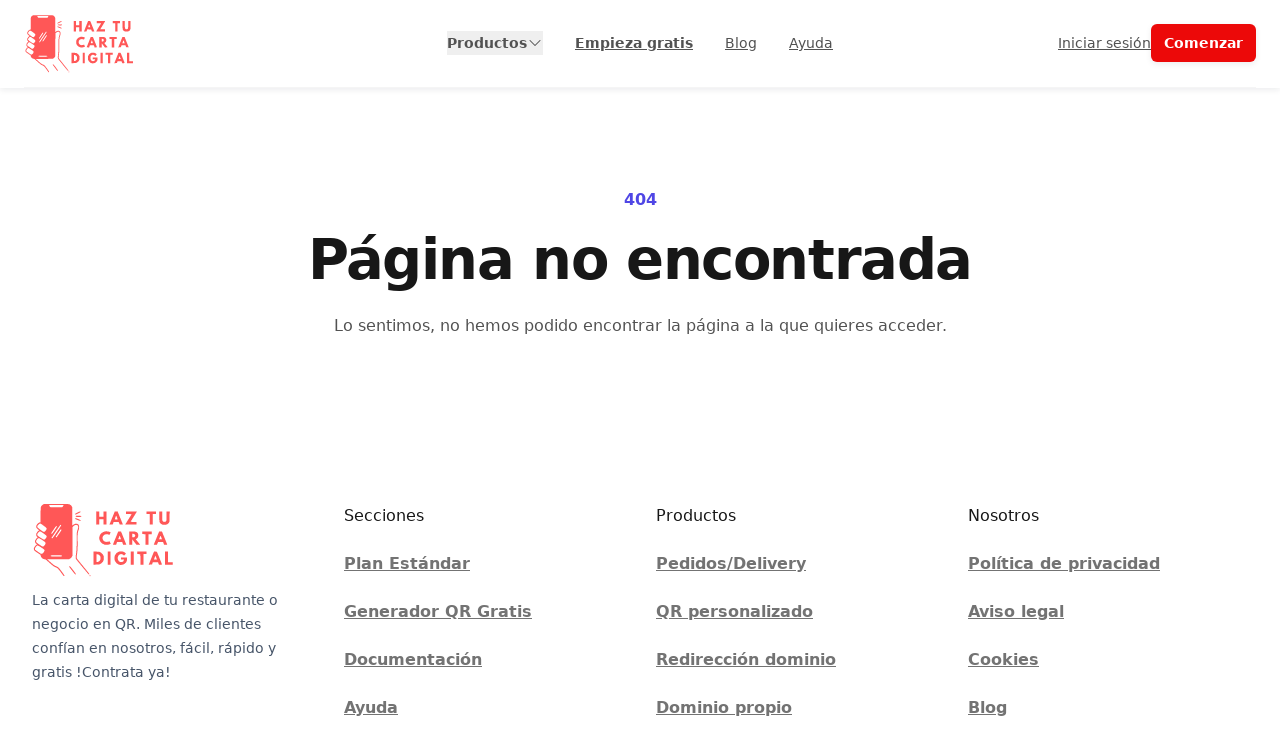

--- FILE ---
content_type: text/html; charset=utf-8
request_url: https://www.haztucartadigital.com/consejo-para-transformar-un-menu-digital-para-un-cocktail-bar
body_size: 7261
content:
<!DOCTYPE html><html dir="ltr" lang="es"><head><title>Página no encontrada</title><meta charset="utf-8"><link href="http://localhost:4321/es/404" rel="canonical"><meta content="index, follow" name="robots"><meta content="Página no encontrada" property="og:title"><meta content property="og:description"><meta property="og:url"><meta content="es" property="og:locale"><meta property="og:image"><meta content="website" property="og:type"><link href="/favicon.ico" rel="icon" sizes="48x48" type="image/x-icon"><meta content="notranslate" name="google"><meta content="index, follow" name="robots"><meta content="width=device-width,initial-scale=1" name="viewport"><link href="https://content.haztucartadigital.com" rel="preconnect" crossorigin><script async src="https://www.googletagmanager.com/gtag/js?id="></script><script>!function(){function a(){dataLayer.push(arguments)}window.dataLayer=window.dataLayer||[],a("js",new Date),a("config","")}()</script><link href="/_astro/_slug_.BVBrCfsb.css" rel="stylesheet"></head><body class="h-full"><style>.no-anim,.no-anim *{transition:none!important}.defer-blur{-webkit-backdrop-filter:none!important;backdrop-filter:none!important}a:focus-visible,button:focus-visible{outline:2px solid rgb(248 113 113);outline-offset:2px}</style><header class="bg-white/90 defer-blur shadow-sm sticky supports-[backdrop-filter]:backdrop-blur top-0 z-50" style="padding-top:env(safe-area-inset-top)"><div class="px-4 max-w-7xl mx-auto sm:px-6"><div class="items-center flex border-b border-gray-100 justify-between py-3 md:justify-start md:space-x-8"><div class="lg:w-0 flex justify-start lg:flex-1"><a href="https://www.haztucartadigital.com/" class="items-center inline-flex" title="Haz tu carta digital"><img alt="Haz tu carta digital" class="cursor-pointer" decoding="sync" height="60" loading="eager" src="https://www.haztucartadigital.com/static/images/logos/logo_es_blanco.svg" width="120" style="color:transparent" title="Haz tu carta digital" fetchpriority="high"></a></div><nav aria-label="Principal" class="hidden md:flex md:items-center md:space-x-8"><div class="relative"><button class="text-sm font-semibold inline-flex items-center focus:outline-none gap-1 hover:text-gray-900 text-gray-600" type="button" aria-expanded="false" aria-haspopup="true" data-popover-button>Productos <svg aria-hidden="true" class="h-4 transition-transform w-4" fill="currentColor" viewBox="0 0 24 24" xmlns="http://www.w3.org/2000/svg" data-slot="icon"><path d="M12.53 16.28a.75.75 0 0 1-1.06 0l-7.5-7.5a.75.75 0 0 1 1.06-1.06L12 14.69l6.97-6.97a.75.75 0 1 1 1.06 1.06l-7.5 7.5Z" clip-rule="evenodd" fill-rule="evenodd"></path></svg></button><div class="bg-white fixed ring-1 duration-150 invisible no-anim opacity-0 p-2 pointer-events-none ring-black/5 rounded-xl shadow-lg transition-all translate-y-1 w-72" style="left:-9999px;top:-9999px" aria-label="Productos" data-popover-panel role="menu"><div class="grid gap-1"><a href="/soporte-para-resenas-de-google" class="block hover:bg-gray-50 px-3 py-2 rounded-lg focus:bg-gray-50 focus:outline-none" role="menuitem"><div class="text-sm font-semibold text-gray-900">Soporte de reseñas</div><div class="text-gray-500 text-xs">Aumenta tus valoraciones en Google</div></a><a href="/generador-qr" class="block hover:bg-gray-50 px-3 py-2 rounded-lg focus:bg-gray-50 focus:outline-none" role="menuitem"><div class="text-sm font-semibold text-gray-900">Generador de QR</div><div class="text-gray-500 text-xs">QR dinámicos sin caducidad</div></a></div></div></div><a href="https://www.haztucartadigital.com/generador-qr" class="text-sm font-semibold hover:text-gray-900 text-gray-600">Empieza gratis</a><a href="https://www.haztucartadigital.com/blog" class="text-sm hover:text-gray-900 text-gray-600 font-medium">Blog</a><a href="https://www.haztucartadigital.com/ayuda" class="text-sm hover:text-gray-900 text-gray-600 font-medium">Ayuda</a></nav><div class="hidden md:flex md:items-center gap-3 lg:w-0 md:flex-1 md:justify-end"><a href="https://www.haztucartadigital.com/dashboard" class="text-sm hover:text-gray-900 text-gray-600 font-medium">Iniciar sesión</a> <button class="text-sm font-semibold px-3 bg-red-500 border border-transparent hover:bg-red-600 htcd-trigger inline-flex items-center justify-center py-1.5 rounded-md shadow-sm text-white whitespace-nowrap" type="button">Comenzar</button></div><div class="items-center flex gap-2 md:hidden"><button class="text-sm font-semibold px-3 bg-red-500 border border-transparent hover:bg-red-600 htcd-trigger inline-flex items-center justify-center py-1.5 rounded-md shadow-sm text-white whitespace-nowrap" type="button">Comenzar</button> <button class="items-center inline-flex focus:outline-none hover:bg-gray-100 justify-center md:hidden p-2 rounded-md text-gray-700" type="button" aria-label="Abrir menú" data-mobile-open><svg aria-hidden="true" class="h-6 w-6" fill="none" viewBox="0 0 24 24" xmlns="http://www.w3.org/2000/svg" data-slot="icon" stroke="currentColor" stroke-width="1.5"><path d="M3.75 6.75h16.5M3.75 12h16.5m-16.5 5.25h16.5" stroke-linecap="round" stroke-linejoin="round"></path></svg></button></div></div></div><div class="fixed pointer-events-none hidden inset-0 md:hidden z-[9998]" aria-hidden="true" data-mobile-backdrop><div class="absolute backdrop-blur-[2px] bg-black/50 duration-200 inset-0 opacity-0 pointer-events-auto transition-opacity"></div></div><aside aria-label="Menú móvil" aria-modal="true" class="bg-white fixed ring-1 duration-200 inset-y-0 max-w-[85vw] md:hidden right-0 ring-black/10 shadow-xl transition-transform translate-x-full w-80 will-change-transform z-[10000]" data-mobile-drawer role="dialog"><div class="items-center flex border-b border-gray-100 justify-between py-3 px-4"><a href="/" class="items-center inline-flex gap-2"><img alt="Haz tu carta digital" class="h-7 w-auto" decoding="sync" height="28" loading="eager" src="https://www.haztucartadigital.com/static/images/logos/logo_es_blanco.svg" width="112"> </a><button class="hover:bg-gray-100 focus:outline-none p-2 rounded-md text-gray-700" type="button" aria-label="Cerrar menú" data-mobile-close><svg aria-hidden="true" class="h-6 w-6" fill="none" viewBox="0 0 24 24" stroke="currentColor"><path d="M6 18L18 6M6 6l12 12" stroke-linecap="round" stroke-linejoin="round" stroke-width="2"></path></svg></button></div><div class="px-4 overflow-y-auto py-4 space-y-2"><div class="border-t border-gray-100 mt-2 pt-2"><div class="text-gray-500 font-semibold px-3 py-2 text-sm">Productos</div><div class="mt-1 space-y-1"><a href="/soporte-para-resenas-de-google" class="text-sm font-semibold px-3 py-2 block hover:bg-gray-50 rounded-lg text-gray-700"><div>Soporte de reseñas</div><div class="text-gray-500 text-xs">Aumenta tus valoraciones en Google</div></a><a href="/generador-qr" class="text-sm font-semibold px-3 py-2 block hover:bg-gray-50 rounded-lg text-gray-700"><div>Generador de QR</div><div class="text-gray-500 text-xs">QR dinámicos sin caducidad</div></a></div></div><a href="https://www.haztucartadigital.com/generador-qr" class="text-base font-medium block hover:bg-gray-50 px-3 py-2 rounded-lg text-gray-700">Empieza gratis</a><a href="https://www.haztucartadigital.com/blog" class="text-base font-medium block hover:bg-gray-50 px-3 py-2 rounded-lg text-gray-700">Blog</a><a href="https://www.haztucartadigital.com/ayuda" class="text-base font-medium block hover:bg-gray-50 px-3 py-2 rounded-lg text-gray-700">Ayuda</a></div></aside></header><script>!function(){const e=()=>{const e=document.currentScript?.previousElementSibling?.closest("header")||document.querySelector("header.sticky");if(!e)return;requestAnimationFrame((()=>{e.classList.remove("defer-blur"),document.querySelectorAll(".no-anim").forEach((e=>e.classList.remove("no-anim")))}));const t=e.querySelector("[data-popover-button]"),o=e.querySelector("[data-popover-panel]");if(t&&o){o.style.zIndex="9999";const e=()=>{const e=t.getBoundingClientRect(),n=window.innerWidth,i=window.innerHeight,d=o.style.visibility;o.style.left,o.style.top;o.style.visibility="hidden",o.style.left="-9999px",o.style.top="-9999px";const s=o.getBoundingClientRect();let r=e.left,a=e.bottom+8;r+s.width>n-8&&(r=Math.max(8,n-s.width-8)),r<8&&(r=8),a+s.height>i-8&&(a=Math.max(8,e.top-s.height-8)),o.style.left=r+"px",o.style.top=a+"px",o.style.visibility=d||""};o.__movedToBody||(document.body.appendChild(o),o.__movedToBody=!0);const n=e=>{o.contains(e.target)||t.contains(e.target)||s()},i=e=>{"Escape"===e.key&&s()},d=()=>{e(),o.classList.remove("invisible","opacity-0","pointer-events-none"),t.setAttribute("aria-expanded","true"),window.addEventListener("resize",e),window.addEventListener("scroll",e,{passive:!0}),document.addEventListener("click",n,!0),document.addEventListener("keydown",i)},s=()=>{o.classList.add("invisible","opacity-0","pointer-events-none"),t.setAttribute("aria-expanded","false"),window.removeEventListener("resize",e),window.removeEventListener("scroll",e,{passive:!0}),document.removeEventListener("click",n,!0),document.removeEventListener("keydown",i)};t.addEventListener("click",(e=>{e.stopPropagation(),"true"===t.getAttribute("aria-expanded")?s():d()}))}const n=e.querySelector("[data-mobile-open]"),i=document.querySelector("[data-mobile-backdrop]"),d=document.querySelector("[data-mobile-drawer]");i&&!i.__movedToBody&&(document.body.appendChild(i),i.__movedToBody=!0),d&&!d.__movedToBody&&(document.body.appendChild(d),d.__movedToBody=!0);const s=document.querySelector("[data-mobile-close]"),r=i?.firstElementChild,a=e=>{i&&d&&(i.classList.toggle("hidden",!e),i.setAttribute("aria-hidden",e?"false":"true"),e&&(document.body.style.overflow="hidden",i.style.pointerEvents="auto"),requestAnimationFrame((()=>{r&&(r.style.opacity=e?"1":"0"),d.style.transform=e?"translateX(0)":"translateX(100%)"})),e||setTimeout((()=>{i.style.pointerEvents="",document.body.style.overflow=""}),200))};n?.addEventListener("click",(()=>a(!0))),s?.addEventListener("click",(()=>a(!1))),i?.addEventListener("click",(e=>{e.target!==i&&e.target!==r||a(!1)})),document.addEventListener("keydown",(e=>{"Escape"===e.key&&a(!1)}))};"loading"===document.readyState?document.addEventListener("DOMContentLoaded",e,{once:!0}):e()}()</script><style>astro-island,astro-slot,astro-static-slot{display:contents}</style><script>(self.Astro||(self.Astro={})).load=async a=>{await(await a())()},window.dispatchEvent(new Event("astro:load"))</script><script>(()=>{var t=Object.defineProperty,e=(e,r,n)=>((e,r,n)=>r in e?t(e,r,{enumerable:!0,configurable:!0,writable:!0,value:n}):e[r]=n)(e,"symbol"!=typeof r?r+"":r,n);{let t={0:t=>s(t),1:t=>n(t),2:t=>new RegExp(t),3:t=>new Date(t),4:t=>new Map(n(t)),5:t=>new Set(n(t)),6:t=>BigInt(t),7:t=>new URL(t),8:t=>new Uint8Array(t),9:t=>new Uint16Array(t),10:t=>new Uint32Array(t),11:t=>1/0*t},r=e=>{let[r,n]=e;return r in t?t[r](n):void 0},n=t=>t.map(r),s=t=>"object"!=typeof t||null===t?t:Object.fromEntries(Object.entries(t).map((([t,e])=>[t,r(e)])));class i extends HTMLElement{constructor(){super(...arguments),e(this,"Component"),e(this,"hydrator"),e(this,"hydrate",(async()=>{var t;if(!this.hydrator||!this.isConnected)return;let e=null==(t=this.parentElement)?void 0:t.closest("astro-island[ssr]");if(e)return void e.addEventListener("astro:hydrate",this.hydrate,{once:!0});let r,n=this.querySelectorAll("astro-slot"),i={},o=this.querySelectorAll("template[data-astro-template]");for(let t of o){let e=t.closest(this.tagName);null!=e&&e.isSameNode(this)&&(i[t.getAttribute("data-astro-template")||"default"]=t.innerHTML,t.remove())}for(let t of n){let e=t.closest(this.tagName);null!=e&&e.isSameNode(this)&&(i[t.getAttribute("name")||"default"]=t.innerHTML)}try{r=this.hasAttribute("props")?s(JSON.parse(this.getAttribute("props"))):{}}catch(t){let e=this.getAttribute("component-url")||"<unknown>",r=this.getAttribute("component-export");throw r&&(e+=` (export ${r})`),console.error(`[hydrate] Error parsing props for component ${e}`,this.getAttribute("props"),t),t}await this.hydrator(this)(this.Component,r,i,{client:this.getAttribute("client")}),this.removeAttribute("ssr"),this.dispatchEvent(new CustomEvent("astro:hydrate"))})),e(this,"unmount",(()=>{this.isConnected||this.dispatchEvent(new CustomEvent("astro:unmount"))}))}disconnectedCallback(){document.removeEventListener("astro:after-swap",this.unmount),document.addEventListener("astro:after-swap",this.unmount,{once:!0})}connectedCallback(){if(this.hasAttribute("await-children")&&"interactive"!==document.readyState&&"complete"!==document.readyState){let t=()=>{document.removeEventListener("DOMContentLoaded",t),e.disconnect(),this.childrenConnectedCallback()},e=new MutationObserver((()=>{var e;(null==(e=this.lastChild)?void 0:e.nodeType)===Node.COMMENT_NODE&&"astro:end"===this.lastChild.nodeValue&&(this.lastChild.remove(),t())}));e.observe(this,{childList:!0}),document.addEventListener("DOMContentLoaded",t)}else this.childrenConnectedCallback()}async childrenConnectedCallback(){let t=this.getAttribute("before-hydration-url");t&&await import(t),this.start()}async start(){let t=JSON.parse(this.getAttribute("opts")),e=this.getAttribute("client");if(void 0!==Astro[e])try{await Astro[e]((async()=>{let t=this.getAttribute("renderer-url"),[e,{default:r}]=await Promise.all([import(this.getAttribute("component-url")),t?import(t):()=>()=>{}]),n=this.getAttribute("component-export")||"default";if(n.includes(".")){this.Component=e;for(let t of n.split("."))this.Component=this.Component[t]}else this.Component=e[n];return this.hydrator=r,this.hydrate}),t,this)}catch(t){console.error(`[astro-island] Error hydrating ${this.getAttribute("component-url")}`,t)}else window.addEventListener(`astro:${e}`,(()=>this.start()),{once:!0})}attributeChangedCallback(){this.hydrate()}}e(i,"observedAttributes",["props"]),customElements.get("astro-island")||customElements.define("astro-island",i)}})()</script><astro-island client="load" component-export="default" component-url="/_astro/CreateQRDrawer.EfmEmjVc.js" opts="{&quot;name&quot;:&quot;CreateQRDrawer&quot;,&quot;value&quot;:true}" prefix="r1" props="{&quot;IDIOMA&quot;:[0,&quot;es&quot;],&quot;triggerLabel&quot;:[0,&quot;Empezar ahora ¡Gratis!&quot;],&quot;onConfirm&quot;:[0,null],&quot;className&quot;:[0,&quot;inline-flex justify-center rounded-md py-1 px-4 text-base font-semibold tracking-tight shadow-sm focus:outline-none text-white focus-visible:outline-2 focus-visible:outline-offset-2 active:text-white/80 disabled:opacity-30 flex w-full items-center justify-center rounded-md border border-transparent bg-red-500 py-3 px-8 text-base font-medium text-white hover:bg-red-500&quot;]}" renderer-url="/_astro/client.Bw7h_PRb.js" ssr uid="8xDns"></astro-island><div class="bg-white grid lg:px-8 place-items-center px-6 py-24 sm:py-24"><div class="text-center"><p class="text-base font-semibold text-indigo-600">404</p><h1 class="text-gray-900 font-bold mt-4 sm:text-5xl text-3xl tracking-tight">Página no encontrada</h1><p class="text-base leading-7 mt-6 text-gray-600">Lo sentimos, no hemos podido encontrar la página a la que quieres acceder.</p></div></div><astro-island client="load" component-export="default" component-url="/_astro/WhatsAppCTA.Cf6yfPaI.js" opts="{&quot;name&quot;:&quot;WhatsAppCTA&quot;,&quot;value&quot;:true}" prefix="r2" props="{&quot;phone&quot;:[0,&quot;+34643112155&quot;]}" renderer-url="/_astro/client.Bw7h_PRb.js" ssr uid="ZkcIPF" await-children><div class="fixed pointer-events-none opacity-0 transition-all bottom-4 duration-500 ease-out right-4 sm:bottom-6 sm:right-6 translate-y-4 z-[60]" style="padding-bottom:env(safe-area-inset-bottom,0)" id="wa-cta"><a href="https://wa.me/34643112155?text=Hola%2C+tengo+una+duda...+%C2%BFMe+puedes+ayudar%3F" class="text-sm font-semibold inline-flex items-center text-white animate-pulse-custom bg-[#25D366] focus-visible:ring-2 focus-visible:ring-[#1EBE5A] focus:outline-none gap-2 group hover:bg-[#1EBE5A] px-4 py-2 ring-1 ring-black/5 rounded-full shadow-lg transition" title="Abrir WhatsApp" aria-label="Abrir WhatsApp" rel="noopener noreferrer" target="_blank"><svg aria-hidden="true" class="h-5 w-5" fill="none" viewBox="0 0 24 24" xmlns="http://www.w3.org/2000/svg"><circle cx="12" cy="12" fill="#25D366" r="12"></circle><path d="M17.472 14.382c-.297-.149-1.758-.867-2.031-.967-.273-.099-.472-.149-.67.149-.198.297-.767.966-.94 1.164-.173.198-.347.223-.644.075-.297-.149-1.255-.462-2.39-1.475-.883-.788-1.48-1.761-1.653-2.059-.173-.297-.018-.458.13-.606.134-.133.297-.347.446-.52.149-.173.198-.297.298-.495.099-.198.05-.371-.025-.52-.075-.148-.67-1.611-.916-2.206-.242-.579-.487-.5-.67-.51l-.57-.01c-.198 0-.52.074-.792.372s-1.04 1.016-1.04 2.479 1.065 2.876 1.213 3.074c.149.198 2.095 3.2 5.076 4.487.709.306 1.262.489 1.694.625.712.227 1.36.195 1.872.118.571-.085 1.758-.719 2.006-1.413.248-.695.248-1.29.173-1.414-.074-.124-.272-.198-.57-.347z" fill="#fff"></path></svg><span>¿Hablamos por WhatsApp?</span></a><style>@keyframes pulse{0%,100%{transform:scale(1);box-shadow:0 0 0 0 rgba(37,211,102,0)}50%{transform:scale(1.05);box-shadow:0 0 8px 4px rgba(37,211,102,.5)}}.animate-pulse-custom{animation:pulse 2s infinite ease-in-out}</style></div><!--astro:end--></astro-island><footer class="bg-white"><div class="px-4 max-w-7xl mx-auto sm:px-6 lg:px-8 lg:py-16 py-12"><div class="xl:gap-8 xl:grid xl:grid-cols-2"><div class="mt-12 gap-8 grid grid-cols-2 xl:col-span-2 xl:mt-0"><div class="md:gap-8 md:grid md:grid-cols-2"><div><a href="https://www.haztucartadigital.com/" title="Haz tu carta digital"><img alt="80" class="cursor-pointer" decoding="async" height="80" loading="lazy" src="https://www.haztucartadigital.com/static/images/logos/logo_es_blanco.svg" width="155" style="color:transparent" title="80" data-nimg="1"></a><p class="text-sm mt-2 text-slate-600">La carta digital de tu restaurante o negocio en QR. Miles de clientes confían en nosotros, fácil, rápido y gratis !Contrata ya!</p></div><div class="mt-12 md:mt-0"><p class="text-base font-medium text-gray-900">Secciones</p><ul class="mt-4 space-y-4" role="list"><li><a href="https://www.haztucartadigital.com/producto/plan-estandar" class="text-base text-gray-500 hover:text-gray-900">Plan Estándar</a></li><li><a href="https://www.haztucartadigital.com/generador-qr" class="text-base text-gray-500 hover:text-gray-900">Generador QR Gratis</a></li><li><a href="https://www.haztucartadigital.com/ayuda" class="text-base text-gray-500 hover:text-gray-900">Documentación</a></li><li><a href="https://www.haztucartadigital.com/ayuda" class="text-base text-gray-500 hover:text-gray-900">Ayuda</a></li></ul></div></div><div class="md:gap-8 md:grid md:grid-cols-2"><div><p class="text-base font-medium text-gray-900">Productos</p><ul class="mt-4 space-y-4" role="list"><li><a href="https://www.haztucartadigital.com/producto/modulos-pedidos-online" class="text-base text-gray-500 hover:text-gray-900">Pedidos/Delivery</a></li><li><a href="https://www.haztucartadigital.com/producto/qr-personalizado" class="text-base text-gray-500 hover:text-gray-900">QR personalizado</a></li><li><a href="https://www.haztucartadigital.com/producto/redireccion-dominio" class="text-base text-gray-500 hover:text-gray-900">Redirección dominio</a></li><li><a href="https://www.haztucartadigital.com/producto/dominio-propio" class="text-base text-gray-500 hover:text-gray-900">Dominio propio</a></li></ul></div><div class="mt-12 md:mt-0"><p class="text-base font-medium text-gray-900">Nosotros</p><ul class="mt-4 space-y-4" role="list"><li><a href="https://www.haztucartadigital.com/politica-de-privacidad" class="text-base text-gray-500 hover:text-gray-900">Política de privacidad</a></li><li><a href="https://www.haztucartadigital.com/aviso-legal" class="text-base text-gray-500 hover:text-gray-900">Aviso legal</a></li><li><a href="https://www.haztucartadigital.com/cookies" class="text-base text-gray-500 hover:text-gray-900">Cookies</a></li><li><a href="https://www.haztucartadigital.com/blog" class="text-base text-gray-500 hover:text-gray-900">Blog</a></li></ul></div></div></div></div><div class="mt-12 border-gray-200 border-t pt-8"><div style="padding:1rem;text-align:center"><p style="margin-bottom:.5rem">🌍 Selecciona tu idioma</p><ul style="list-style:none;display:flex;justify-content:center;flex-wrap:wrap;gap:1rem;padding:0;margin:0"><li><a href="https://www.haztucartadigital.com" lang="es" style="display:flex;align-items:center;gap:.5rem;text-decoration:none;font-size:1rem;color:#333;transition:color .3s"><span style="font-size:1.5rem">🇪🇸</span><span>Generar QR gratis</span></a></li><li><a href="https://www.digital-menu-qr.com" lang="en" style="display:flex;align-items:center;gap:.5rem;text-decoration:none;font-size:1rem;color:#333;transition:color .3s"><span style="font-size:1.5rem">🇬🇧</span><span>Generate free QR</span></a></li><li><a href="https://www.kostenlose-digitale-speisekarte.de" lang="de" style="display:flex;align-items:center;gap:.5rem;text-decoration:none;font-size:1rem;color:#333;transition:color .3s"><span style="font-size:1.5rem">🇩🇪</span><span>Kostenlosen QR erstellen</span></a></li><li><a href="https://www.cardapio-digital.pt/" lang="pt" style="display:flex;align-items:center;gap:.5rem;text-decoration:none;font-size:1rem;color:#333;transition:color .3s"><span style="font-size:1.5rem">🇵🇹</span><span>Gerar QR grátis</span></a></li><li><a href="https://www.menu-digitale-qr.it" lang="it" style="display:flex;align-items:center;gap:.5rem;text-decoration:none;font-size:1rem;color:#333;transition:color .3s"><span style="font-size:1.5rem">🇮🇹</span><span>Genera QR gratuito</span></a></li></ul></div><p class="text-base text-gray-500 xl:text-center">© 2025 - Todos los derechos reservados (astro)</p></div></div></footer><!-- PROXY INFO: Ruta solicitada: https://static.haztucartadigital.com/es/404 | Servido en: 2025-12-20T16:00:05.685Z -->
</body></html>

--- FILE ---
content_type: text/css; charset=utf-8
request_url: https://www.haztucartadigital.com/_astro/_slug_.BVBrCfsb.css
body_size: 9889
content:
*,:before,:after{--tw-border-spacing-x:0;--tw-border-spacing-y:0;--tw-translate-x:0;--tw-translate-y:0;--tw-rotate:0;--tw-skew-x:0;--tw-skew-y:0;--tw-scale-x:1;--tw-scale-y:1;--tw-pan-x: ;--tw-pan-y: ;--tw-pinch-zoom: ;--tw-scroll-snap-strictness:proximity;--tw-gradient-from-position: ;--tw-gradient-via-position: ;--tw-gradient-to-position: ;--tw-ordinal: ;--tw-slashed-zero: ;--tw-numeric-figure: ;--tw-numeric-spacing: ;--tw-numeric-fraction: ;--tw-ring-inset: ;--tw-ring-offset-width:0px;--tw-ring-offset-color:#fff;--tw-ring-color:rgb(59 130 246 / .5);--tw-ring-offset-shadow:0 0 #0000;--tw-ring-shadow:0 0 #0000;--tw-shadow:0 0 #0000;--tw-shadow-colored:0 0 #0000;--tw-blur: ;--tw-brightness: ;--tw-contrast: ;--tw-grayscale: ;--tw-hue-rotate: ;--tw-invert: ;--tw-saturate: ;--tw-sepia: ;--tw-drop-shadow: ;--tw-backdrop-blur: ;--tw-backdrop-brightness: ;--tw-backdrop-contrast: ;--tw-backdrop-grayscale: ;--tw-backdrop-hue-rotate: ;--tw-backdrop-invert: ;--tw-backdrop-opacity: ;--tw-backdrop-saturate: ;--tw-backdrop-sepia: ;--tw-contain-size: ;--tw-contain-layout: ;--tw-contain-paint: ;--tw-contain-style: }::backdrop{--tw-border-spacing-x:0;--tw-border-spacing-y:0;--tw-translate-x:0;--tw-translate-y:0;--tw-rotate:0;--tw-skew-x:0;--tw-skew-y:0;--tw-scale-x:1;--tw-scale-y:1;--tw-pan-x: ;--tw-pan-y: ;--tw-pinch-zoom: ;--tw-scroll-snap-strictness:proximity;--tw-gradient-from-position: ;--tw-gradient-via-position: ;--tw-gradient-to-position: ;--tw-ordinal: ;--tw-slashed-zero: ;--tw-numeric-figure: ;--tw-numeric-spacing: ;--tw-numeric-fraction: ;--tw-ring-inset: ;--tw-ring-offset-width:0px;--tw-ring-offset-color:#fff;--tw-ring-color:rgb(59 130 246 / .5);--tw-ring-offset-shadow:0 0 #0000;--tw-ring-shadow:0 0 #0000;--tw-shadow:0 0 #0000;--tw-shadow-colored:0 0 #0000;--tw-blur: ;--tw-brightness: ;--tw-contrast: ;--tw-grayscale: ;--tw-hue-rotate: ;--tw-invert: ;--tw-saturate: ;--tw-sepia: ;--tw-drop-shadow: ;--tw-backdrop-blur: ;--tw-backdrop-brightness: ;--tw-backdrop-contrast: ;--tw-backdrop-grayscale: ;--tw-backdrop-hue-rotate: ;--tw-backdrop-invert: ;--tw-backdrop-opacity: ;--tw-backdrop-saturate: ;--tw-backdrop-sepia: ;--tw-contain-size: ;--tw-contain-layout: ;--tw-contain-paint: ;--tw-contain-style: }*,:before,:after{box-sizing:border-box;border-width:0;border-style:solid;border-color:#e5e5e5}:before,:after{--tw-content:""}html,:host{line-height:1.5;-webkit-text-size-adjust:100%;-moz-tab-size:4;-o-tab-size:4;tab-size:4;font-family:ui-sans-serif,system-ui,sans-serif,"Apple Color Emoji","Segoe UI Emoji",Segoe UI Symbol,"Noto Color Emoji";font-feature-settings:normal;font-variation-settings:normal;-webkit-tap-highlight-color:transparent}body{margin:0;line-height:inherit}hr{height:0;color:inherit;border-top-width:1px}abbr:where([title]){-webkit-text-decoration:underline dotted;text-decoration:underline dotted}h1,h2,h3,h4,h5,h6{font-size:inherit;font-weight:inherit}a{color:inherit;text-decoration:inherit}b,strong{font-weight:bolder}code,kbd,samp,pre{font-family:ui-monospace,SFMono-Regular,Menlo,Monaco,Consolas,Liberation Mono,Courier New,monospace;font-feature-settings:normal;font-variation-settings:normal;font-size:1em}small{font-size:80%}sub,sup{font-size:75%;line-height:0;position:relative;vertical-align:baseline}sub{bottom:-.25em}sup{top:-.5em}table{text-indent:0;border-color:inherit;border-collapse:collapse}button,input,optgroup,select,textarea{font-family:inherit;font-feature-settings:inherit;font-variation-settings:inherit;font-size:100%;font-weight:inherit;line-height:inherit;letter-spacing:inherit;color:inherit;margin:0;padding:0}button,select{text-transform:none}button,input:where([type=button]),input:where([type=reset]),input:where([type=submit]){-webkit-appearance:button;background-color:transparent;background-image:none}:-moz-focusring{outline:auto}:-moz-ui-invalid{box-shadow:none}progress{vertical-align:baseline}::-webkit-inner-spin-button,::-webkit-outer-spin-button{height:auto}[type=search]{-webkit-appearance:textfield;outline-offset:-2px}::-webkit-search-decoration{-webkit-appearance:none}::-webkit-file-upload-button{-webkit-appearance:button;font:inherit}summary{display:list-item}blockquote,dl,dd,h1,h2,h3,h4,h5,h6,hr,figure,p,pre{margin:0}fieldset{margin:0;padding:0}legend{padding:0}ol,ul,menu{list-style:none;margin:0;padding:0}dialog{padding:0}textarea{resize:vertical}input::-moz-placeholder,textarea::-moz-placeholder{opacity:1;color:#a3a3a3}input::placeholder,textarea::placeholder{opacity:1;color:#a3a3a3}button,[role=button]{cursor:pointer}:disabled{cursor:default}img,svg,video,canvas,audio,iframe,embed,object{display:block;vertical-align:middle}img,video{max-width:100%;height:auto}[hidden]:where(:not([hidden=until-found])){display:none}.container{width:100%}@media (min-width:640px){.container{max-width:640px}}@media (min-width:768px){.container{max-width:768px}}@media (min-width:1024px){.container{max-width:1024px}}@media (min-width:1280px){.container{max-width:1280px}}@media (min-width:1536px){.container{max-width:1536px}}.sr-only{position:absolute;width:1px;height:1px;padding:0;margin:-1px;overflow:hidden;clip:rect(0,0,0,0);white-space:nowrap;border-width:0}.pointer-events-none{pointer-events:none}.pointer-events-auto{pointer-events:auto}.visible{visibility:visible}.invisible{visibility:hidden}.static{position:static}.fixed{position:fixed}.absolute{position:absolute}.relative{position:relative}.sticky{position:sticky}.-inset-1{inset:-.25rem}.inset-0{inset:0}.inset-x-0{left:0;right:0}.inset-y-0{top:0;bottom:0}.-bottom-10{bottom:-2.5rem}.-bottom-12{bottom:-3rem}.-left-10{left:-2.5rem}.-right-10{right:-2.5rem}.-top-10{top:-2.5rem}.-top-20{top:-5rem}.bottom-0{bottom:0}.bottom-2{bottom:.5rem}.bottom-4{bottom:1rem}.left-0{left:0}.left-2{left:.5rem}.left-3{left:.75rem}.left-4{left:1rem}.right-0{right:0}.right-1\.5{right:.375rem}.right-1\/2{right:50%}.right-2{right:.5rem}.right-3{right:.75rem}.right-4{right:1rem}.top-0{top:0}.top-1\/2{top:50%}.top-3{top:.75rem}.z-10{z-index:10}.z-50{z-index:50}.z-\[10000\]{z-index:10000}.z-\[1000\]{z-index:1000}.z-\[60\]{z-index:60}.z-\[9997\]{z-index:9997}.z-\[9998\]{z-index:9998}.order-1{order:1}.order-2{order:2}.m-0{margin:0}.m-2{margin:.5rem}.m-5{margin:1.25rem}.-mx-3{margin-left:-.75rem;margin-right:-.75rem}.-mx-4{margin-left:-1rem;margin-right:-1rem}.mx-auto{margin-left:auto;margin-right:auto}.my-0{margin-top:0;margin-bottom:0}.my-10{margin-top:2.5rem;margin-bottom:2.5rem}.-mb-px{margin-bottom:-1px}.mb-10{margin-bottom:2.5rem}.mb-2{margin-bottom:.5rem}.mb-3{margin-bottom:.75rem}.mb-4{margin-bottom:1rem}.mb-6{margin-bottom:1.5rem}.mb-8{margin-bottom:2rem}.ml-0{margin-left:0}.ml-1{margin-left:.25rem}.ml-16{margin-left:4rem}.ml-2{margin-left:.5rem}.ml-3{margin-left:.75rem}.ml-4{margin-left:1rem}.ml-auto{margin-left:auto}.mr-1{margin-right:.25rem}.mr-2{margin-right:.5rem}.mt-0{margin-top:0}.mt-1{margin-top:.25rem}.mt-1\.5{margin-top:.375rem}.mt-10{margin-top:2.5rem}.mt-12{margin-top:3rem}.mt-16{margin-top:4rem}.mt-2{margin-top:.5rem}.mt-3{margin-top:.75rem}.mt-4{margin-top:1rem}.mt-5{margin-top:1.25rem}.mt-6{margin-top:1.5rem}.mt-8{margin-top:2rem}.mt-\[6px\]{margin-top:6px}.line-clamp-3{overflow:hidden;display:-webkit-box;-webkit-box-orient:vertical;-webkit-line-clamp:3}.block{display:block}.inline-block{display:inline-block}.inline{display:inline}.flex{display:flex}.inline-flex{display:inline-flex}.table{display:table}.grid{display:grid}.contents{display:contents}.hidden{display:none}.aspect-\[4\/3\]{aspect-ratio:4/3}.aspect-\[9\/16\]{aspect-ratio:9/16}.aspect-square{aspect-ratio:1/1}.aspect-video{aspect-ratio:16/9}.h-0{height:0}.h-1{height:.25rem}.h-1\.5{height:.375rem}.h-10{height:2.5rem}.h-12{height:3rem}.h-2{height:.5rem}.h-2\.5{height:.625rem}.h-20{height:5rem}.h-3\.5{height:.875rem}.h-36{height:9rem}.h-4{height:1rem}.h-48{height:12rem}.h-5{height:1.25rem}.h-6{height:1.5rem}.h-64{height:16rem}.h-7{height:1.75rem}.h-8{height:2rem}.h-9{height:2.25rem}.h-\[520px\]{height:520px}.h-\[55vh\]{height:55vh}.h-auto{height:auto}.h-full{height:100%}.w-10{width:2.5rem}.w-12{width:3rem}.w-2{width:.5rem}.w-2\.5{width:.625rem}.w-20{width:5rem}.w-24{width:6rem}.w-32{width:8rem}.w-36{width:9rem}.w-4{width:1rem}.w-40{width:10rem}.w-5{width:1.25rem}.w-6{width:1.5rem}.w-64{width:16rem}.w-7{width:1.75rem}.w-72{width:18rem}.w-8{width:2rem}.w-80{width:20rem}.w-9{width:2.25rem}.w-96{width:24rem}.w-\[78vw\]{width:78vw}.w-auto{width:auto}.w-full{width:100%}.w-px{width:1px}.w-screen{width:100vw}.min-w-\[160px\]{min-width:160px}.min-w-\[230px\]{min-width:230px}.max-w-2xl{max-width:40rem}.max-w-3xl{max-width:48rem}.max-w-4xl{max-width:56rem}.max-w-5xl{max-width:64rem}.max-w-6xl{max-width:72rem}.max-w-7xl{max-width:80rem}.max-w-\[280px\]{max-width:280px}.max-w-\[78vw\]{max-width:78vw}.max-w-\[85vw\]{max-width:85vw}.max-w-full{max-width:100%}.max-w-lg{max-width:32rem}.max-w-md{max-width:28rem}.max-w-xl{max-width:36rem}.flex-1{flex:1 1 0%}.flex-none{flex:none}.flex-shrink-0{flex-shrink:0}.shrink{flex-shrink:1}.shrink-0{flex-shrink:0}.flex-grow,.grow{flex-grow:1}.origin-left{transform-origin:left}.-translate-y-1\/2{--tw-translate-y:-50%;transform:translate(var(--tw-translate-x),var(--tw-translate-y)) rotate(var(--tw-rotate)) skew(var(--tw-skew-x)) skewY(var(--tw-skew-y)) scaleX(var(--tw-scale-x)) scaleY(var(--tw-scale-y))}.translate-x-0{--tw-translate-x:0px;transform:translate(var(--tw-translate-x),var(--tw-translate-y)) rotate(var(--tw-rotate)) skew(var(--tw-skew-x)) skewY(var(--tw-skew-y)) scaleX(var(--tw-scale-x)) scaleY(var(--tw-scale-y))}.translate-x-full{--tw-translate-x:100%;transform:translate(var(--tw-translate-x),var(--tw-translate-y)) rotate(var(--tw-rotate)) skew(var(--tw-skew-x)) skewY(var(--tw-skew-y)) scaleX(var(--tw-scale-x)) scaleY(var(--tw-scale-y))}.translate-y-0{--tw-translate-y:0px;transform:translate(var(--tw-translate-x),var(--tw-translate-y)) rotate(var(--tw-rotate)) skew(var(--tw-skew-x)) skewY(var(--tw-skew-y)) scaleX(var(--tw-scale-x)) scaleY(var(--tw-scale-y))}.translate-y-1{--tw-translate-y:.25rem;transform:translate(var(--tw-translate-x),var(--tw-translate-y)) rotate(var(--tw-rotate)) skew(var(--tw-skew-x)) skewY(var(--tw-skew-y)) scaleX(var(--tw-scale-x)) scaleY(var(--tw-scale-y))}.translate-y-4{--tw-translate-y:1rem;transform:translate(var(--tw-translate-x),var(--tw-translate-y)) rotate(var(--tw-rotate)) skew(var(--tw-skew-x)) skewY(var(--tw-skew-y)) scaleX(var(--tw-scale-x)) scaleY(var(--tw-scale-y))}.-rotate-12{--tw-rotate:-12deg;transform:translate(var(--tw-translate-x),var(--tw-translate-y)) rotate(var(--tw-rotate)) skew(var(--tw-skew-x)) skewY(var(--tw-skew-y)) scaleX(var(--tw-scale-x)) scaleY(var(--tw-scale-y))}.rotate-12{--tw-rotate:12deg;transform:translate(var(--tw-translate-x),var(--tw-translate-y)) rotate(var(--tw-rotate)) skew(var(--tw-skew-x)) skewY(var(--tw-skew-y)) scaleX(var(--tw-scale-x)) scaleY(var(--tw-scale-y))}.transform{transform:translate(var(--tw-translate-x),var(--tw-translate-y)) rotate(var(--tw-rotate)) skew(var(--tw-skew-x)) skewY(var(--tw-skew-y)) scaleX(var(--tw-scale-x)) scaleY(var(--tw-scale-y))}.animate-\[boomIn_\.26s_cubic-bezier\(\.2\,\.9\,\.2\,1\)\]{animation:boomIn .26s cubic-bezier(.2,.9,.2,1)}.animate-\[ctaWiggle_\.8s_ease\]{animation:ctaWiggle .8s ease}.animate-\[flash_\.8s_ease-in-out_2\]{animation:flash .8s ease-in-out 2}.animate-\[panelNudge_\.6s_ease\]{animation:panelNudge .6s ease}.animate-\[ringPulse_1\.8s_ease-in-out_infinite\]{animation:ringPulse 1.8s ease-in-out infinite}@keyframes pulse{50%{opacity:.5}}.animate-pulse{animation:pulse 2s cubic-bezier(.4,0,.6,1) infinite}.cursor-pointer{cursor:pointer}.select-none{-webkit-user-select:none;-moz-user-select:none;user-select:none}.resize{resize:both}.snap-x{scroll-snap-type:x var(--tw-scroll-snap-strictness)}.snap-mandatory{--tw-scroll-snap-strictness:mandatory}.snap-start{scroll-snap-align:start}.scroll-mt-14{scroll-margin-top:3.5rem}.list-inside{list-style-position:inside}.list-disc{list-style-type:disc}.list-none{list-style-type:none}.appearance-none{-webkit-appearance:none;-moz-appearance:none;appearance:none}.columns-3{-moz-columns:3;columns:3}.auto-rows-min{grid-auto-rows:min-content}.grid-cols-1{grid-template-columns:repeat(1,minmax(0,1fr))}.grid-cols-2{grid-template-columns:repeat(2,minmax(0,1fr))}.grid-cols-3{grid-template-columns:repeat(3,minmax(0,1fr))}.grid-rows-\[auto_1fr\]{grid-template-rows:auto 1fr}.grid-rows-\[auto_1fr_auto\]{grid-template-rows:auto 1fr auto}.flex-row{flex-direction:row}.flex-col{flex-direction:column}.flex-col-reverse{flex-direction:column-reverse}.flex-wrap{flex-wrap:wrap}.place-content-center{place-content:center}.place-items-center{place-items:center}.items-start{align-items:flex-start}.items-end{align-items:flex-end}.items-center{align-items:center}.items-baseline{align-items:baseline}.justify-start{justify-content:flex-start}.justify-end{justify-content:flex-end}.justify-center{justify-content:center}.justify-between{justify-content:space-between}.gap-1{gap:.25rem}.gap-10{gap:2.5rem}.gap-12{gap:3rem}.gap-2{gap:.5rem}.gap-3{gap:.75rem}.gap-4{gap:1rem}.gap-5{gap:1.25rem}.gap-6{gap:1.5rem}.gap-8{gap:2rem}.gap-y-10{row-gap:2.5rem}.gap-y-8{row-gap:2rem}.space-x-4>:not([hidden])~:not([hidden]){--tw-space-x-reverse:0;margin-right:calc(1rem*var(--tw-space-x-reverse));margin-left:calc(1rem*calc(1 - var(--tw-space-x-reverse)))}.space-x-8>:not([hidden])~:not([hidden]){--tw-space-x-reverse:0;margin-right:calc(2rem*var(--tw-space-x-reverse));margin-left:calc(2rem*calc(1 - var(--tw-space-x-reverse)))}.space-y-1>:not([hidden])~:not([hidden]){--tw-space-y-reverse:0;margin-top:calc(.25rem*calc(1 - var(--tw-space-y-reverse)));margin-bottom:calc(.25rem*var(--tw-space-y-reverse))}.space-y-10>:not([hidden])~:not([hidden]){--tw-space-y-reverse:0;margin-top:calc(2.5rem*calc(1 - var(--tw-space-y-reverse)));margin-bottom:calc(2.5rem*var(--tw-space-y-reverse))}.space-y-12>:not([hidden])~:not([hidden]){--tw-space-y-reverse:0;margin-top:calc(3rem*calc(1 - var(--tw-space-y-reverse)));margin-bottom:calc(3rem*var(--tw-space-y-reverse))}.space-y-2>:not([hidden])~:not([hidden]){--tw-space-y-reverse:0;margin-top:calc(.5rem*calc(1 - var(--tw-space-y-reverse)));margin-bottom:calc(.5rem*var(--tw-space-y-reverse))}.space-y-3>:not([hidden])~:not([hidden]){--tw-space-y-reverse:0;margin-top:calc(.75rem*calc(1 - var(--tw-space-y-reverse)));margin-bottom:calc(.75rem*var(--tw-space-y-reverse))}.space-y-4>:not([hidden])~:not([hidden]){--tw-space-y-reverse:0;margin-top:calc(1rem*calc(1 - var(--tw-space-y-reverse)));margin-bottom:calc(1rem*var(--tw-space-y-reverse))}.space-y-6>:not([hidden])~:not([hidden]){--tw-space-y-reverse:0;margin-top:calc(1.5rem*calc(1 - var(--tw-space-y-reverse)));margin-bottom:calc(1.5rem*var(--tw-space-y-reverse))}.space-y-9>:not([hidden])~:not([hidden]){--tw-space-y-reverse:0;margin-top:calc(2.25rem*calc(1 - var(--tw-space-y-reverse)));margin-bottom:calc(2.25rem*var(--tw-space-y-reverse))}.divide-y>:not([hidden])~:not([hidden]){--tw-divide-y-reverse:0;border-top-width:calc(1px*calc(1 - var(--tw-divide-y-reverse)));border-bottom-width:calc(1px*var(--tw-divide-y-reverse))}.divide-y-2>:not([hidden])~:not([hidden]){--tw-divide-y-reverse:0;border-top-width:calc(2px*calc(1 - var(--tw-divide-y-reverse)));border-bottom-width:calc(2px*var(--tw-divide-y-reverse))}.divide-gray-200>:not([hidden])~:not([hidden]){--tw-divide-opacity:1;border-color:rgb(229 229 229/var(--tw-divide-opacity, 1))}.self-start{align-self:flex-start}.overflow-hidden{overflow:hidden}.overflow-x-auto{overflow-x:auto}.overflow-y-auto{overflow-y:auto}.scroll-smooth{scroll-behavior:smooth}.truncate{overflow:hidden;text-overflow:ellipsis;white-space:nowrap}.whitespace-nowrap{white-space:nowrap}.whitespace-pre-wrap{white-space:pre-wrap}.text-balance{text-wrap:balance}.text-pretty{text-wrap:pretty}.rounded{border-radius:.25rem}.rounded-2xl{border-radius:1rem}.rounded-3xl{border-radius:1.5rem}.rounded-4xl{border-radius:2rem}.rounded-\[14px\]{border-radius:14px}.rounded-full{border-radius:9999px}.rounded-lg{border-radius:.5rem}.rounded-md{border-radius:.375rem}.rounded-none{border-radius:0}.rounded-xl{border-radius:.75rem}.rounded-l-md{border-top-left-radius:.375rem;border-bottom-left-radius:.375rem}.rounded-t-3xl{border-top-left-radius:1.5rem;border-top-right-radius:1.5rem}.border{border-width:1px}.border-2{border-width:2px}.border-b{border-bottom-width:1px}.border-b-2{border-bottom-width:2px}.border-l-2{border-left-width:2px}.border-r-0{border-right-width:0}.border-t{border-top-width:1px}.border-dashed{border-style:dashed}.border-gray-100{--tw-border-opacity:1;border-color:rgb(245 245 245/var(--tw-border-opacity, 1))}.border-gray-200{--tw-border-opacity:1;border-color:rgb(229 229 229/var(--tw-border-opacity, 1))}.border-gray-300{--tw-border-opacity:1;border-color:rgb(212 212 212/var(--tw-border-opacity, 1))}.border-neutral-200{--tw-border-opacity:1;border-color:rgb(229 229 229/var(--tw-border-opacity, 1))}.border-neutral-700{--tw-border-opacity:1;border-color:rgb(64 64 64/var(--tw-border-opacity, 1))}.border-red-200{--tw-border-opacity:1;border-color:rgb(232 8 8/var(--tw-border-opacity, 1))}.border-red-500{--tw-border-opacity:1;border-color:rgb(236 9 9/var(--tw-border-opacity, 1))}.border-slate-100{--tw-border-opacity:1;border-color:rgb(241 245 249/var(--tw-border-opacity, 1))}.border-slate-200{--tw-border-opacity:1;border-color:rgb(226 232 240/var(--tw-border-opacity, 1))}.border-transparent{border-color:transparent}.border-white\/80{border-color:#fffc}.bg-\[\#25D366\]{--tw-bg-opacity:1;background-color:rgb(37 211 102/var(--tw-bg-opacity, 1))}.bg-amber-100{--tw-bg-opacity:1;background-color:rgb(254 243 199/var(--tw-bg-opacity, 1))}.bg-amber-400\/10{background-color:#fbbf241a}.bg-black{--tw-bg-opacity:1;background-color:rgb(0 0 0/var(--tw-bg-opacity, 1))}.bg-black\/30{background-color:#0000004d}.bg-black\/50{background-color:#00000080}.bg-black\/60{background-color:#0009}.bg-black\/90{background-color:#000000e6}.bg-blue-100{--tw-bg-opacity:1;background-color:rgb(219 234 254/var(--tw-bg-opacity, 1))}.bg-blue-500{--tw-bg-opacity:1;background-color:rgb(59 130 246/var(--tw-bg-opacity, 1))}.bg-emerald-50{--tw-bg-opacity:1;background-color:rgb(236 253 245/var(--tw-bg-opacity, 1))}.bg-emerald-500{--tw-bg-opacity:1;background-color:rgb(16 185 129/var(--tw-bg-opacity, 1))}.bg-emerald-600{--tw-bg-opacity:1;background-color:rgb(5 150 105/var(--tw-bg-opacity, 1))}.bg-gray-100{--tw-bg-opacity:1;background-color:rgb(245 245 245/var(--tw-bg-opacity, 1))}.bg-gray-200{--tw-bg-opacity:1;background-color:rgb(229 229 229/var(--tw-bg-opacity, 1))}.bg-gray-50{--tw-bg-opacity:1;background-color:rgb(250 250 250/var(--tw-bg-opacity, 1))}.bg-gray-50\/60{background-color:#fafafa99}.bg-gray-900{--tw-bg-opacity:1;background-color:rgb(23 23 23/var(--tw-bg-opacity, 1))}.bg-neutral-100{--tw-bg-opacity:1;background-color:rgb(245 245 245/var(--tw-bg-opacity, 1))}.bg-neutral-300{--tw-bg-opacity:1;background-color:rgb(212 212 212/var(--tw-bg-opacity, 1))}.bg-neutral-50{--tw-bg-opacity:1;background-color:rgb(250 250 250/var(--tw-bg-opacity, 1))}.bg-neutral-700{--tw-bg-opacity:1;background-color:rgb(64 64 64/var(--tw-bg-opacity, 1))}.bg-neutral-700\/50{background-color:#40404080}.bg-neutral-800{--tw-bg-opacity:1;background-color:rgb(38 38 38/var(--tw-bg-opacity, 1))}.bg-neutral-800\/80{background-color:#262626cc}.bg-neutral-900{--tw-bg-opacity:1;background-color:rgb(23 23 23/var(--tw-bg-opacity, 1))}.bg-orange-400\/15{background-color:#fb923c26}.bg-orange-500{--tw-bg-opacity:1;background-color:rgb(249 115 22/var(--tw-bg-opacity, 1))}.bg-red-50{--tw-bg-opacity:1;background-color:rgb(254 242 242/var(--tw-bg-opacity, 1))}.bg-red-500{--tw-bg-opacity:1;background-color:rgb(236 9 9/var(--tw-bg-opacity, 1))}.bg-red-500\/10{background-color:#ec09091a}.bg-red-600,.bg-red-700{--tw-bg-opacity:1;background-color:rgb(232 8 8/var(--tw-bg-opacity, 1))}.bg-slate-100{--tw-bg-opacity:1;background-color:rgb(241 245 249/var(--tw-bg-opacity, 1))}.bg-slate-200{--tw-bg-opacity:1;background-color:rgb(226 232 240/var(--tw-bg-opacity, 1))}.bg-slate-50{--tw-bg-opacity:1;background-color:rgb(248 250 252/var(--tw-bg-opacity, 1))}.bg-transparent{background-color:transparent}.bg-violet-500{--tw-bg-opacity:1;background-color:rgb(139 92 246/var(--tw-bg-opacity, 1))}.bg-white{--tw-bg-opacity:1;background-color:rgb(255 255 255/var(--tw-bg-opacity, 1))}.bg-white\/70{background-color:#ffffffb3}.bg-white\/80{background-color:#fffc}.bg-white\/90{background-color:#ffffffe6}.bg-white\/95{background-color:#fffffff2}.bg-gradient-to-b{background-image:linear-gradient(to bottom,var(--tw-gradient-stops))}.bg-gradient-to-br{background-image:linear-gradient(to bottom right,var(--tw-gradient-stops))}.bg-gradient-to-l{background-image:linear-gradient(to left,var(--tw-gradient-stops))}.bg-gradient-to-r{background-image:linear-gradient(to right,var(--tw-gradient-stops))}.bg-gradient-to-t{background-image:linear-gradient(to top,var(--tw-gradient-stops))}.from-amber-50{--tw-gradient-from:#fffbeb var(--tw-gradient-from-position);--tw-gradient-to:rgb(255 251 235 / 0) var(--tw-gradient-to-position);--tw-gradient-stops:var(--tw-gradient-from), var(--tw-gradient-to)}.from-black\/60{--tw-gradient-from:rgb(0 0 0 / .6) var(--tw-gradient-from-position);--tw-gradient-to:rgb(0 0 0 / 0) var(--tw-gradient-to-position);--tw-gradient-stops:var(--tw-gradient-from), var(--tw-gradient-to)}.from-blue-500\/10{--tw-gradient-from:rgb(59 130 246 / .1) var(--tw-gradient-from-position);--tw-gradient-to:rgb(59 130 246 / 0) var(--tw-gradient-to-position);--tw-gradient-stops:var(--tw-gradient-from), var(--tw-gradient-to)}.from-emerald-500\/10{--tw-gradient-from:rgb(16 185 129 / .1) var(--tw-gradient-from-position);--tw-gradient-to:rgb(16 185 129 / 0) var(--tw-gradient-to-position);--tw-gradient-stops:var(--tw-gradient-from), var(--tw-gradient-to)}.from-orange-500\/10{--tw-gradient-from:rgb(249 115 22 / .1) var(--tw-gradient-from-position);--tw-gradient-to:rgb(249 115 22 / 0) var(--tw-gradient-to-position);--tw-gradient-stops:var(--tw-gradient-from), var(--tw-gradient-to)}.from-red-500\/10{--tw-gradient-from:rgb(236 9 9 / .1) var(--tw-gradient-from-position);--tw-gradient-to:rgb(236 9 9 / 0) var(--tw-gradient-to-position);--tw-gradient-stops:var(--tw-gradient-from), var(--tw-gradient-to)}.from-violet-500\/10{--tw-gradient-from:rgb(139 92 246 / .1) var(--tw-gradient-from-position);--tw-gradient-to:rgb(139 92 246 / 0) var(--tw-gradient-to-position);--tw-gradient-stops:var(--tw-gradient-from), var(--tw-gradient-to)}.from-white{--tw-gradient-from:#fff var(--tw-gradient-from-position);--tw-gradient-to:rgb(255 255 255 / 0) var(--tw-gradient-to-position);--tw-gradient-stops:var(--tw-gradient-from), var(--tw-gradient-to)}.to-blue-500\/0{--tw-gradient-to:rgb(59 130 246 / 0) var(--tw-gradient-to-position)}.to-emerald-500\/0{--tw-gradient-to:rgb(16 185 129 / 0) var(--tw-gradient-to-position)}.to-orange-500\/0{--tw-gradient-to:rgb(249 115 22 / 0) var(--tw-gradient-to-position)}.to-red-500\/0{--tw-gradient-to:rgb(236 9 9 / 0) var(--tw-gradient-to-position)}.to-transparent{--tw-gradient-to:transparent var(--tw-gradient-to-position)}.to-violet-500\/0{--tw-gradient-to:rgb(139 92 246 / 0) var(--tw-gradient-to-position)}.to-white{--tw-gradient-to:#fff var(--tw-gradient-to-position)}.fill-current{fill:currentColor}.fill-red-500{fill:#ec0909}.object-contain{-o-object-fit:contain;object-fit:contain}.object-cover{-o-object-fit:cover;object-fit:cover}.object-fill{-o-object-fit:fill;object-fit:fill}.p-0{padding:0}.p-2{padding:.5rem}.p-3{padding:.75rem}.p-4{padding:1rem}.p-5{padding:1.25rem}.p-6{padding:1.5rem}.p-8{padding:2rem}.px-1{padding-left:.25rem;padding-right:.25rem}.px-12{padding-left:3rem;padding-right:3rem}.px-2{padding-left:.5rem;padding-right:.5rem}.px-2\.5{padding-left:.625rem;padding-right:.625rem}.px-3{padding-left:.75rem;padding-right:.75rem}.px-4{padding-left:1rem;padding-right:1rem}.px-5{padding-left:1.25rem;padding-right:1.25rem}.px-6{padding-left:1.5rem;padding-right:1.5rem}.px-8{padding-left:2rem;padding-right:2rem}.py-0\.5{padding-top:.125rem;padding-bottom:.125rem}.py-1{padding-top:.25rem;padding-bottom:.25rem}.py-1\.5{padding-top:.375rem;padding-bottom:.375rem}.py-10{padding-top:2.5rem;padding-bottom:2.5rem}.py-12{padding-top:3rem;padding-bottom:3rem}.py-16{padding-top:4rem;padding-bottom:4rem}.py-2{padding-top:.5rem;padding-bottom:.5rem}.py-20{padding-top:5rem;padding-bottom:5rem}.py-24{padding-top:6rem;padding-bottom:6rem}.py-3{padding-top:.75rem;padding-bottom:.75rem}.py-4{padding-top:1rem;padding-bottom:1rem}.py-6{padding-top:1.5rem;padding-bottom:1.5rem}.py-8{padding-top:2rem;padding-bottom:2rem}.pb-10{padding-bottom:2.5rem}.pb-12{padding-bottom:3rem}.pb-16{padding-bottom:4rem}.pb-2{padding-bottom:.5rem}.pb-5{padding-bottom:1.25rem}.pb-6{padding-bottom:1.5rem}.pb-8{padding-bottom:2rem}.pb-\[calc\(env\(safe-area-inset-bottom\)\+12px\)\]{padding-bottom:calc(env(safe-area-inset-bottom) + 12px)}.pl-1{padding-left:.25rem}.pl-10{padding-left:2.5rem}.pl-2{padding-left:.5rem}.pl-2\.5{padding-left:.625rem}.pl-3\.5{padding-left:.875rem}.pl-44{padding-left:11rem}.pl-5{padding-left:1.25rem}.pl-\[3\.25rem\]{padding-left:3.25rem}.pr-3{padding-right:.75rem}.pr-8{padding-right:2rem}.pt-0{padding-top:0}.pt-1{padding-top:.25rem}.pt-10{padding-top:2.5rem}.pt-2{padding-top:.5rem}.pt-3{padding-top:.75rem}.pt-4{padding-top:1rem}.pt-5{padding-top:1.25rem}.pt-6{padding-top:1.5rem}.pt-8{padding-top:2rem}.text-left{text-align:left}.text-center{text-align:center}.text-right{text-align:right}.font-display{font-family:ui-sans-serif,system-ui,sans-serif,"Apple Color Emoji","Segoe UI Emoji",Segoe UI Symbol,"Noto Color Emoji"}.font-mono{font-family:ui-monospace,SFMono-Regular,Menlo,Monaco,Consolas,Liberation Mono,Courier New,monospace}.text-2xl{font-size:1.375rem;line-height:2rem}.text-3xl{font-size:1.5rem;line-height:2rem}.text-4xl{font-size:2rem;line-height:2.5rem}.text-5xl{font-size:3.5rem;line-height:1}.text-\[10px\]{font-size:10px}.text-base{font-size:1rem;line-height:2rem}.text-lg{font-size:1.125rem;line-height:2rem}.text-sm{font-size:.875rem;line-height:1.5rem}.text-xl{font-size:1.25rem;line-height:2rem}.text-xs{font-size:.75rem;line-height:1rem}.font-bold{font-weight:700}.font-extrabold{font-weight:800}.font-medium{font-weight:500}.font-semibold{font-weight:600}.uppercase{text-transform:uppercase}.capitalize{text-transform:capitalize}.italic{font-style:italic}.leading-6{line-height:1.5rem}.leading-7{line-height:1.75rem}.leading-relaxed{line-height:1.625}.leading-snug{line-height:1.375}.tracking-tight{letter-spacing:-.025em}.tracking-wide{letter-spacing:.025em}.text-amber-500{--tw-text-opacity:1;color:rgb(245 158 11/var(--tw-text-opacity, 1))}.text-amber-700{--tw-text-opacity:1;color:rgb(180 83 9/var(--tw-text-opacity, 1))}.text-black{--tw-text-opacity:1;color:rgb(0 0 0/var(--tw-text-opacity, 1))}.text-blue-500{--tw-text-opacity:1;color:rgb(59 130 246/var(--tw-text-opacity, 1))}.text-emerald-600{--tw-text-opacity:1;color:rgb(5 150 105/var(--tw-text-opacity, 1))}.text-emerald-700{--tw-text-opacity:1;color:rgb(4 120 87/var(--tw-text-opacity, 1))}.text-gray-300{--tw-text-opacity:1;color:rgb(212 212 212/var(--tw-text-opacity, 1))}.text-gray-400{--tw-text-opacity:1;color:rgb(163 163 163/var(--tw-text-opacity, 1))}.text-gray-500{--tw-text-opacity:1;color:rgb(115 115 115/var(--tw-text-opacity, 1))}.text-gray-600{--tw-text-opacity:1;color:rgb(82 82 82/var(--tw-text-opacity, 1))}.text-gray-700{--tw-text-opacity:1;color:rgb(64 64 64/var(--tw-text-opacity, 1))}.text-gray-800{--tw-text-opacity:1;color:rgb(38 38 38/var(--tw-text-opacity, 1))}.text-gray-900{--tw-text-opacity:1;color:rgb(23 23 23/var(--tw-text-opacity, 1))}.text-indigo-600{--tw-text-opacity:1;color:rgb(79 70 229/var(--tw-text-opacity, 1))}.text-neutral-100{--tw-text-opacity:1;color:rgb(245 245 245/var(--tw-text-opacity, 1))}.text-neutral-200{--tw-text-opacity:1;color:rgb(229 229 229/var(--tw-text-opacity, 1))}.text-neutral-600{--tw-text-opacity:1;color:rgb(82 82 82/var(--tw-text-opacity, 1))}.text-neutral-700{--tw-text-opacity:1;color:rgb(64 64 64/var(--tw-text-opacity, 1))}.text-orange-500{--tw-text-opacity:1;color:rgb(249 115 22/var(--tw-text-opacity, 1))}.text-red-600,.text-red-700{--tw-text-opacity:1;color:rgb(232 8 8/var(--tw-text-opacity, 1))}.text-red-800\/70{color:#e80808b3}.text-rose-500{--tw-text-opacity:1;color:rgb(244 63 94/var(--tw-text-opacity, 1))}.text-slate-500{--tw-text-opacity:1;color:rgb(100 116 139/var(--tw-text-opacity, 1))}.text-slate-600{--tw-text-opacity:1;color:rgb(71 85 105/var(--tw-text-opacity, 1))}.text-slate-700{--tw-text-opacity:1;color:rgb(51 65 85/var(--tw-text-opacity, 1))}.text-slate-800{--tw-text-opacity:1;color:rgb(30 41 59/var(--tw-text-opacity, 1))}.text-slate-900{--tw-text-opacity:1;color:rgb(15 23 42/var(--tw-text-opacity, 1))}.text-slate-900\/10{color:#0f172a1a}.text-white{--tw-text-opacity:1;color:rgb(255 255 255/var(--tw-text-opacity, 1))}.text-white\/10{color:#ffffff1a}.underline{text-decoration-line:underline}.line-through{text-decoration-line:line-through}.no-underline{text-decoration-line:none}.underline-offset-2{text-underline-offset:2px}.opacity-0{opacity:0}.opacity-100{opacity:1}.opacity-70{opacity:.7}.shadow-\[0_-10px_50px_rgba\(0\,0\,0\,\.35\)\]{--tw-shadow:0 -10px 50px rgba(0,0,0,.35);--tw-shadow-colored:0 -10px 50px var(--tw-shadow-color);box-shadow:var(--tw-ring-offset-shadow, 0 0 #0000),var(--tw-ring-shadow, 0 0 #0000),var(--tw-shadow)}.shadow-\[0_10px_30px_-10px_rgba\(0\,0\,0\,0\.15\)\]{--tw-shadow:0 10px 30px -10px rgba(0,0,0,.15);--tw-shadow-colored:0 10px 30px -10px var(--tw-shadow-color);box-shadow:var(--tw-ring-offset-shadow, 0 0 #0000),var(--tw-ring-shadow, 0 0 #0000),var(--tw-shadow)}.shadow-lg{--tw-shadow:0 8px 15px rgb(15 23 42 / .08), 0 3px 6px rgb(15 23 42 / .08);--tw-shadow-colored:0 8px 15px var(--tw-shadow-color), 0 3px 6px var(--tw-shadow-color);box-shadow:var(--tw-ring-offset-shadow, 0 0 #0000),var(--tw-ring-shadow, 0 0 #0000),var(--tw-shadow)}.shadow-md{--tw-shadow:0 8px 8px rgb(15 23 42 / .05), 0 3px 6px rgb(15 23 42 / .05);--tw-shadow-colored:0 8px 8px var(--tw-shadow-color), 0 3px 6px var(--tw-shadow-color);box-shadow:var(--tw-ring-offset-shadow, 0 0 #0000),var(--tw-ring-shadow, 0 0 #0000),var(--tw-shadow)}.shadow-sm{--tw-shadow:0 2px 6px rgb(15 23 42 / .08);--tw-shadow-colored:0 2px 6px var(--tw-shadow-color);box-shadow:var(--tw-ring-offset-shadow, 0 0 #0000),var(--tw-ring-shadow, 0 0 #0000),var(--tw-shadow)}.shadow-xl{--tw-shadow:2px 11px 16px rgb(15 23 42 / .17), 0 1px 6px rgb(15 23 42 / .17), 3px 23px 24px rgb(15 23 42 / .17);--tw-shadow-colored:2px 11px 16px var(--tw-shadow-color), 0 1px 6px var(--tw-shadow-color), 3px 23px 24px var(--tw-shadow-color);box-shadow:var(--tw-ring-offset-shadow, 0 0 #0000),var(--tw-ring-shadow, 0 0 #0000),var(--tw-shadow)}.outline{outline-style:solid}.ring{--tw-ring-offset-shadow:var(--tw-ring-inset) 0 0 0 var(--tw-ring-offset-width) var(--tw-ring-offset-color);--tw-ring-shadow:var(--tw-ring-inset) 0 0 0 calc(3px + var(--tw-ring-offset-width)) var(--tw-ring-color);box-shadow:var(--tw-ring-offset-shadow),var(--tw-ring-shadow),var(--tw-shadow, 0 0 #0000)}.ring-1{--tw-ring-offset-shadow:var(--tw-ring-inset) 0 0 0 var(--tw-ring-offset-width) var(--tw-ring-offset-color);--tw-ring-shadow:var(--tw-ring-inset) 0 0 0 calc(1px + var(--tw-ring-offset-width)) var(--tw-ring-color);box-shadow:var(--tw-ring-offset-shadow),var(--tw-ring-shadow),var(--tw-shadow, 0 0 #0000)}.ring-2{--tw-ring-offset-shadow:var(--tw-ring-inset) 0 0 0 var(--tw-ring-offset-width) var(--tw-ring-offset-color);--tw-ring-shadow:var(--tw-ring-inset) 0 0 0 calc(2px + var(--tw-ring-offset-width)) var(--tw-ring-color);box-shadow:var(--tw-ring-offset-shadow),var(--tw-ring-shadow),var(--tw-shadow, 0 0 #0000)}.ring-inset{--tw-ring-inset:inset}.ring-black\/10{--tw-ring-color:rgb(0 0 0 / .1)}.ring-black\/5{--tw-ring-color:rgb(0 0 0 / .05)}.ring-blue-400\/40{--tw-ring-color:rgb(96 165 250 / .4)}.ring-emerald-200{--tw-ring-opacity:1;--tw-ring-color:rgb(167 243 208 / var(--tw-ring-opacity, 1))}.ring-emerald-400\/40{--tw-ring-color:rgb(52 211 153 / .4)}.ring-orange-200{--tw-ring-opacity:1;--tw-ring-color:rgb(254 215 170 / var(--tw-ring-opacity, 1))}.ring-orange-400\/40{--tw-ring-color:rgb(251 146 60 / .4)}.ring-red-200{--tw-ring-opacity:1;--tw-ring-color:rgb(232 8 8 / var(--tw-ring-opacity, 1))}.ring-red-400\/40{--tw-ring-color:rgb(232 8 8 / .4)}.ring-red-600{--tw-ring-opacity:1;--tw-ring-color:rgb(232 8 8 / var(--tw-ring-opacity, 1))}.ring-slate-900\/5{--tw-ring-color:rgb(15 23 42 / .05)}.ring-violet-400\/40{--tw-ring-color:rgb(167 139 250 / .4)}.ring-white\/80{--tw-ring-color:rgb(255 255 255 / .8)}.blur{--tw-blur:blur(8px);filter:var(--tw-blur) var(--tw-brightness) var(--tw-contrast) var(--tw-grayscale) var(--tw-hue-rotate) var(--tw-invert) var(--tw-saturate) var(--tw-sepia) var(--tw-drop-shadow)}.blur-2xl{--tw-blur:blur(40px);filter:var(--tw-blur) var(--tw-brightness) var(--tw-contrast) var(--tw-grayscale) var(--tw-hue-rotate) var(--tw-invert) var(--tw-saturate) var(--tw-sepia) var(--tw-drop-shadow)}.grayscale{--tw-grayscale:grayscale(100%);filter:var(--tw-blur) var(--tw-brightness) var(--tw-contrast) var(--tw-grayscale) var(--tw-hue-rotate) var(--tw-invert) var(--tw-saturate) var(--tw-sepia) var(--tw-drop-shadow)}.filter{filter:var(--tw-blur) var(--tw-brightness) var(--tw-contrast) var(--tw-grayscale) var(--tw-hue-rotate) var(--tw-invert) var(--tw-saturate) var(--tw-sepia) var(--tw-drop-shadow)}.backdrop-blur{--tw-backdrop-blur:blur(8px);backdrop-filter:var(--tw-backdrop-blur) var(--tw-backdrop-brightness) var(--tw-backdrop-contrast) var(--tw-backdrop-grayscale) var(--tw-backdrop-hue-rotate) var(--tw-backdrop-invert) var(--tw-backdrop-opacity) var(--tw-backdrop-saturate) var(--tw-backdrop-sepia)}.backdrop-blur-\[1px\]{--tw-backdrop-blur:blur(1px);backdrop-filter:var(--tw-backdrop-blur) var(--tw-backdrop-brightness) var(--tw-backdrop-contrast) var(--tw-backdrop-grayscale) var(--tw-backdrop-hue-rotate) var(--tw-backdrop-invert) var(--tw-backdrop-opacity) var(--tw-backdrop-saturate) var(--tw-backdrop-sepia)}.backdrop-blur-\[2px\]{--tw-backdrop-blur:blur(2px);backdrop-filter:var(--tw-backdrop-blur) var(--tw-backdrop-brightness) var(--tw-backdrop-contrast) var(--tw-backdrop-grayscale) var(--tw-backdrop-hue-rotate) var(--tw-backdrop-invert) var(--tw-backdrop-opacity) var(--tw-backdrop-saturate) var(--tw-backdrop-sepia)}.backdrop-blur-sm{--tw-backdrop-blur:blur(4px);backdrop-filter:var(--tw-backdrop-blur) var(--tw-backdrop-brightness) var(--tw-backdrop-contrast) var(--tw-backdrop-grayscale) var(--tw-backdrop-hue-rotate) var(--tw-backdrop-invert) var(--tw-backdrop-opacity) var(--tw-backdrop-saturate) var(--tw-backdrop-sepia)}.backdrop-filter{backdrop-filter:var(--tw-backdrop-blur) var(--tw-backdrop-brightness) var(--tw-backdrop-contrast) var(--tw-backdrop-grayscale) var(--tw-backdrop-hue-rotate) var(--tw-backdrop-invert) var(--tw-backdrop-opacity) var(--tw-backdrop-saturate) var(--tw-backdrop-sepia)}.transition{transition-property:color,background-color,border-color,text-decoration-color,fill,stroke,opacity,box-shadow,transform,filter,backdrop-filter;transition-timing-function:cubic-bezier(.4,0,.2,1);transition-duration:.15s}.transition-all{transition-property:all;transition-timing-function:cubic-bezier(.4,0,.2,1);transition-duration:.15s}.transition-opacity{transition-property:opacity;transition-timing-function:cubic-bezier(.4,0,.2,1);transition-duration:.15s}.transition-transform{transition-property:transform;transition-timing-function:cubic-bezier(.4,0,.2,1);transition-duration:.15s}.duration-150{transition-duration:.15s}.duration-200{transition-duration:.2s}.duration-300{transition-duration:.3s}.duration-500{transition-duration:.5s}.ease-out{transition-timing-function:cubic-bezier(0,0,.2,1)}.will-change-transform{will-change:transform}.\[scrollbar-width\:none\]{scrollbar-width:none}.faq a,a{font-weight:700;text-decoration-line:underline}.post h1{margin-top:2rem;font-size:1.5rem;line-height:2rem;font-weight:800;letter-spacing:-.025em;--tw-text-opacity:1;color:rgb(15 23 42/var(--tw-text-opacity, 1))}@media (min-width:640px){.post h1{font-size:4rem;line-height:1}}.post h2{margin-top:2rem;margin-bottom:2rem;font-size:1.375rem;line-height:2rem;font-weight:700;letter-spacing:-.025em;--tw-text-opacity:1;color:rgb(15 23 42/var(--tw-text-opacity, 1))}.post h3,.post h4{margin-top:2rem;margin-bottom:2rem;font-size:1.25rem;line-height:2rem;font-weight:700;letter-spacing:-.025em;--tw-text-opacity:1;color:rgb(15 23 42/var(--tw-text-opacity, 1))}.post ul{list-style-type:none}.post ul>:not([hidden])~:not([hidden]){--tw-space-y-reverse:0;margin-top:calc(.75rem*calc(1 - var(--tw-space-y-reverse)));margin-bottom:calc(.75rem*var(--tw-space-y-reverse))}.post ul li{position:relative;padding-left:2.5rem}.post ul li:before{content:"";position:absolute;left:0;top:.25rem;height:2rem;width:2rem;background-image:url("data:image/svg+xml,%3Csvg viewBox='0 0 32 32' fill='%23ef4444' xmlns='http://www.w3.org/2000/svg'%3E%3Cpath d='M11.83 15.795a1 1 0 0 0-1.66 1.114l1.66-1.114Zm9.861-4.072a1 1 0 1 0-1.382-1.446l1.382 1.446ZM14.115 21l-.83.557a1 1 0 0 0 1.784-.258L14.115 21Zm.954.3c1.29-4.11 3.539-6.63 6.622-9.577l-1.382-1.446c-3.152 3.013-5.704 5.82-7.148 10.424l1.908.598Zm-4.9-4.391 3.115 4.648 1.661-1.114-3.114-4.648-1.662 1.114Z'/%3E%3C/svg%3E");background-size:contain;background-repeat:no-repeat}.post ol{list-style-type:none}.post ol>:not([hidden])~:not([hidden]){--tw-space-y-reverse:0;margin-top:calc(.75rem*calc(1 - var(--tw-space-y-reverse)));margin-bottom:calc(.75rem*var(--tw-space-y-reverse))}.post ol li{position:relative;padding-left:2.5rem}.post ol li:before{content:"";position:absolute;left:0;top:.25rem;height:2rem;width:2rem;background-image:url("data:image/svg+xml,%3Csvg viewBox='0 0 32 32' fill='%23ef4444' xmlns='http://www.w3.org/2000/svg'%3E%3Cpath d='M11.83 15.795a1 1 0 0 0-1.66 1.114l1.66-1.114Zm9.861-4.072a1 1 0 1 0-1.382-1.446l1.382 1.446ZM14.115 21l-.83.557a1 1 0 0 0 1.784-.258L14.115 21Zm.954.3c1.29-4.11 3.539-6.63 6.622-9.577l-1.382-1.446c-3.152 3.013-5.704 5.82-7.148 10.424l1.908.598Zm-4.9-4.391 3.115 4.648 1.661-1.114-3.114-4.648-1.662 1.114Z'/%3E%3C/svg%3E");background-size:contain;background-repeat:no-repeat}.post p{margin-top:1rem}.post table{width:100%;border-collapse:collapse;text-align:left;font-size:.875rem;line-height:1.5rem}.post thead tr{--tw-bg-opacity:1;background-color:rgb(245 245 245/var(--tw-bg-opacity, 1))}.post th,.post td{border-width:1px;--tw-border-opacity:1;border-color:rgb(229 229 229/var(--tw-border-opacity, 1));padding:.75rem 1rem;vertical-align:top}.post thead th,.post thead td{font-weight:600;--tw-text-opacity:1;color:rgb(64 64 64/var(--tw-text-opacity, 1))}.post tbody tr:nth-child(2n){--tw-bg-opacity:1;background-color:rgb(250 250 250/var(--tw-bg-opacity, 1))}.post figure{margin-top:1.5rem;margin-bottom:1.5rem;width:100%;overflow-x:auto}.before\:pointer-events-none:before{content:var(--tw-content);pointer-events:none}.before\:absolute:before{content:var(--tw-content);position:absolute}.before\:-left-1:before{content:var(--tw-content);left:-.25rem}.before\:top-1\/2:before{content:var(--tw-content);top:50%}.before\:h-1\.5:before{content:var(--tw-content);height:.375rem}.before\:w-1\.5:before{content:var(--tw-content);width:.375rem}.before\:-translate-y-1\/2:before{content:var(--tw-content);--tw-translate-y:-50%;transform:translate(var(--tw-translate-x),var(--tw-translate-y)) rotate(var(--tw-rotate)) skew(var(--tw-skew-x)) skewY(var(--tw-skew-y)) scaleX(var(--tw-scale-x)) scaleY(var(--tw-scale-y))}.before\:rounded-full:before{content:var(--tw-content);border-radius:9999px}.before\:content-\[\'—_\'\]:before{--tw-content:"— ";content:var(--tw-content)}.before\:content-\[\'“\'\]:before{--tw-content:"“";content:var(--tw-content)}.after\:content-\[\'”\'\]:after{--tw-content:"”";content:var(--tw-content)}.focus-within\:outline-none:focus-within{outline:2px solid transparent;outline-offset:2px}.focus-within\:ring-2:focus-within{--tw-ring-offset-shadow:var(--tw-ring-inset) 0 0 0 var(--tw-ring-offset-width) var(--tw-ring-offset-color);--tw-ring-shadow:var(--tw-ring-inset) 0 0 0 calc(2px + var(--tw-ring-offset-width)) var(--tw-ring-color);box-shadow:var(--tw-ring-offset-shadow),var(--tw-ring-shadow),var(--tw-shadow, 0 0 #0000)}.focus-within\:ring-indigo-500:focus-within{--tw-ring-opacity:1;--tw-ring-color:rgb(99 102 241 / var(--tw-ring-opacity, 1))}.focus-within\:ring-offset-2:focus-within{--tw-ring-offset-width:2px}.hover\:border-gray-300:hover{--tw-border-opacity:1;border-color:rgb(212 212 212/var(--tw-border-opacity, 1))}.hover\:border-gray-400:hover{--tw-border-opacity:1;border-color:rgb(163 163 163/var(--tw-border-opacity, 1))}.hover\:bg-\[\#1EBE5A\]:hover{--tw-bg-opacity:1;background-color:rgb(30 190 90/var(--tw-bg-opacity, 1))}.hover\:bg-blue-200:hover{--tw-bg-opacity:1;background-color:rgb(191 219 254/var(--tw-bg-opacity, 1))}.hover\:bg-gray-100:hover{--tw-bg-opacity:1;background-color:rgb(245 245 245/var(--tw-bg-opacity, 1))}.hover\:bg-gray-200:hover{--tw-bg-opacity:1;background-color:rgb(229 229 229/var(--tw-bg-opacity, 1))}.hover\:bg-gray-300:hover{--tw-bg-opacity:1;background-color:rgb(212 212 212/var(--tw-bg-opacity, 1))}.hover\:bg-gray-50:hover{--tw-bg-opacity:1;background-color:rgb(250 250 250/var(--tw-bg-opacity, 1))}.hover\:bg-neutral-400:hover{--tw-bg-opacity:1;background-color:rgb(163 163 163/var(--tw-bg-opacity, 1))}.hover\:bg-neutral-50:hover{--tw-bg-opacity:1;background-color:rgb(250 250 250/var(--tw-bg-opacity, 1))}.hover\:bg-purple-700:hover{--tw-bg-opacity:1;background-color:rgb(126 34 206/var(--tw-bg-opacity, 1))}.hover\:bg-red-100:hover{--tw-bg-opacity:1;background-color:rgb(232 8 8/var(--tw-bg-opacity, 1))}.hover\:bg-red-50:hover{--tw-bg-opacity:1;background-color:rgb(254 242 242/var(--tw-bg-opacity, 1))}.hover\:bg-red-500:hover{--tw-bg-opacity:1;background-color:rgb(236 9 9/var(--tw-bg-opacity, 1))}.hover\:bg-red-600:hover,.hover\:bg-red-700:hover{--tw-bg-opacity:1;background-color:rgb(232 8 8/var(--tw-bg-opacity, 1))}.hover\:bg-slate-50:hover{--tw-bg-opacity:1;background-color:rgb(248 250 252/var(--tw-bg-opacity, 1))}.hover\:bg-white:hover{--tw-bg-opacity:1;background-color:rgb(255 255 255/var(--tw-bg-opacity, 1))}.hover\:text-gray-700:hover{--tw-text-opacity:1;color:rgb(64 64 64/var(--tw-text-opacity, 1))}.hover\:text-gray-900:hover{--tw-text-opacity:1;color:rgb(23 23 23/var(--tw-text-opacity, 1))}.hover\:text-indigo-500:hover{--tw-text-opacity:1;color:rgb(99 102 241/var(--tw-text-opacity, 1))}.hover\:text-neutral-900:hover{--tw-text-opacity:1;color:rgb(23 23 23/var(--tw-text-opacity, 1))}.hover\:text-red-700:hover{--tw-text-opacity:1;color:rgb(232 8 8/var(--tw-text-opacity, 1))}.hover\:text-slate-600:hover{--tw-text-opacity:1;color:rgb(71 85 105/var(--tw-text-opacity, 1))}.hover\:text-white:hover{--tw-text-opacity:1;color:rgb(255 255 255/var(--tw-text-opacity, 1))}.hover\:underline:hover{text-decoration-line:underline}.hover\:no-underline:hover{text-decoration-line:none}.hover\:opacity-95:hover{opacity:.95}.hover\:shadow-lg:hover{--tw-shadow:0 8px 15px rgb(15 23 42 / .08), 0 3px 6px rgb(15 23 42 / .08);--tw-shadow-colored:0 8px 15px var(--tw-shadow-color), 0 3px 6px var(--tw-shadow-color);box-shadow:var(--tw-ring-offset-shadow, 0 0 #0000),var(--tw-ring-shadow, 0 0 #0000),var(--tw-shadow)}.hover\:shadow-md:hover{--tw-shadow:0 8px 8px rgb(15 23 42 / .05), 0 3px 6px rgb(15 23 42 / .05);--tw-shadow-colored:0 8px 8px var(--tw-shadow-color), 0 3px 6px var(--tw-shadow-color);box-shadow:var(--tw-ring-offset-shadow, 0 0 #0000),var(--tw-ring-shadow, 0 0 #0000),var(--tw-shadow)}.hover\:shadow-sm:hover{--tw-shadow:0 2px 6px rgb(15 23 42 / .08);--tw-shadow-colored:0 2px 6px var(--tw-shadow-color);box-shadow:var(--tw-ring-offset-shadow, 0 0 #0000),var(--tw-ring-shadow, 0 0 #0000),var(--tw-shadow)}.hover\:ring-white:hover{--tw-ring-opacity:1;--tw-ring-color:rgb(255 255 255 / var(--tw-ring-opacity, 1))}.hover\:grayscale-0:hover{--tw-grayscale:grayscale(0);filter:var(--tw-blur) var(--tw-brightness) var(--tw-contrast) var(--tw-grayscale) var(--tw-hue-rotate) var(--tw-invert) var(--tw-saturate) var(--tw-sepia) var(--tw-drop-shadow)}.focus\:border-red-500:focus{--tw-border-opacity:1;border-color:rgb(236 9 9/var(--tw-border-opacity, 1))}.focus\:bg-gray-50:focus{--tw-bg-opacity:1;background-color:rgb(250 250 250/var(--tw-bg-opacity, 1))}.focus\:outline-none:focus{outline:2px solid transparent;outline-offset:2px}.focus\:ring:focus{--tw-ring-offset-shadow:var(--tw-ring-inset) 0 0 0 var(--tw-ring-offset-width) var(--tw-ring-offset-color);--tw-ring-shadow:var(--tw-ring-inset) 0 0 0 calc(3px + var(--tw-ring-offset-width)) var(--tw-ring-color);box-shadow:var(--tw-ring-offset-shadow),var(--tw-ring-shadow),var(--tw-shadow, 0 0 #0000)}.focus\:ring-2:focus{--tw-ring-offset-shadow:var(--tw-ring-inset) 0 0 0 var(--tw-ring-offset-width) var(--tw-ring-offset-color);--tw-ring-shadow:var(--tw-ring-inset) 0 0 0 calc(2px + var(--tw-ring-offset-width)) var(--tw-ring-color);box-shadow:var(--tw-ring-offset-shadow),var(--tw-ring-shadow),var(--tw-shadow, 0 0 #0000)}.focus\:ring-red-500:focus{--tw-ring-opacity:1;--tw-ring-color:rgb(236 9 9 / var(--tw-ring-opacity, 1))}.focus\:ring-red-500\/20:focus{--tw-ring-color:rgb(236 9 9 / .2)}.focus\:ring-offset-2:focus{--tw-ring-offset-width:2px}.focus-visible\:outline-2:focus-visible{outline-width:2px}.focus-visible\:outline-offset-2:focus-visible{outline-offset:2px}.focus-visible\:outline-amber-500:focus-visible{outline-color:#f59e0b}.focus-visible\:ring-2:focus-visible{--tw-ring-offset-shadow:var(--tw-ring-inset) 0 0 0 var(--tw-ring-offset-width) var(--tw-ring-offset-color);--tw-ring-shadow:var(--tw-ring-inset) 0 0 0 calc(2px + var(--tw-ring-offset-width)) var(--tw-ring-color);box-shadow:var(--tw-ring-offset-shadow),var(--tw-ring-shadow),var(--tw-shadow, 0 0 #0000)}.focus-visible\:ring-\[\#1EBE5A\]:focus-visible{--tw-ring-opacity:1;--tw-ring-color:rgb(30 190 90 / var(--tw-ring-opacity, 1))}.active\:text-white\/80:active{color:#fffc}.disabled\:opacity-30:disabled{opacity:.3}.disabled\:opacity-40:disabled{opacity:.4}.group[open] .group-open\:scale-125{--tw-scale-x:1.25;--tw-scale-y:1.25;transform:translate(var(--tw-translate-x),var(--tw-translate-y)) rotate(var(--tw-rotate)) skew(var(--tw-skew-x)) skewY(var(--tw-skew-y)) scaleX(var(--tw-scale-x)) scaleY(var(--tw-scale-y))}.group:hover .group-hover\:scale-\[1\.03\]{--tw-scale-x:1.03;--tw-scale-y:1.03;transform:translate(var(--tw-translate-x),var(--tw-translate-y)) rotate(var(--tw-rotate)) skew(var(--tw-skew-x)) skewY(var(--tw-skew-y)) scaleX(var(--tw-scale-x)) scaleY(var(--tw-scale-y))}@supports (backdrop-filter:var(--tw)){.supports-\[backdrop-filter\]\:bg-white\/85{background-color:#ffffffd9}.supports-\[backdrop-filter\]\:backdrop-blur{--tw-backdrop-blur:blur(8px);backdrop-filter:var(--tw-backdrop-blur) var(--tw-backdrop-brightness) var(--tw-backdrop-contrast) var(--tw-backdrop-grayscale) var(--tw-backdrop-hue-rotate) var(--tw-backdrop-invert) var(--tw-backdrop-opacity) var(--tw-backdrop-saturate) var(--tw-backdrop-sepia)}}.dark\:border-slate-800:is(.dark *){--tw-border-opacity:1;border-color:rgb(30 41 59/var(--tw-border-opacity, 1))}.dark\:text-slate-400:is(.dark *){--tw-text-opacity:1;color:rgb(148 163 184/var(--tw-text-opacity, 1))}.dark\:text-white:is(.dark *){--tw-text-opacity:1;color:rgb(255 255 255/var(--tw-text-opacity, 1))}.dark\:hover\:text-slate-300:hover:is(.dark *){--tw-text-opacity:1;color:rgb(203 213 225/var(--tw-text-opacity, 1))}@media (min-width:640px){.sm\:bottom-6{bottom:1.5rem}.sm\:left-6{left:1.5rem}.sm\:right-6{right:1.5rem}.sm\:mx-0{margin-left:0;margin-right:0}.sm\:mt-5{margin-top:1.25rem}.sm\:block{display:block}.sm\:grid{display:grid}.sm\:hidden{display:none}.sm\:h-\[34vh\]{height:34vh}.sm\:w-1\/3{width:33.333333%}.sm\:w-2\/3{width:66.666667%}.sm\:scroll-mt-32{scroll-margin-top:8rem}.sm\:grid-cols-2{grid-template-columns:repeat(2,minmax(0,1fr))}.sm\:flex-row{flex-direction:row}.sm\:justify-end{justify-content:flex-end}.sm\:justify-center{justify-content:center}.sm\:gap-5{gap:1.25rem}.sm\:gap-x-8{-moz-column-gap:2rem;column-gap:2rem}.sm\:gap-y-10{row-gap:2.5rem}.sm\:space-y-0>:not([hidden])~:not([hidden]){--tw-space-y-reverse:0;margin-top:calc(0px*calc(1 - var(--tw-space-y-reverse)));margin-bottom:calc(0px*var(--tw-space-y-reverse))}.sm\:p-6{padding:1.5rem}.sm\:px-6{padding-left:1.5rem;padding-right:1.5rem}.sm\:py-16{padding-top:4rem;padding-bottom:4rem}.sm\:py-24{padding-top:6rem;padding-bottom:6rem}.sm\:py-32{padding-top:8rem;padding-bottom:8rem}.sm\:pb-20{padding-bottom:5rem}.sm\:pl-16{padding-left:4rem}.sm\:text-center{text-align:center}.sm\:text-3xl{font-size:1.5rem;line-height:2rem}.sm\:text-4xl{font-size:2rem;line-height:2.5rem}.sm\:text-5xl{font-size:3.5rem;line-height:1}.sm\:text-lg{font-size:1.125rem;line-height:2rem}.sm\:text-sm{font-size:.875rem;line-height:1.5rem}.sm\:text-xl{font-size:1.25rem;line-height:2rem}}@media (min-width:768px){.md\:bottom-8{bottom:2rem}.md\:mt-0{margin-top:0}.md\:block{display:block}.md\:flex{display:flex}.md\:grid{display:grid}.md\:hidden{display:none}.md\:h-10{height:2.5rem}.md\:h-12{height:3rem}.md\:h-\[310px\]{height:310px}.md\:w-1\/4{width:25%}.md\:w-128{width:32rem}.md\:w-3\/4{width:75%}.md\:w-32{width:8rem}.md\:min-w-\[280px\]{min-width:280px}.md\:max-w-2xl{max-width:40rem}.md\:flex-1{flex:1 1 0%}.md\:grid-cols-2{grid-template-columns:repeat(2,minmax(0,1fr))}.md\:grid-cols-3{grid-template-columns:repeat(3,minmax(0,1fr))}.md\:grid-cols-4{grid-template-columns:repeat(4,minmax(0,1fr))}.md\:grid-cols-5{grid-template-columns:repeat(5,minmax(0,1fr))}.md\:grid-cols-6{grid-template-columns:repeat(6,minmax(0,1fr))}.md\:flex-row{flex-direction:row}.md\:items-end{align-items:flex-end}.md\:items-center{align-items:center}.md\:justify-start{justify-content:flex-start}.md\:justify-end{justify-content:flex-end}.md\:justify-between{justify-content:space-between}.md\:gap-8{gap:2rem}.md\:space-x-8>:not([hidden])~:not([hidden]){--tw-space-x-reverse:0;margin-right:calc(2rem*var(--tw-space-x-reverse));margin-left:calc(2rem*calc(1 - var(--tw-space-x-reverse)))}.md\:bg-slate-100{--tw-bg-opacity:1;background-color:rgb(241 245 249/var(--tw-bg-opacity, 1))}.md\:p-10{padding:2.5rem}.md\:px-12{padding-left:3rem;padding-right:3rem}.md\:px-4{padding-left:1rem;padding-right:1rem}.md\:pt-16{padding-top:4rem}.md\:pt-2{padding-top:.5rem}.md\:text-2xl{font-size:1.375rem;line-height:2rem}.md\:text-lg{font-size:1.125rem;line-height:2rem}}@media (min-width:1024px){.lg\:absolute{position:absolute}.lg\:-inset-y-32{top:-8rem;bottom:-8rem}.lg\:-top-32{top:-8rem}.lg\:bottom-0{bottom:0}.lg\:left-\[-100vw\]{left:-100vw}.lg\:right-\[-100vw\]{right:-100vw}.lg\:right-full{right:100%}.lg\:order-1{order:1}.lg\:order-2{order:2}.lg\:col-span-1{grid-column:span 1/span 1}.lg\:col-span-2{grid-column:span 2/span 2}.lg\:col-span-5{grid-column:span 5/span 5}.lg\:col-span-7{grid-column:span 7/span 7}.lg\:row-span-2{grid-row:span 2/span 2}.lg\:mx-0{margin-left:0;margin-right:0}.lg\:-mr-40{margin-right:-10rem}.lg\:mt-0{margin-top:0}.lg\:mt-24{margin-top:6rem}.lg\:mt-4{margin-top:1rem}.lg\:mt-5{margin-top:1.25rem}.lg\:block{display:block}.lg\:grid{display:grid}.lg\:hidden{display:none}.lg\:w-0{width:0}.lg\:w-40{width:10rem}.lg\:w-auto{width:auto}.lg\:max-w-5xl{max-width:64rem}.lg\:max-w-7xl{max-width:80rem}.lg\:max-w-none{max-width:none}.lg\:flex-1{flex:1 1 0%}.lg\:grid-cols-1{grid-template-columns:repeat(1,minmax(0,1fr))}.lg\:grid-cols-12{grid-template-columns:repeat(12,minmax(0,1fr))}.lg\:grid-cols-2{grid-template-columns:repeat(2,minmax(0,1fr))}.lg\:grid-cols-3{grid-template-columns:repeat(3,minmax(0,1fr))}.lg\:grid-cols-4{grid-template-columns:repeat(4,minmax(0,1fr))}.lg\:flex-row{flex-direction:row}.lg\:items-center{align-items:center}.lg\:gap-8{gap:2rem}.lg\:gap-x-8{-moz-column-gap:2rem;column-gap:2rem}.lg\:space-y-0>:not([hidden])~:not([hidden]){--tw-space-y-reverse:0;margin-top:calc(0px*calc(1 - var(--tw-space-y-reverse)));margin-bottom:calc(0px*var(--tw-space-y-reverse))}.lg\:space-y-4>:not([hidden])~:not([hidden]){--tw-space-y-reverse:0;margin-top:calc(1rem*calc(1 - var(--tw-space-y-reverse)));margin-bottom:calc(1rem*var(--tw-space-y-reverse))}.lg\:border-slate-200{--tw-border-opacity:1;border-color:rgb(226 232 240/var(--tw-border-opacity, 1))}.lg\:bg-slate-100{--tw-bg-opacity:1;background-color:rgb(241 245 249/var(--tw-bg-opacity, 1))}.lg\:bg-transparent{background-color:transparent}.lg\:px-0{padding-left:0;padding-right:0}.lg\:px-2{padding-left:.5rem;padding-right:.5rem}.lg\:px-5{padding-left:1.25rem;padding-right:1.25rem}.lg\:px-8{padding-left:2rem;padding-right:2rem}.lg\:py-16{padding-top:4rem;padding-bottom:4rem}.lg\:py-5{padding-top:1.25rem;padding-bottom:1.25rem}.lg\:pb-14{padding-bottom:3.5rem}.lg\:pl-16{padding-left:4rem}.lg\:pr-0{padding-right:0}.lg\:pt-0{padding-top:0}.lg\:text-left{text-align:left}.lg\:text-center{text-align:center}.lg\:text-sm{font-size:.875rem;line-height:1.5rem}}@media (min-width:1280px){.xl\:col-span-2{grid-column:span 2/span 2}.xl\:-mx-12{margin-left:-3rem;margin-right:-3rem}.xl\:mt-0{margin-top:0}.xl\:grid{display:grid}.xl\:w-72{width:18rem}.xl\:grid-cols-2{grid-template-columns:repeat(2,minmax(0,1fr))}.xl\:gap-8{gap:2rem}.xl\:divide-x>:not([hidden])~:not([hidden]){--tw-divide-x-reverse:0;border-right-width:calc(1px*var(--tw-divide-x-reverse));border-left-width:calc(1px*calc(1 - var(--tw-divide-x-reverse)))}.xl\:divide-slate-400\/20>:not([hidden])~:not([hidden]){border-color:#94a3b833}.xl\:px-12{padding-left:3rem;padding-right:3rem}.xl\:pl-20{padding-left:5rem}.xl\:pr-16{padding-right:4rem}.xl\:text-center{text-align:center}}.\[\&\:\:-webkit-scrollbar\]\:hidden::-webkit-scrollbar{display:none}

--- FILE ---
content_type: application/javascript; charset=utf-8
request_url: https://www.haztucartadigital.com/_astro/client.Bw7h_PRb.js
body_size: 58222
content:
import{a as Rh,r as na}from"./index.Cd_vQiNd.js";import{r as jh}from"./index.BlHzny4y.js";var ny,fy,cy,iy,ti={exports:{}},me={},ai={exports:{}},ui={};function Vh(){return ny||(ny=1,function(e){function t(e,t){var n=e.length;e.push(t);e:for(;0<n;){var r=n-1>>>1,a=e[r];if(!(0<l(a,t)))break e;e[r]=t,e[n]=a,n=r}}function n(e){return 0===e.length?null:e[0]}function r(e){if(0===e.length)return null;var t=e[0],n=e.pop();if(n!==t){e[0]=n;e:for(var r=0,a=e.length,o=a>>>1;r<o;){var u=2*(r+1)-1,i=e[u],s=u+1,c=e[s];if(0>l(i,n))s<a&&0>l(c,i)?(e[r]=c,e[s]=n,r=s):(e[r]=i,e[u]=n,r=u);else{if(!(s<a&&0>l(c,n)))break e;e[r]=c,e[s]=n,r=s}}}return t}function l(e,t){var n=e.sortIndex-t.sortIndex;return 0!==n?n:e.id-t.id}if(e.unstable_now=void 0,"object"==typeof performance&&"function"==typeof performance.now){var a=performance;e.unstable_now=function(){return a.now()}}else{var o=Date,u=o.now();e.unstable_now=function(){return o.now()-u}}var i=[],s=[],c=1,f=null,d=3,p=!1,m=!1,h=!1,g=!1,v="function"==typeof setTimeout?setTimeout:null,y="function"==typeof clearTimeout?clearTimeout:null,b=typeof setImmediate<"u"?setImmediate:null;function k(e){for(var l=n(s);null!==l;){if(null===l.callback)r(s);else{if(!(l.startTime<=e))break;r(s),l.sortIndex=l.expirationTime,t(i,l)}l=n(s)}}function w(e){if(h=!1,k(e),!m)if(null!==n(i))m=!0,E||(E=!0,S());else{var t=n(s);null!==t&&_(w,t.startTime-e)}}var S,E=!1,x=-1,C=5,z=-1;function P(){return!!g||!(e.unstable_now()-z<C)}function N(){if(g=!1,E){var t=e.unstable_now();z=t;var l=!0;try{e:{m=!1,h&&(h=!1,y(x),x=-1),p=!0;var a=d;try{t:{for(k(t),f=n(i);null!==f&&!(f.expirationTime>t&&P());){var o=f.callback;if("function"==typeof o){f.callback=null,d=f.priorityLevel;var u=o(f.expirationTime<=t);if(t=e.unstable_now(),"function"==typeof u){f.callback=u,k(t),l=!0;break t}f===n(i)&&r(i),k(t)}else r(i);f=n(i)}if(null!==f)l=!0;else{var c=n(s);null!==c&&_(w,c.startTime-t),l=!1}}break e}finally{f=null,d=a,p=!1}l=void 0}}finally{l?S():E=!1}}}if("function"==typeof b)S=function(){b(N)};else if(typeof MessageChannel<"u"){var T=new MessageChannel,L=T.port2;T.port1.onmessage=N,S=function(){L.postMessage(null)}}else S=function(){v(N,0)};function _(t,n){x=v((function(){t(e.unstable_now())}),n)}e.unstable_IdlePriority=5,e.unstable_ImmediatePriority=1,e.unstable_LowPriority=4,e.unstable_NormalPriority=3,e.unstable_Profiling=null,e.unstable_UserBlockingPriority=2,e.unstable_cancelCallback=function(e){e.callback=null},e.unstable_forceFrameRate=function(e){0>e||125<e?console.error("forceFrameRate takes a positive int between 0 and 125, forcing frame rates higher than 125 fps is not supported"):C=0<e?Math.floor(1e3/e):5},e.unstable_getCurrentPriorityLevel=function(){return d},e.unstable_next=function(e){switch(d){case 1:case 2:case 3:var t=3;break;default:t=d}var n=d;d=t;try{return e()}finally{d=n}},e.unstable_requestPaint=function(){g=!0},e.unstable_runWithPriority=function(e,t){switch(e){case 1:case 2:case 3:case 4:case 5:break;default:e=3}var n=d;d=e;try{return t()}finally{d=n}},e.unstable_scheduleCallback=function(r,l,a){var o=e.unstable_now();switch("object"==typeof a&&null!==a?a="number"==typeof(a=a.delay)&&0<a?o+a:o:a=o,r){case 1:var u=-1;break;case 2:u=250;break;case 5:u=1073741823;break;case 4:u=1e4;break;default:u=5e3}return r={id:c++,callback:l,priorityLevel:r,startTime:a,expirationTime:u=a+u,sortIndex:-1},a>o?(r.sortIndex=a,t(s,r),null===n(i)&&r===n(s)&&(h?(y(x),x=-1):h=!0,_(w,a-o))):(r.sortIndex=u,t(i,r),m||p||(m=!0,E||(E=!0,S()))),r},e.unstable_shouldYield=P,e.unstable_wrapCallback=function(e){var t=d;return function(){var n=d;d=t;try{return e.apply(this,arguments)}finally{d=n}}}}(ui)),ui}function ph(){return fy||(fy=1,ai.exports=Vh()),ai.exports}function Kh(){if(cy)return me;cy=1;var e=ph(),t=Rh(),n=jh();function r(e){var t="https://react.dev/errors/"+e;if(1<arguments.length){t+="?args[]="+encodeURIComponent(arguments[1]);for(var n=2;n<arguments.length;n++)t+="&args[]="+encodeURIComponent(arguments[n])}return"Minified React error #"+e+"; visit "+t+" for the full message or use the non-minified dev environment for full errors and additional helpful warnings."}function l(e){return!(!e||1!==e.nodeType&&9!==e.nodeType&&11!==e.nodeType)}function a(e){var t=e,n=e;if(e.alternate)for(;t.return;)t=t.return;else{e=t;do{!!(4098&(t=e).flags)&&(n=t.return),e=t.return}while(e)}return 3===t.tag?n:null}function o(e){if(13===e.tag){var t=e.memoizedState;if(null===t&&(null!==(e=e.alternate)&&(t=e.memoizedState)),null!==t)return t.dehydrated}return null}function u(e){if(31===e.tag){var t=e.memoizedState;if(null===t&&(null!==(e=e.alternate)&&(t=e.memoizedState)),null!==t)return t.dehydrated}return null}function i(e){if(a(e)!==e)throw Error(r(188))}function s(e){var t=e.tag;if(5===t||26===t||27===t||6===t)return e;for(e=e.child;null!==e;){if(null!==(t=s(e)))return t;e=e.sibling}return null}var c=Object.assign,f=Symbol.for("react.element"),d=Symbol.for("react.transitional.element"),p=Symbol.for("react.portal"),m=Symbol.for("react.fragment"),h=Symbol.for("react.strict_mode"),g=Symbol.for("react.profiler"),v=Symbol.for("react.consumer"),y=Symbol.for("react.context"),b=Symbol.for("react.forward_ref"),k=Symbol.for("react.suspense"),w=Symbol.for("react.suspense_list"),S=Symbol.for("react.memo"),E=Symbol.for("react.lazy"),x=Symbol.for("react.activity"),C=Symbol.for("react.memo_cache_sentinel"),z=Symbol.iterator;function P(e){return null===e||"object"!=typeof e?null:"function"==typeof(e=z&&e[z]||e["@@iterator"])?e:null}var N=Symbol.for("react.client.reference");function T(e){if(null==e)return null;if("function"==typeof e)return e.$$typeof===N?null:e.displayName||e.name||null;if("string"==typeof e)return e;switch(e){case m:return"Fragment";case g:return"Profiler";case h:return"StrictMode";case k:return"Suspense";case w:return"SuspenseList";case x:return"Activity"}if("object"==typeof e)switch(e.$$typeof){case p:return"Portal";case y:return e.displayName||"Context";case v:return(e._context.displayName||"Context")+".Consumer";case b:var t=e.render;return(e=e.displayName)||(e=""!==(e=t.displayName||t.name||"")?"ForwardRef("+e+")":"ForwardRef"),e;case S:return null!==(t=e.displayName||null)?t:T(e.type)||"Memo";case E:t=e._payload,e=e._init;try{return T(e(t))}catch{}}return null}var L=Array.isArray,_=t.__CLIENT_INTERNALS_DO_NOT_USE_OR_WARN_USERS_THEY_CANNOT_UPGRADE,F=n.__DOM_INTERNALS_DO_NOT_USE_OR_WARN_USERS_THEY_CANNOT_UPGRADE,O={pending:!1,data:null,method:null,action:null},D=[],M=-1;function A(e){return{current:e}}function R(e){0>M||(e.current=D[M],D[M]=null,M--)}function I(e,t){M++,D[M]=e.current,e.current=t}var U,j,V=A(null),$=A(null),H=A(null),B=A(null);function Q(e,t){switch(I(H,t),I($,e),I(V,null),t.nodeType){case 9:case 11:e=(e=t.documentElement)&&(e=e.namespaceURI)?gf(e):0;break;default:if(e=t.tagName,t=t.namespaceURI)e=vf(t=gf(t),e);else switch(e){case"svg":e=1;break;case"math":e=2;break;default:e=0}}R(V),I(V,e)}function W(){R(V),R($),R(H)}function q(e){null!==e.memoizedState&&I(B,e);var t=V.current,n=vf(t,e.type);t!==n&&(I($,e),I(V,n))}function K(e){$.current===e&&(R(V),R($)),B.current===e&&(R(B),sd._currentValue=O)}function Y(e){if(void 0===U)try{throw Error()}catch(e){var t=e.stack.trim().match(/\n( *(at )?)/);U=t&&t[1]||"",j=-1<e.stack.indexOf("\n    at")?" (<anonymous>)":-1<e.stack.indexOf("@")?"@unknown:0:0":""}return"\n"+U+e+j}var X=!1;function G(e,t){if(!e||X)return"";X=!0;var n=Error.prepareStackTrace;Error.prepareStackTrace=void 0;try{var r={DetermineComponentFrameRoot:function(){try{if(t){var n=function(){throw Error()};if(Object.defineProperty(n.prototype,"props",{set:function(){throw Error()}}),"object"==typeof Reflect&&Reflect.construct){try{Reflect.construct(n,[])}catch(e){var r=e}Reflect.construct(e,[],n)}else{try{n.call()}catch(e){r=e}e.call(n.prototype)}}else{try{throw Error()}catch(e){r=e}(n=e())&&"function"==typeof n.catch&&n.catch((function(){}))}}catch(e){if(e&&r&&"string"==typeof e.stack)return[e.stack,r.stack]}return[null,null]}};r.DetermineComponentFrameRoot.displayName="DetermineComponentFrameRoot";var l=Object.getOwnPropertyDescriptor(r.DetermineComponentFrameRoot,"name");l&&l.configurable&&Object.defineProperty(r.DetermineComponentFrameRoot,"name",{value:"DetermineComponentFrameRoot"});var a=r.DetermineComponentFrameRoot(),o=a[0],u=a[1];if(o&&u){var i=o.split("\n"),s=u.split("\n");for(l=r=0;r<i.length&&!i[r].includes("DetermineComponentFrameRoot");)r++;for(;l<s.length&&!s[l].includes("DetermineComponentFrameRoot");)l++;if(r===i.length||l===s.length)for(r=i.length-1,l=s.length-1;1<=r&&0<=l&&i[r]!==s[l];)l--;for(;1<=r&&0<=l;r--,l--)if(i[r]!==s[l]){if(1!==r||1!==l)do{if(r--,0>--l||i[r]!==s[l]){var c="\n"+i[r].replace(" at new "," at ");return e.displayName&&c.includes("<anonymous>")&&(c=c.replace("<anonymous>",e.displayName)),c}}while(1<=r&&0<=l);break}}}finally{X=!1,Error.prepareStackTrace=n}return(n=e?e.displayName||e.name:"")?Y(n):""}function Z(e,t){switch(e.tag){case 26:case 27:case 5:return Y(e.type);case 16:return Y("Lazy");case 13:return e.child!==t&&null!==t?Y("Suspense Fallback"):Y("Suspense");case 19:return Y("SuspenseList");case 0:case 15:return G(e.type,!1);case 11:return G(e.type.render,!1);case 1:return G(e.type,!0);case 31:return Y("Activity");default:return""}}function J(e){try{var t="",n=null;do{t+=Z(e,n),n=e,e=e.return}while(e);return t}catch(e){return"\nError generating stack: "+e.message+"\n"+e.stack}}var ee=Object.prototype.hasOwnProperty,te=e.unstable_scheduleCallback,ne=e.unstable_cancelCallback,re=e.unstable_shouldYield,le=e.unstable_requestPaint,ae=e.unstable_now,oe=e.unstable_getCurrentPriorityLevel,ue=e.unstable_ImmediatePriority,ie=e.unstable_UserBlockingPriority,se=e.unstable_NormalPriority,ce=e.unstable_LowPriority,fe=e.unstable_IdlePriority,de=e.log,pe=e.unstable_setDisableYieldValue,he=null,ge=null;function ve(e){if("function"==typeof de&&pe(e),ge&&"function"==typeof ge.setStrictMode)try{ge.setStrictMode(he,e)}catch{}}var ye=Math.clz32?Math.clz32:function(e){return 0==(e>>>=0)?32:31-(be(e)/ke|0)|0},be=Math.log,ke=Math.LN2;var we=256,Se=262144,Ee=4194304;function xe(e){var t=42&e;if(0!==t)return t;switch(e&-e){case 1:return 1;case 2:return 2;case 4:return 4;case 8:return 8;case 16:return 16;case 32:return 32;case 64:return 64;case 128:return 128;case 256:case 512:case 1024:case 2048:case 4096:case 8192:case 16384:case 32768:case 65536:case 131072:return 261888&e;case 262144:case 524288:case 1048576:case 2097152:return 3932160&e;case 4194304:case 8388608:case 16777216:case 33554432:return 62914560&e;case 67108864:return 67108864;case 134217728:return 134217728;case 268435456:return 268435456;case 536870912:return 536870912;case 1073741824:return 0;default:return e}}function Ce(e,t,n){var r=e.pendingLanes;if(0===r)return 0;var l=0,a=e.suspendedLanes,o=e.pingedLanes;e=e.warmLanes;var u=134217727&r;return 0!==u?0!==(r=u&~a)?l=xe(r):0!==(o&=u)?l=xe(o):n||0!==(n=u&~e)&&(l=xe(n)):0!==(u=r&~a)?l=xe(u):0!==o?l=xe(o):n||0!==(n=r&~e)&&(l=xe(n)),0===l?0:0!==t&&t!==l&&!(t&a)&&((a=l&-l)>=(n=t&-t)||32===a&&4194048&n)?t:l}function ze(e,t){return!(e.pendingLanes&~(e.suspendedLanes&~e.pingedLanes)&t)}function Pe(e,t){switch(e){case 1:case 2:case 4:case 8:case 64:return t+250;case 16:case 32:case 128:case 256:case 512:case 1024:case 2048:case 4096:case 8192:case 16384:case 32768:case 65536:case 131072:case 262144:case 524288:case 1048576:case 2097152:return t+5e3;default:return-1}}function Ne(){var e=Ee;return!(62914560&(Ee<<=1))&&(Ee=4194304),e}function Te(e){for(var t=[],n=0;31>n;n++)t.push(e);return t}function Le(e,t){e.pendingLanes|=t,268435456!==t&&(e.suspendedLanes=0,e.pingedLanes=0,e.warmLanes=0)}function _e(e,t,n){e.pendingLanes|=t,e.suspendedLanes&=~t;var r=31-ye(t);e.entangledLanes|=t,e.entanglements[r]=1073741824|e.entanglements[r]|261930&n}function Fe(e,t){var n=e.entangledLanes|=t;for(e=e.entanglements;n;){var r=31-ye(n),l=1<<r;l&t|e[r]&t&&(e[r]|=t),n&=~l}}function Oe(e,t){var n=t&-t;return(n=42&n?1:De(n))&(e.suspendedLanes|t)?0:n}function De(e){switch(e){case 2:e=1;break;case 8:e=4;break;case 32:e=16;break;case 256:case 512:case 1024:case 2048:case 4096:case 8192:case 16384:case 32768:case 65536:case 131072:case 262144:case 524288:case 1048576:case 2097152:case 4194304:case 8388608:case 16777216:case 33554432:e=128;break;case 268435456:e=134217728;break;default:e=0}return e}function Me(e){return 2<(e&=-e)?8<e?134217727&e?32:268435456:8:2}function Ae(){var e=F.p;return 0!==e?e:void 0===(e=window.event)?32:Cd(e.type)}function Re(e,t){var n=F.p;try{return F.p=e,t()}finally{F.p=n}}var Ie=Math.random().toString(36).slice(2),Ue="__reactFiber$"+Ie,je="__reactProps$"+Ie,Ve="__reactContainer$"+Ie,$e="__reactEvents$"+Ie,He="__reactListeners$"+Ie,Be="__reactHandles$"+Ie,Qe="__reactResources$"+Ie,We="__reactMarker$"+Ie;function qe(e){delete e[Ue],delete e[je],delete e[$e],delete e[He],delete e[Be]}function Ke(e){var t=e[Ue];if(t)return t;for(var n=e.parentNode;n;){if(t=n[Ve]||n[Ue]){if(n=t.alternate,null!==t.child||null!==n&&null!==n.child)for(e=Mf(e);null!==e;){if(n=e[Ue])return n;e=Mf(e)}return t}n=(e=n).parentNode}return null}function Ye(e){if(e=e[Ue]||e[Ve]){var t=e.tag;if(5===t||6===t||13===t||31===t||26===t||27===t||3===t)return e}return null}function Xe(e){var t=e.tag;if(5===t||26===t||27===t||6===t)return e.stateNode;throw Error(r(33))}function Ge(e){var t=e[Qe];return t||(t=e[Qe]={hoistableStyles:new Map,hoistableScripts:new Map}),t}function Ze(e){e[We]=!0}var Je=new Set,et={};function tt(e,t){nt(e,t),nt(e+"Capture",t)}function nt(e,t){for(et[e]=t,e=0;e<t.length;e++)Je.add(t[e])}var rt=RegExp("^[:A-Z_a-z\\u00C0-\\u00D6\\u00D8-\\u00F6\\u00F8-\\u02FF\\u0370-\\u037D\\u037F-\\u1FFF\\u200C-\\u200D\\u2070-\\u218F\\u2C00-\\u2FEF\\u3001-\\uD7FF\\uF900-\\uFDCF\\uFDF0-\\uFFFD][:A-Z_a-z\\u00C0-\\u00D6\\u00D8-\\u00F6\\u00F8-\\u02FF\\u0370-\\u037D\\u037F-\\u1FFF\\u200C-\\u200D\\u2070-\\u218F\\u2C00-\\u2FEF\\u3001-\\uD7FF\\uF900-\\uFDCF\\uFDF0-\\uFFFD\\-.0-9\\u00B7\\u0300-\\u036F\\u203F-\\u2040]*$"),lt={},at={};function ot(e,t,n){if(function(e){return!!ee.call(at,e)||!ee.call(lt,e)&&(rt.test(e)?at[e]=!0:(lt[e]=!0,!1))}(t))if(null===n)e.removeAttribute(t);else{switch(typeof n){case"undefined":case"function":case"symbol":return void e.removeAttribute(t);case"boolean":var r=t.toLowerCase().slice(0,5);if("data-"!==r&&"aria-"!==r)return void e.removeAttribute(t)}e.setAttribute(t,""+n)}}function ut(e,t,n){if(null===n)e.removeAttribute(t);else{switch(typeof n){case"undefined":case"function":case"symbol":case"boolean":return void e.removeAttribute(t)}e.setAttribute(t,""+n)}}function it(e,t,n,r){if(null===r)e.removeAttribute(n);else{switch(typeof r){case"undefined":case"function":case"symbol":case"boolean":return void e.removeAttribute(n)}e.setAttributeNS(t,n,""+r)}}function st(e){switch(typeof e){case"bigint":case"boolean":case"number":case"string":case"undefined":case"object":return e;default:return""}}function ct(e){var t=e.type;return(e=e.nodeName)&&"input"===e.toLowerCase()&&("checkbox"===t||"radio"===t)}function ft(e){if(!e._valueTracker){var t=ct(e)?"checked":"value";e._valueTracker=function(e,t,n){var r=Object.getOwnPropertyDescriptor(e.constructor.prototype,t);if(!e.hasOwnProperty(t)&&typeof r<"u"&&"function"==typeof r.get&&"function"==typeof r.set){var l=r.get,a=r.set;return Object.defineProperty(e,t,{configurable:!0,get:function(){return l.call(this)},set:function(e){n=""+e,a.call(this,e)}}),Object.defineProperty(e,t,{enumerable:r.enumerable}),{getValue:function(){return n},setValue:function(e){n=""+e},stopTracking:function(){e._valueTracker=null,delete e[t]}}}}(e,t,""+e[t])}}function dt(e){if(!e)return!1;var t=e._valueTracker;if(!t)return!0;var n=t.getValue(),r="";return e&&(r=ct(e)?e.checked?"true":"false":e.value),(e=r)!==n&&(t.setValue(e),!0)}function pt(e){if(typeof(e=e||(typeof document<"u"?document:void 0))>"u")return null;try{return e.activeElement||e.body}catch{return e.body}}var mt=/[\n"\\]/g;function ht(e){return e.replace(mt,(function(e){return"\\"+e.charCodeAt(0).toString(16)+" "}))}function gt(e,t,n,r,l,a,o,u){e.name="",null!=o&&"function"!=typeof o&&"symbol"!=typeof o&&"boolean"!=typeof o?e.type=o:e.removeAttribute("type"),null!=t?"number"===o?(0===t&&""===e.value||e.value!=t)&&(e.value=""+st(t)):e.value!==""+st(t)&&(e.value=""+st(t)):"submit"!==o&&"reset"!==o||e.removeAttribute("value"),null!=t?yt(e,o,st(t)):null!=n?yt(e,o,st(n)):null!=r&&e.removeAttribute("value"),null==l&&null!=a&&(e.defaultChecked=!!a),null!=l&&(e.checked=l&&"function"!=typeof l&&"symbol"!=typeof l),null!=u&&"function"!=typeof u&&"symbol"!=typeof u&&"boolean"!=typeof u?e.name=""+st(u):e.removeAttribute("name")}function vt(e,t,n,r,l,a,o,u){if(null!=a&&"function"!=typeof a&&"symbol"!=typeof a&&"boolean"!=typeof a&&(e.type=a),null!=t||null!=n){if(("submit"===a||"reset"===a)&&null==t)return void ft(e);n=null!=n?""+st(n):"",t=null!=t?""+st(t):n,u||t===e.value||(e.value=t),e.defaultValue=t}r="function"!=typeof(r=r??l)&&"symbol"!=typeof r&&!!r,e.checked=u?e.checked:!!r,e.defaultChecked=!!r,null!=o&&"function"!=typeof o&&"symbol"!=typeof o&&"boolean"!=typeof o&&(e.name=o),ft(e)}function yt(e,t,n){"number"===t&&pt(e.ownerDocument)===e||e.defaultValue===""+n||(e.defaultValue=""+n)}function bt(e,t,n,r){if(e=e.options,t){t={};for(var l=0;l<n.length;l++)t["$"+n[l]]=!0;for(n=0;n<e.length;n++)l=t.hasOwnProperty("$"+e[n].value),e[n].selected!==l&&(e[n].selected=l),l&&r&&(e[n].defaultSelected=!0)}else{for(n=""+st(n),t=null,l=0;l<e.length;l++){if(e[l].value===n)return e[l].selected=!0,void(r&&(e[l].defaultSelected=!0));null!==t||e[l].disabled||(t=e[l])}null!==t&&(t.selected=!0)}}function kt(e,t,n){null==t||((t=""+st(t))!==e.value&&(e.value=t),null!=n)?e.defaultValue=null!=n?""+st(n):"":e.defaultValue!==t&&(e.defaultValue=t)}function wt(e,t,n,l){if(null==t){if(null!=l){if(null!=n)throw Error(r(92));if(L(l)){if(1<l.length)throw Error(r(93));l=l[0]}n=l}null==n&&(n=""),t=n}n=st(t),e.defaultValue=n,(l=e.textContent)===n&&""!==l&&null!==l&&(e.value=l),ft(e)}function St(e,t){if(t){var n=e.firstChild;if(n&&n===e.lastChild&&3===n.nodeType)return void(n.nodeValue=t)}e.textContent=t}var Et=new Set("animationIterationCount aspectRatio borderImageOutset borderImageSlice borderImageWidth boxFlex boxFlexGroup boxOrdinalGroup columnCount columns flex flexGrow flexPositive flexShrink flexNegative flexOrder gridArea gridRow gridRowEnd gridRowSpan gridRowStart gridColumn gridColumnEnd gridColumnSpan gridColumnStart fontWeight lineClamp lineHeight opacity order orphans scale tabSize widows zIndex zoom fillOpacity floodOpacity stopOpacity strokeDasharray strokeDashoffset strokeMiterlimit strokeOpacity strokeWidth MozAnimationIterationCount MozBoxFlex MozBoxFlexGroup MozLineClamp msAnimationIterationCount msFlex msZoom msFlexGrow msFlexNegative msFlexOrder msFlexPositive msFlexShrink msGridColumn msGridColumnSpan msGridRow msGridRowSpan WebkitAnimationIterationCount WebkitBoxFlex WebKitBoxFlexGroup WebkitBoxOrdinalGroup WebkitColumnCount WebkitColumns WebkitFlex WebkitFlexGrow WebkitFlexPositive WebkitFlexShrink WebkitLineClamp".split(" "));function xt(e,t,n){var r=0===t.indexOf("--");null==n||"boolean"==typeof n||""===n?r?e.setProperty(t,""):"float"===t?e.cssFloat="":e[t]="":r?e.setProperty(t,n):"number"!=typeof n||0===n||Et.has(t)?"float"===t?e.cssFloat=n:e[t]=(""+n).trim():e[t]=n+"px"}function Ct(e,t,n){if(null!=t&&"object"!=typeof t)throw Error(r(62));if(e=e.style,null!=n){for(var l in n)!n.hasOwnProperty(l)||null!=t&&t.hasOwnProperty(l)||(0===l.indexOf("--")?e.setProperty(l,""):"float"===l?e.cssFloat="":e[l]="");for(var a in t)l=t[a],t.hasOwnProperty(a)&&n[a]!==l&&xt(e,a,l)}else for(var o in t)t.hasOwnProperty(o)&&xt(e,o,t[o])}function zt(e){if(-1===e.indexOf("-"))return!1;switch(e){case"annotation-xml":case"color-profile":case"font-face":case"font-face-src":case"font-face-uri":case"font-face-format":case"font-face-name":case"missing-glyph":return!1;default:return!0}}var Pt=new Map([["acceptCharset","accept-charset"],["htmlFor","for"],["httpEquiv","http-equiv"],["crossOrigin","crossorigin"],["accentHeight","accent-height"],["alignmentBaseline","alignment-baseline"],["arabicForm","arabic-form"],["baselineShift","baseline-shift"],["capHeight","cap-height"],["clipPath","clip-path"],["clipRule","clip-rule"],["colorInterpolation","color-interpolation"],["colorInterpolationFilters","color-interpolation-filters"],["colorProfile","color-profile"],["colorRendering","color-rendering"],["dominantBaseline","dominant-baseline"],["enableBackground","enable-background"],["fillOpacity","fill-opacity"],["fillRule","fill-rule"],["floodColor","flood-color"],["floodOpacity","flood-opacity"],["fontFamily","font-family"],["fontSize","font-size"],["fontSizeAdjust","font-size-adjust"],["fontStretch","font-stretch"],["fontStyle","font-style"],["fontVariant","font-variant"],["fontWeight","font-weight"],["glyphName","glyph-name"],["glyphOrientationHorizontal","glyph-orientation-horizontal"],["glyphOrientationVertical","glyph-orientation-vertical"],["horizAdvX","horiz-adv-x"],["horizOriginX","horiz-origin-x"],["imageRendering","image-rendering"],["letterSpacing","letter-spacing"],["lightingColor","lighting-color"],["markerEnd","marker-end"],["markerMid","marker-mid"],["markerStart","marker-start"],["overlinePosition","overline-position"],["overlineThickness","overline-thickness"],["paintOrder","paint-order"],["panose-1","panose-1"],["pointerEvents","pointer-events"],["renderingIntent","rendering-intent"],["shapeRendering","shape-rendering"],["stopColor","stop-color"],["stopOpacity","stop-opacity"],["strikethroughPosition","strikethrough-position"],["strikethroughThickness","strikethrough-thickness"],["strokeDasharray","stroke-dasharray"],["strokeDashoffset","stroke-dashoffset"],["strokeLinecap","stroke-linecap"],["strokeLinejoin","stroke-linejoin"],["strokeMiterlimit","stroke-miterlimit"],["strokeOpacity","stroke-opacity"],["strokeWidth","stroke-width"],["textAnchor","text-anchor"],["textDecoration","text-decoration"],["textRendering","text-rendering"],["transformOrigin","transform-origin"],["underlinePosition","underline-position"],["underlineThickness","underline-thickness"],["unicodeBidi","unicode-bidi"],["unicodeRange","unicode-range"],["unitsPerEm","units-per-em"],["vAlphabetic","v-alphabetic"],["vHanging","v-hanging"],["vIdeographic","v-ideographic"],["vMathematical","v-mathematical"],["vectorEffect","vector-effect"],["vertAdvY","vert-adv-y"],["vertOriginX","vert-origin-x"],["vertOriginY","vert-origin-y"],["wordSpacing","word-spacing"],["writingMode","writing-mode"],["xmlnsXlink","xmlns:xlink"],["xHeight","x-height"]]),Nt=/^[\u0000-\u001F ]*j[\r\n\t]*a[\r\n\t]*v[\r\n\t]*a[\r\n\t]*s[\r\n\t]*c[\r\n\t]*r[\r\n\t]*i[\r\n\t]*p[\r\n\t]*t[\r\n\t]*:/i;function Tt(e){return Nt.test(""+e)?"javascript:throw new Error('React has blocked a javascript: URL as a security precaution.')":e}function Lt(){}var _t=null;function Ft(e){return(e=e.target||e.srcElement||window).correspondingUseElement&&(e=e.correspondingUseElement),3===e.nodeType?e.parentNode:e}var Ot=null,Dt=null;function Mt(e){var t=Ye(e);if(t&&(e=t.stateNode)){var n=e[je]||null;e:switch(e=t.stateNode,t.type){case"input":if(gt(e,n.value,n.defaultValue,n.defaultValue,n.checked,n.defaultChecked,n.type,n.name),t=n.name,"radio"===n.type&&null!=t){for(n=e;n.parentNode;)n=n.parentNode;for(n=n.querySelectorAll('input[name="'+ht(""+t)+'"][type="radio"]'),t=0;t<n.length;t++){var l=n[t];if(l!==e&&l.form===e.form){var a=l[je]||null;if(!a)throw Error(r(90));gt(l,a.value,a.defaultValue,a.defaultValue,a.checked,a.defaultChecked,a.type,a.name)}}for(t=0;t<n.length;t++)(l=n[t]).form===e.form&&dt(l)}break e;case"textarea":kt(e,n.value,n.defaultValue);break e;case"select":null!=(t=n.value)&&bt(e,!!n.multiple,t,!1)}}}var At=!1;function Rt(e,t,n){if(At)return e(t,n);At=!0;try{return e(t)}finally{if(At=!1,(null!==Ot||null!==Dt)&&(Gs(),Ot&&(t=Ot,e=Dt,Dt=Ot=null,Mt(t),e)))for(t=0;t<e.length;t++)Mt(e[t])}}function It(e,t){var n=e.stateNode;if(null===n)return null;var l=n[je]||null;if(null===l)return null;n=l[t];e:switch(t){case"onClick":case"onClickCapture":case"onDoubleClick":case"onDoubleClickCapture":case"onMouseDown":case"onMouseDownCapture":case"onMouseMove":case"onMouseMoveCapture":case"onMouseUp":case"onMouseUpCapture":case"onMouseEnter":(l=!l.disabled)||(l=!("button"===(e=e.type)||"input"===e||"select"===e||"textarea"===e)),e=!l;break e;default:e=!1}if(e)return null;if(n&&"function"!=typeof n)throw Error(r(231,t,typeof n));return n}var Ut=!(typeof window>"u"||typeof window.document>"u"||typeof window.document.createElement>"u"),jt=!1;if(Ut)try{var Vt={};Object.defineProperty(Vt,"passive",{get:function(){jt=!0}}),window.addEventListener("test",Vt,Vt),window.removeEventListener("test",Vt,Vt)}catch{jt=!1}var $t=null,Ht=null,Bt=null;function Qt(){if(Bt)return Bt;var e,t,n=Ht,r=n.length,l="value"in $t?$t.value:$t.textContent,a=l.length;for(e=0;e<r&&n[e]===l[e];e++);var o=r-e;for(t=1;t<=o&&n[r-t]===l[a-t];t++);return Bt=l.slice(e,1<t?1-t:void 0)}function Wt(e){var t=e.keyCode;return"charCode"in e?0===(e=e.charCode)&&13===t&&(e=13):e=t,10===e&&(e=13),32<=e||13===e?e:0}function qt(){return!0}function Kt(){return!1}function Yt(e){function t(t,n,r,l,a){for(var o in this._reactName=t,this._targetInst=r,this.type=n,this.nativeEvent=l,this.target=a,this.currentTarget=null,e)e.hasOwnProperty(o)&&(t=e[o],this[o]=t?t(l):l[o]);return this.isDefaultPrevented=(null!=l.defaultPrevented?l.defaultPrevented:!1===l.returnValue)?qt:Kt,this.isPropagationStopped=Kt,this}return c(t.prototype,{preventDefault:function(){this.defaultPrevented=!0;var e=this.nativeEvent;e&&(e.preventDefault?e.preventDefault():"unknown"!=typeof e.returnValue&&(e.returnValue=!1),this.isDefaultPrevented=qt)},stopPropagation:function(){var e=this.nativeEvent;e&&(e.stopPropagation?e.stopPropagation():"unknown"!=typeof e.cancelBubble&&(e.cancelBubble=!0),this.isPropagationStopped=qt)},persist:function(){},isPersistent:qt}),t}var Xt,Gt,Zt,Jt={eventPhase:0,bubbles:0,cancelable:0,timeStamp:function(e){return e.timeStamp||Date.now()},defaultPrevented:0,isTrusted:0},en=Yt(Jt),tn=c({},Jt,{view:0,detail:0}),nn=Yt(tn),rn=c({},tn,{screenX:0,screenY:0,clientX:0,clientY:0,pageX:0,pageY:0,ctrlKey:0,shiftKey:0,altKey:0,metaKey:0,getModifierState:hn,button:0,buttons:0,relatedTarget:function(e){return void 0===e.relatedTarget?e.fromElement===e.srcElement?e.toElement:e.fromElement:e.relatedTarget},movementX:function(e){return"movementX"in e?e.movementX:(e!==Zt&&(Zt&&"mousemove"===e.type?(Xt=e.screenX-Zt.screenX,Gt=e.screenY-Zt.screenY):Gt=Xt=0,Zt=e),Xt)},movementY:function(e){return"movementY"in e?e.movementY:Gt}}),ln=Yt(rn),an=Yt(c({},rn,{dataTransfer:0})),on=Yt(c({},tn,{relatedTarget:0})),un=Yt(c({},Jt,{animationName:0,elapsedTime:0,pseudoElement:0})),sn=Yt(c({},Jt,{clipboardData:function(e){return"clipboardData"in e?e.clipboardData:window.clipboardData}})),cn=Yt(c({},Jt,{data:0})),fn={Esc:"Escape",Spacebar:" ",Left:"ArrowLeft",Up:"ArrowUp",Right:"ArrowRight",Down:"ArrowDown",Del:"Delete",Win:"OS",Menu:"ContextMenu",Apps:"ContextMenu",Scroll:"ScrollLock",MozPrintableKey:"Unidentified"},dn={8:"Backspace",9:"Tab",12:"Clear",13:"Enter",16:"Shift",17:"Control",18:"Alt",19:"Pause",20:"CapsLock",27:"Escape",32:" ",33:"PageUp",34:"PageDown",35:"End",36:"Home",37:"ArrowLeft",38:"ArrowUp",39:"ArrowRight",40:"ArrowDown",45:"Insert",46:"Delete",112:"F1",113:"F2",114:"F3",115:"F4",116:"F5",117:"F6",118:"F7",119:"F8",120:"F9",121:"F10",122:"F11",123:"F12",144:"NumLock",145:"ScrollLock",224:"Meta"},pn={Alt:"altKey",Control:"ctrlKey",Meta:"metaKey",Shift:"shiftKey"};function mn(e){var t=this.nativeEvent;return t.getModifierState?t.getModifierState(e):!!(e=pn[e])&&!!t[e]}function hn(){return mn}var gn=Yt(c({},tn,{key:function(e){if(e.key){var t=fn[e.key]||e.key;if("Unidentified"!==t)return t}return"keypress"===e.type?13===(e=Wt(e))?"Enter":String.fromCharCode(e):"keydown"===e.type||"keyup"===e.type?dn[e.keyCode]||"Unidentified":""},code:0,location:0,ctrlKey:0,shiftKey:0,altKey:0,metaKey:0,repeat:0,locale:0,getModifierState:hn,charCode:function(e){return"keypress"===e.type?Wt(e):0},keyCode:function(e){return"keydown"===e.type||"keyup"===e.type?e.keyCode:0},which:function(e){return"keypress"===e.type?Wt(e):"keydown"===e.type||"keyup"===e.type?e.keyCode:0}})),vn=Yt(c({},rn,{pointerId:0,width:0,height:0,pressure:0,tangentialPressure:0,tiltX:0,tiltY:0,twist:0,pointerType:0,isPrimary:0})),yn=Yt(c({},tn,{touches:0,targetTouches:0,changedTouches:0,altKey:0,metaKey:0,ctrlKey:0,shiftKey:0,getModifierState:hn})),bn=Yt(c({},Jt,{propertyName:0,elapsedTime:0,pseudoElement:0})),kn=Yt(c({},rn,{deltaX:function(e){return"deltaX"in e?e.deltaX:"wheelDeltaX"in e?-e.wheelDeltaX:0},deltaY:function(e){return"deltaY"in e?e.deltaY:"wheelDeltaY"in e?-e.wheelDeltaY:"wheelDelta"in e?-e.wheelDelta:0},deltaZ:0,deltaMode:0})),wn=Yt(c({},Jt,{newState:0,oldState:0})),Sn=[9,13,27,32],En=Ut&&"CompositionEvent"in window,xn=null;Ut&&"documentMode"in document&&(xn=document.documentMode);var Cn=Ut&&"TextEvent"in window&&!xn,zn=Ut&&(!En||xn&&8<xn&&11>=xn),Pn=" ",Nn=!1;function Tn(e,t){switch(e){case"keyup":return-1!==Sn.indexOf(t.keyCode);case"keydown":return 229!==t.keyCode;case"keypress":case"mousedown":case"focusout":return!0;default:return!1}}function Ln(e){return"object"==typeof(e=e.detail)&&"data"in e?e.data:null}var _n=!1;var Fn={color:!0,date:!0,datetime:!0,"datetime-local":!0,email:!0,month:!0,number:!0,password:!0,range:!0,search:!0,tel:!0,text:!0,time:!0,url:!0,week:!0};function On(e){var t=e&&e.nodeName&&e.nodeName.toLowerCase();return"input"===t?!!Fn[e.type]:"textarea"===t}function Dn(e,t,n,r){Ot?Dt?Dt.push(r):Dt=[r]:Ot=r,0<(t=tf(t,"onChange")).length&&(n=new en("onChange","change",null,n,r),e.push({event:n,listeners:t}))}var Mn=null,An=null;function Rn(e){qc(e,0)}function In(e){if(dt(Xe(e)))return e}function Un(e,t){if("change"===e)return t}var jn=!1;if(Ut){var Vn;if(Ut){var $n="oninput"in document;if(!$n){var Hn=document.createElement("div");Hn.setAttribute("oninput","return;"),$n="function"==typeof Hn.oninput}Vn=$n}else Vn=!1;jn=Vn&&(!document.documentMode||9<document.documentMode)}function Bn(){Mn&&(Mn.detachEvent("onpropertychange",Qn),An=Mn=null)}function Qn(e){if("value"===e.propertyName&&In(An)){var t=[];Dn(t,An,e,Ft(e)),Rt(Rn,t)}}function Wn(e,t,n){"focusin"===e?(Bn(),An=n,(Mn=t).attachEvent("onpropertychange",Qn)):"focusout"===e&&Bn()}function qn(e){if("selectionchange"===e||"keyup"===e||"keydown"===e)return In(An)}function Kn(e,t){if("click"===e)return In(t)}function Yn(e,t){if("input"===e||"change"===e)return In(t)}var Xn="function"==typeof Object.is?Object.is:function(e,t){return e===t&&(0!==e||1/e==1/t)||e!=e&&t!=t};function Gn(e,t){if(Xn(e,t))return!0;if("object"!=typeof e||null===e||"object"!=typeof t||null===t)return!1;var n=Object.keys(e),r=Object.keys(t);if(n.length!==r.length)return!1;for(r=0;r<n.length;r++){var l=n[r];if(!ee.call(t,l)||!Xn(e[l],t[l]))return!1}return!0}function Zn(e){for(;e&&e.firstChild;)e=e.firstChild;return e}function Jn(e,t){var n,r=Zn(e);for(e=0;r;){if(3===r.nodeType){if(n=e+r.textContent.length,e<=t&&n>=t)return{node:r,offset:t-e};e=n}e:{for(;r;){if(r.nextSibling){r=r.nextSibling;break e}r=r.parentNode}r=void 0}r=Zn(r)}}function er(e,t){return!(!e||!t)&&(e===t||(!e||3!==e.nodeType)&&(t&&3===t.nodeType?er(e,t.parentNode):"contains"in e?e.contains(t):!!e.compareDocumentPosition&&!!(16&e.compareDocumentPosition(t))))}function tr(e){for(var t=pt((e=null!=e&&null!=e.ownerDocument&&null!=e.ownerDocument.defaultView?e.ownerDocument.defaultView:window).document);t instanceof e.HTMLIFrameElement;){try{var n="string"==typeof t.contentWindow.location.href}catch{n=!1}if(!n)break;t=pt((e=t.contentWindow).document)}return t}function nr(e){var t=e&&e.nodeName&&e.nodeName.toLowerCase();return t&&("input"===t&&("text"===e.type||"search"===e.type||"tel"===e.type||"url"===e.type||"password"===e.type)||"textarea"===t||"true"===e.contentEditable)}var rr=Ut&&"documentMode"in document&&11>=document.documentMode,lr=null,ar=null,or=null,ur=!1;function ir(e,t,n){var r=n.window===n?n.document:9===n.nodeType?n:n.ownerDocument;ur||null==lr||lr!==pt(r)||("selectionStart"in(r=lr)&&nr(r)?r={start:r.selectionStart,end:r.selectionEnd}:r={anchorNode:(r=(r.ownerDocument&&r.ownerDocument.defaultView||window).getSelection()).anchorNode,anchorOffset:r.anchorOffset,focusNode:r.focusNode,focusOffset:r.focusOffset},or&&Gn(or,r)||(or=r,0<(r=tf(ar,"onSelect")).length&&(t=new en("onSelect","select",null,t,n),e.push({event:t,listeners:r}),t.target=lr)))}function sr(e,t){var n={};return n[e.toLowerCase()]=t.toLowerCase(),n["Webkit"+e]="webkit"+t,n["Moz"+e]="moz"+t,n}var cr={animationend:sr("Animation","AnimationEnd"),animationiteration:sr("Animation","AnimationIteration"),animationstart:sr("Animation","AnimationStart"),transitionrun:sr("Transition","TransitionRun"),transitionstart:sr("Transition","TransitionStart"),transitioncancel:sr("Transition","TransitionCancel"),transitionend:sr("Transition","TransitionEnd")},fr={},dr={};function pr(e){if(fr[e])return fr[e];if(!cr[e])return e;var t,n=cr[e];for(t in n)if(n.hasOwnProperty(t)&&t in dr)return fr[e]=n[t];return e}Ut&&(dr=document.createElement("div").style,"AnimationEvent"in window||(delete cr.animationend.animation,delete cr.animationiteration.animation,delete cr.animationstart.animation),"TransitionEvent"in window||delete cr.transitionend.transition);var mr=pr("animationend"),hr=pr("animationiteration"),gr=pr("animationstart"),vr=pr("transitionrun"),yr=pr("transitionstart"),br=pr("transitioncancel"),kr=pr("transitionend"),wr=new Map,Sr="abort auxClick beforeToggle cancel canPlay canPlayThrough click close contextMenu copy cut drag dragEnd dragEnter dragExit dragLeave dragOver dragStart drop durationChange emptied encrypted ended error gotPointerCapture input invalid keyDown keyPress keyUp load loadedData loadedMetadata loadStart lostPointerCapture mouseDown mouseMove mouseOut mouseOver mouseUp paste pause play playing pointerCancel pointerDown pointerMove pointerOut pointerOver pointerUp progress rateChange reset resize seeked seeking stalled submit suspend timeUpdate touchCancel touchEnd touchStart volumeChange scroll toggle touchMove waiting wheel".split(" ");function Er(e,t){wr.set(e,t),tt(t,[e])}Sr.push("scrollEnd");var xr="function"==typeof reportError?reportError:function(e){if("object"==typeof window&&"function"==typeof window.ErrorEvent){var t=new window.ErrorEvent("error",{bubbles:!0,cancelable:!0,message:"object"==typeof e&&null!==e&&"string"==typeof e.message?String(e.message):String(e),error:e});if(!window.dispatchEvent(t))return}else if("object"==typeof process&&"function"==typeof process.emit)return void process.emit("uncaughtException",e);console.error(e)},Cr=[],zr=0,Pr=0;function Nr(){for(var e=zr,t=Pr=zr=0;t<e;){var n=Cr[t];Cr[t++]=null;var r=Cr[t];Cr[t++]=null;var l=Cr[t];Cr[t++]=null;var a=Cr[t];if(Cr[t++]=null,null!==r&&null!==l){var o=r.pending;null===o?l.next=l:(l.next=o.next,o.next=l),r.pending=l}0!==a&&Fr(n,l,a)}}function Tr(e,t,n,r){Cr[zr++]=e,Cr[zr++]=t,Cr[zr++]=n,Cr[zr++]=r,Pr|=r,e.lanes|=r,null!==(e=e.alternate)&&(e.lanes|=r)}function Lr(e,t,n,r){return Tr(e,t,n,r),Or(e)}function _r(e,t){return Tr(e,null,null,t),Or(e)}function Fr(e,t,n){e.lanes|=n;var r=e.alternate;null!==r&&(r.lanes|=n);for(var l=!1,a=e.return;null!==a;)a.childLanes|=n,null!==(r=a.alternate)&&(r.childLanes|=n),22===a.tag&&(null===(e=a.stateNode)||1&e._visibility||(l=!0)),e=a,a=a.return;return 3===e.tag?(a=e.stateNode,l&&null!==t&&(l=31-ye(n),null===(r=(e=a.hiddenUpdates)[l])?e[l]=[t]:r.push(t),t.lane=536870912|n),a):null}function Or(e){if(50<$s)throw $s=0,Hs=null,Error(r(185));for(var t=e.return;null!==t;)t=(e=t).return;return 3===e.tag?e.stateNode:null}var Dr={};function Mr(e,t,n,r){this.tag=e,this.key=n,this.sibling=this.child=this.return=this.stateNode=this.type=this.elementType=null,this.index=0,this.refCleanup=this.ref=null,this.pendingProps=t,this.dependencies=this.memoizedState=this.updateQueue=this.memoizedProps=null,this.mode=r,this.subtreeFlags=this.flags=0,this.deletions=null,this.childLanes=this.lanes=0,this.alternate=null}function Ar(e,t,n,r){return new Mr(e,t,n,r)}function Rr(e){return!(!(e=e.prototype)||!e.isReactComponent)}function Ir(e,t){var n=e.alternate;return null===n?((n=Ar(e.tag,t,e.key,e.mode)).elementType=e.elementType,n.type=e.type,n.stateNode=e.stateNode,n.alternate=e,e.alternate=n):(n.pendingProps=t,n.type=e.type,n.flags=0,n.subtreeFlags=0,n.deletions=null),n.flags=65011712&e.flags,n.childLanes=e.childLanes,n.lanes=e.lanes,n.child=e.child,n.memoizedProps=e.memoizedProps,n.memoizedState=e.memoizedState,n.updateQueue=e.updateQueue,t=e.dependencies,n.dependencies=null===t?null:{lanes:t.lanes,firstContext:t.firstContext},n.sibling=e.sibling,n.index=e.index,n.ref=e.ref,n.refCleanup=e.refCleanup,n}function Ur(e,t){e.flags&=65011714;var n=e.alternate;return null===n?(e.childLanes=0,e.lanes=t,e.child=null,e.subtreeFlags=0,e.memoizedProps=null,e.memoizedState=null,e.updateQueue=null,e.dependencies=null,e.stateNode=null):(e.childLanes=n.childLanes,e.lanes=n.lanes,e.child=n.child,e.subtreeFlags=0,e.deletions=null,e.memoizedProps=n.memoizedProps,e.memoizedState=n.memoizedState,e.updateQueue=n.updateQueue,e.type=n.type,t=n.dependencies,e.dependencies=null===t?null:{lanes:t.lanes,firstContext:t.firstContext}),e}function jr(e,t,n,l,a,o){var u=0;if(l=e,"function"==typeof e)Rr(e)&&(u=1);else if("string"==typeof e)u=function(e,t,n){if(1===n||null!=t.itemProp)return!1;switch(e){case"meta":case"title":return!0;case"style":if("string"!=typeof t.precedence||"string"!=typeof t.href||""===t.href)break;return!0;case"link":if("string"!=typeof t.rel||"string"!=typeof t.href||""===t.href||t.onLoad||t.onError)break;return"stylesheet"!==t.rel||(e=t.disabled,"string"==typeof t.precedence&&null==e);case"script":if(t.async&&"function"!=typeof t.async&&"symbol"!=typeof t.async&&!t.onLoad&&!t.onError&&t.src&&"string"==typeof t.src)return!0}return!1}(e,n,V.current)?26:"html"===e||"head"===e||"body"===e?27:5;else e:switch(e){case x:return(e=Ar(31,n,t,a)).elementType=x,e.lanes=o,e;case m:return Vr(n.children,a,o,t);case h:u=8,a|=24;break;case g:return(e=Ar(12,n,t,2|a)).elementType=g,e.lanes=o,e;case k:return(e=Ar(13,n,t,a)).elementType=k,e.lanes=o,e;case w:return(e=Ar(19,n,t,a)).elementType=w,e.lanes=o,e;default:if("object"==typeof e&&null!==e)switch(e.$$typeof){case y:u=10;break e;case v:u=9;break e;case b:u=11;break e;case S:u=14;break e;case E:u=16,l=null;break e}u=29,n=Error(r(130,null===e?"null":typeof e,"")),l=null}return(t=Ar(u,n,t,a)).elementType=e,t.type=l,t.lanes=o,t}function Vr(e,t,n,r){return(e=Ar(7,e,r,t)).lanes=n,e}function $r(e,t,n){return(e=Ar(6,e,null,t)).lanes=n,e}function Hr(e){var t=Ar(18,null,null,0);return t.stateNode=e,t}function Br(e,t,n){return(t=Ar(4,null!==e.children?e.children:[],e.key,t)).lanes=n,t.stateNode={containerInfo:e.containerInfo,pendingChildren:null,implementation:e.implementation},t}var Qr=new WeakMap;function Wr(e,t){if("object"==typeof e&&null!==e){var n=Qr.get(e);return void 0!==n?n:(t={value:e,source:t,stack:J(t)},Qr.set(e,t),t)}return{value:e,source:t,stack:J(t)}}var qr=[],Kr=0,Yr=null,Xr=0,Gr=[],Zr=0,Jr=null,el=1,tl="";function nl(e,t){qr[Kr++]=Xr,qr[Kr++]=Yr,Yr=e,Xr=t}function rl(e,t,n){Gr[Zr++]=el,Gr[Zr++]=tl,Gr[Zr++]=Jr,Jr=e;var r=el;e=tl;var l=32-ye(r)-1;r&=~(1<<l),n+=1;var a=32-ye(t)+l;if(30<a){var o=l-l%5;a=(r&(1<<o)-1).toString(32),r>>=o,l-=o,el=1<<32-ye(t)+l|n<<l|r,tl=a+e}else el=1<<a|n<<l|r,tl=e}function ll(e){null!==e.return&&(nl(e,1),rl(e,1,0))}function al(e){for(;e===Yr;)Yr=qr[--Kr],qr[Kr]=null,Xr=qr[--Kr],qr[Kr]=null;for(;e===Jr;)Jr=Gr[--Zr],Gr[Zr]=null,tl=Gr[--Zr],Gr[Zr]=null,el=Gr[--Zr],Gr[Zr]=null}function ol(e,t){Gr[Zr++]=el,Gr[Zr++]=tl,Gr[Zr++]=Jr,el=t.id,tl=t.overflow,Jr=e}var ul=null,il=null,sl=!1,cl=null,fl=!1,dl=Error(r(519));function pl(e){throw bl(Wr(Error(r(418,1<arguments.length&&void 0!==arguments[1]&&arguments[1]?"text":"HTML","")),e)),dl}function ml(e){var t=e.stateNode,n=e.type,r=e.memoizedProps;switch(t[Ue]=e,t[je]=r,n){case"dialog":Kc("cancel",t),Kc("close",t);break;case"iframe":case"object":case"embed":Kc("load",t);break;case"video":case"audio":for(n=0;n<Qc.length;n++)Kc(Qc[n],t);break;case"source":Kc("error",t);break;case"img":case"image":case"link":Kc("error",t),Kc("load",t);break;case"details":Kc("toggle",t);break;case"input":Kc("invalid",t),vt(t,r.value,r.defaultValue,r.checked,r.defaultChecked,r.type,r.name,!0);break;case"select":Kc("invalid",t);break;case"textarea":Kc("invalid",t),wt(t,r.value,r.defaultValue,r.children)}"string"!=typeof(n=r.children)&&"number"!=typeof n&&"bigint"!=typeof n||t.textContent===""+n||!0===r.suppressHydrationWarning||uf(t.textContent,n)?(null!=r.popover&&(Kc("beforetoggle",t),Kc("toggle",t)),null!=r.onScroll&&Kc("scroll",t),null!=r.onScrollEnd&&Kc("scrollend",t),null!=r.onClick&&(t.onclick=Lt),t=!0):t=!1,t||pl(e,!0)}function hl(e){for(ul=e.return;ul;)switch(ul.tag){case 5:case 31:case 13:return void(fl=!1);case 27:case 3:return void(fl=!0);default:ul=ul.return}}function gl(e){if(e!==ul)return!1;if(!sl)return hl(e),sl=!0,!1;var t,n=e.tag;if((t=3!==n&&27!==n)&&((t=5===n)&&(t=!("form"!==(t=e.type)&&"button"!==t)||yf(e.type,e.memoizedProps)),t=!t),t&&il&&pl(e),hl(e),13===n){if(!(e=null!==(e=e.memoizedState)?e.dehydrated:null))throw Error(r(317));il=Df(e)}else if(31===n){if(!(e=null!==(e=e.memoizedState)?e.dehydrated:null))throw Error(r(317));il=Df(e)}else 27===n?(n=il,Cf(e.type)?(e=Of,Of=null,il=e):il=n):il=ul?Ff(e.stateNode.nextSibling):null;return!0}function vl(){il=ul=null,sl=!1}function yl(){var e=cl;return null!==e&&(null===Ns?Ns=e:Ns.push.apply(Ns,e),cl=null),e}function bl(e){null===cl?cl=[e]:cl.push(e)}var kl=A(null),wl=null,Sl=null;function El(e,t,n){I(kl,t._currentValue),t._currentValue=n}function xl(e){e._currentValue=kl.current,R(kl)}function Cl(e,t,n){for(;null!==e;){var r=e.alternate;if((e.childLanes&t)!==t?(e.childLanes|=t,null!==r&&(r.childLanes|=t)):null!==r&&(r.childLanes&t)!==t&&(r.childLanes|=t),e===n)break;e=e.return}}function zl(e,t,n,l){var a=e.child;for(null!==a&&(a.return=e);null!==a;){var o=a.dependencies;if(null!==o){var u=a.child;o=o.firstContext;e:for(;null!==o;){var i=o;o=a;for(var s=0;s<t.length;s++)if(i.context===t[s]){o.lanes|=n,null!==(i=o.alternate)&&(i.lanes|=n),Cl(o.return,n,e),l||(u=null);break e}o=i.next}}else if(18===a.tag){if(null===(u=a.return))throw Error(r(341));u.lanes|=n,null!==(o=u.alternate)&&(o.lanes|=n),Cl(u,n,e),u=null}else u=a.child;if(null!==u)u.return=a;else for(u=a;null!==u;){if(u===e){u=null;break}if(null!==(a=u.sibling)){a.return=u.return,u=a;break}u=u.return}a=u}}function Pl(e,t,n,l){e=null;for(var a=t,o=!1;null!==a;){if(!o)if(524288&a.flags)o=!0;else if(262144&a.flags)break;if(10===a.tag){var u=a.alternate;if(null===u)throw Error(r(387));if(null!==(u=u.memoizedProps)){var i=a.type;Xn(a.pendingProps.value,u.value)||(null!==e?e.push(i):e=[i])}}else if(a===B.current){if(null===(u=a.alternate))throw Error(r(387));u.memoizedState.memoizedState!==a.memoizedState.memoizedState&&(null!==e?e.push(sd):e=[sd])}a=a.return}null!==e&&zl(t,e,n,l),t.flags|=262144}function Nl(e){for(e=e.firstContext;null!==e;){if(!Xn(e.context._currentValue,e.memoizedValue))return!0;e=e.next}return!1}function Tl(e){wl=e,Sl=null,null!==(e=e.dependencies)&&(e.firstContext=null)}function Ll(e){return Fl(wl,e)}function _l(e,t){return null===wl&&Tl(e),Fl(e,t)}function Fl(e,t){var n=t._currentValue;if(t={context:t,memoizedValue:n,next:null},null===Sl){if(null===e)throw Error(r(308));Sl=t,e.dependencies={lanes:0,firstContext:t},e.flags|=524288}else Sl=Sl.next=t;return n}var Ol=typeof AbortController<"u"?AbortController:function(){var e=[],t=this.signal={aborted:!1,addEventListener:function(t,n){e.push(n)}};this.abort=function(){t.aborted=!0,e.forEach((function(e){return e()}))}},Dl=e.unstable_scheduleCallback,Ml=e.unstable_NormalPriority,Al={$$typeof:y,Consumer:null,Provider:null,_currentValue:null,_currentValue2:null,_threadCount:0};function Rl(){return{controller:new Ol,data:new Map,refCount:0}}function Il(e){e.refCount--,0===e.refCount&&Dl(Ml,(function(){e.controller.abort()}))}var Ul=null,jl=0,Vl=0,$l=null;function Hl(){if(0==--jl&&null!==Ul){null!==$l&&($l.status="fulfilled");var e=Ul;Ul=null,Vl=0,$l=null;for(var t=0;t<e.length;t++)(0,e[t])()}}var Bl=_.S;_.S=function(e,t){_s=ae(),"object"==typeof t&&null!==t&&"function"==typeof t.then&&function(e,t){if(null===Ul){var n=Ul=[];jl=0,Vl=jc(),$l={status:"pending",value:void 0,then:function(e){n.push(e)}}}jl++,t.then(Hl,Hl)}(0,t),null!==Bl&&Bl(e,t)};var Ql=A(null);function Wl(){var e=Ql.current;return null!==e?e:ds.pooledCache}function ql(e,t){I(Ql,null===t?Ql.current:t.pool)}function Kl(){var e=Wl();return null===e?null:{parent:Al._currentValue,pool:e}}var Yl=Error(r(460)),Xl=Error(r(474)),Gl=Error(r(542)),Zl={then:function(){}};function Jl(e){return"fulfilled"===(e=e.status)||"rejected"===e}function ea(e,t,n){switch(void 0===(n=e[n])?e.push(t):n!==t&&(t.then(Lt,Lt),t=n),t.status){case"fulfilled":return t.value;case"rejected":throw la(e=t.reason),e;default:if("string"==typeof t.status)t.then(Lt,Lt);else{if(null!==(e=ds)&&100<e.shellSuspendCounter)throw Error(r(482));(e=t).status="pending",e.then((function(e){if("pending"===t.status){var n=t;n.status="fulfilled",n.value=e}}),(function(e){if("pending"===t.status){var n=t;n.status="rejected",n.reason=e}}))}switch(t.status){case"fulfilled":return t.value;case"rejected":throw la(e=t.reason),e}throw na=t,Yl}}function ta(e){try{return(0,e._init)(e._payload)}catch(e){throw null!==e&&"object"==typeof e&&"function"==typeof e.then?(na=e,Yl):e}}var na=null;function ra(){if(null===na)throw Error(r(459));var e=na;return na=null,e}function la(e){if(e===Yl||e===Gl)throw Error(r(483))}var aa=null,oa=0;function ua(e){var t=oa;return oa+=1,null===aa&&(aa=[]),ea(aa,e,t)}function ia(e,t){t=t.props.ref,e.ref=void 0!==t?t:null}function sa(e,t){throw t.$$typeof===f?Error(r(525)):(e=Object.prototype.toString.call(t),Error(r(31,"[object Object]"===e?"object with keys {"+Object.keys(t).join(", ")+"}":e)))}function ca(e){function t(t,n){if(e){var r=t.deletions;null===r?(t.deletions=[n],t.flags|=16):r.push(n)}}function n(n,r){if(!e)return null;for(;null!==r;)t(n,r),r=r.sibling;return null}function l(e){for(var t=new Map;null!==e;)null!==e.key?t.set(e.key,e):t.set(e.index,e),e=e.sibling;return t}function a(e,t){return(e=Ir(e,t)).index=0,e.sibling=null,e}function o(t,n,r){return t.index=r,e?null!==(r=t.alternate)?(r=r.index)<n?(t.flags|=67108866,n):r:(t.flags|=67108866,n):(t.flags|=1048576,n)}function u(t){return e&&null===t.alternate&&(t.flags|=67108866),t}function i(e,t,n,r){return null===t||6!==t.tag?((t=$r(n,e.mode,r)).return=e,t):((t=a(t,n)).return=e,t)}function s(e,t,n,r){var l=n.type;return l===m?f(e,t,n.props.children,r,n.key):null!==t&&(t.elementType===l||"object"==typeof l&&null!==l&&l.$$typeof===E&&ta(l)===t.type)?(ia(t=a(t,n.props),n),t.return=e,t):(ia(t=jr(n.type,n.key,n.props,null,e.mode,r),n),t.return=e,t)}function c(e,t,n,r){return null===t||4!==t.tag||t.stateNode.containerInfo!==n.containerInfo||t.stateNode.implementation!==n.implementation?((t=Br(n,e.mode,r)).return=e,t):((t=a(t,n.children||[])).return=e,t)}function f(e,t,n,r,l){return null===t||7!==t.tag?((t=Vr(n,e.mode,r,l)).return=e,t):((t=a(t,n)).return=e,t)}function h(e,t,n){if("string"==typeof t&&""!==t||"number"==typeof t||"bigint"==typeof t)return(t=$r(""+t,e.mode,n)).return=e,t;if("object"==typeof t&&null!==t){switch(t.$$typeof){case d:return ia(n=jr(t.type,t.key,t.props,null,e.mode,n),t),n.return=e,n;case p:return(t=Br(t,e.mode,n)).return=e,t;case E:return h(e,t=ta(t),n)}if(L(t)||P(t))return(t=Vr(t,e.mode,n,null)).return=e,t;if("function"==typeof t.then)return h(e,ua(t),n);if(t.$$typeof===y)return h(e,_l(e,t),n);sa(e,t)}return null}function g(e,t,n,r){var l=null!==t?t.key:null;if("string"==typeof n&&""!==n||"number"==typeof n||"bigint"==typeof n)return null!==l?null:i(e,t,""+n,r);if("object"==typeof n&&null!==n){switch(n.$$typeof){case d:return n.key===l?s(e,t,n,r):null;case p:return n.key===l?c(e,t,n,r):null;case E:return g(e,t,n=ta(n),r)}if(L(n)||P(n))return null!==l?null:f(e,t,n,r,null);if("function"==typeof n.then)return g(e,t,ua(n),r);if(n.$$typeof===y)return g(e,t,_l(e,n),r);sa(e,n)}return null}function v(e,t,n,r,l){if("string"==typeof r&&""!==r||"number"==typeof r||"bigint"==typeof r)return i(t,e=e.get(n)||null,""+r,l);if("object"==typeof r&&null!==r){switch(r.$$typeof){case d:return s(t,e=e.get(null===r.key?n:r.key)||null,r,l);case p:return c(t,e=e.get(null===r.key?n:r.key)||null,r,l);case E:return v(e,t,n,r=ta(r),l)}if(L(r)||P(r))return f(t,e=e.get(n)||null,r,l,null);if("function"==typeof r.then)return v(e,t,n,ua(r),l);if(r.$$typeof===y)return v(e,t,n,_l(t,r),l);sa(t,r)}return null}function b(i,s,c,f){if("object"==typeof c&&null!==c&&c.type===m&&null===c.key&&(c=c.props.children),"object"==typeof c&&null!==c){switch(c.$$typeof){case d:e:{for(var k=c.key;null!==s;){if(s.key===k){if((k=c.type)===m){if(7===s.tag){n(i,s.sibling),(f=a(s,c.props.children)).return=i,i=f;break e}}else if(s.elementType===k||"object"==typeof k&&null!==k&&k.$$typeof===E&&ta(k)===s.type){n(i,s.sibling),ia(f=a(s,c.props),c),f.return=i,i=f;break e}n(i,s);break}t(i,s),s=s.sibling}c.type===m?((f=Vr(c.props.children,i.mode,f,c.key)).return=i,i=f):(ia(f=jr(c.type,c.key,c.props,null,i.mode,f),c),f.return=i,i=f)}return u(i);case p:e:{for(k=c.key;null!==s;){if(s.key===k){if(4===s.tag&&s.stateNode.containerInfo===c.containerInfo&&s.stateNode.implementation===c.implementation){n(i,s.sibling),(f=a(s,c.children||[])).return=i,i=f;break e}n(i,s);break}t(i,s),s=s.sibling}(f=Br(c,i.mode,f)).return=i,i=f}return u(i);case E:return b(i,s,c=ta(c),f)}if(L(c))return function(r,a,u,i){for(var s=null,c=null,f=a,d=a=0,p=null;null!==f&&d<u.length;d++){f.index>d?(p=f,f=null):p=f.sibling;var m=g(r,f,u[d],i);if(null===m){null===f&&(f=p);break}e&&f&&null===m.alternate&&t(r,f),a=o(m,a,d),null===c?s=m:c.sibling=m,c=m,f=p}if(d===u.length)return n(r,f),sl&&nl(r,d),s;if(null===f){for(;d<u.length;d++)null!==(f=h(r,u[d],i))&&(a=o(f,a,d),null===c?s=f:c.sibling=f,c=f);return sl&&nl(r,d),s}for(f=l(f);d<u.length;d++)null!==(p=v(f,r,d,u[d],i))&&(e&&null!==p.alternate&&f.delete(null===p.key?d:p.key),a=o(p,a,d),null===c?s=p:c.sibling=p,c=p);return e&&f.forEach((function(e){return t(r,e)})),sl&&nl(r,d),s}(i,s,c,f);if(P(c)){if("function"!=typeof(k=P(c)))throw Error(r(150));return function(a,u,i,s){if(null==i)throw Error(r(151));for(var c=null,f=null,d=u,p=u=0,m=null,y=i.next();null!==d&&!y.done;p++,y=i.next()){d.index>p?(m=d,d=null):m=d.sibling;var b=g(a,d,y.value,s);if(null===b){null===d&&(d=m);break}e&&d&&null===b.alternate&&t(a,d),u=o(b,u,p),null===f?c=b:f.sibling=b,f=b,d=m}if(y.done)return n(a,d),sl&&nl(a,p),c;if(null===d){for(;!y.done;p++,y=i.next())null!==(y=h(a,y.value,s))&&(u=o(y,u,p),null===f?c=y:f.sibling=y,f=y);return sl&&nl(a,p),c}for(d=l(d);!y.done;p++,y=i.next())null!==(y=v(d,a,p,y.value,s))&&(e&&null!==y.alternate&&d.delete(null===y.key?p:y.key),u=o(y,u,p),null===f?c=y:f.sibling=y,f=y);return e&&d.forEach((function(e){return t(a,e)})),sl&&nl(a,p),c}(i,s,c=k.call(c),f)}if("function"==typeof c.then)return b(i,s,ua(c),f);if(c.$$typeof===y)return b(i,s,_l(i,c),f);sa(i,c)}return"string"==typeof c&&""!==c||"number"==typeof c||"bigint"==typeof c?(c=""+c,null!==s&&6===s.tag?(n(i,s.sibling),(f=a(s,c)).return=i,i=f):(n(i,s),(f=$r(c,i.mode,f)).return=i,i=f),u(i)):n(i,s)}return function(e,t,n,r){try{oa=0;var l=b(e,t,n,r);return aa=null,l}catch(t){if(t===Yl||t===Gl)throw t;var a=Ar(29,t,null,e.mode);return a.lanes=r,a.return=e,a}}}var fa=ca(!0),da=ca(!1),pa=!1;function ma(e){e.updateQueue={baseState:e.memoizedState,firstBaseUpdate:null,lastBaseUpdate:null,shared:{pending:null,lanes:0,hiddenCallbacks:null},callbacks:null}}function ha(e,t){e=e.updateQueue,t.updateQueue===e&&(t.updateQueue={baseState:e.baseState,firstBaseUpdate:e.firstBaseUpdate,lastBaseUpdate:e.lastBaseUpdate,shared:e.shared,callbacks:null})}function ga(e){return{lane:e,tag:0,payload:null,callback:null,next:null}}function va(e,t,n){var r=e.updateQueue;if(null===r)return null;if(r=r.shared,2&fs){var l=r.pending;return null===l?t.next=t:(t.next=l.next,l.next=t),r.pending=t,t=Or(e),Fr(e,null,n),t}return Tr(e,r,t,n),Or(e)}function ya(e,t,n){if(null!==(t=t.updateQueue)&&(t=t.shared,4194048&n)){var r=t.lanes;n|=r&=e.pendingLanes,t.lanes=n,Fe(e,n)}}function ba(e,t){var n=e.updateQueue,r=e.alternate;if(null!==r&&n===(r=r.updateQueue)){var l=null,a=null;if(null!==(n=n.firstBaseUpdate)){do{var o={lane:n.lane,tag:n.tag,payload:n.payload,callback:null,next:null};null===a?l=a=o:a=a.next=o,n=n.next}while(null!==n);null===a?l=a=t:a=a.next=t}else l=a=t;return n={baseState:r.baseState,firstBaseUpdate:l,lastBaseUpdate:a,shared:r.shared,callbacks:r.callbacks},void(e.updateQueue=n)}null===(e=n.lastBaseUpdate)?n.firstBaseUpdate=t:e.next=t,n.lastBaseUpdate=t}var ka=!1;function wa(){if(ka){if(null!==$l)throw $l}}function Sa(e,t,n,r){ka=!1;var l=e.updateQueue;pa=!1;var a=l.firstBaseUpdate,o=l.lastBaseUpdate,u=l.shared.pending;if(null!==u){l.shared.pending=null;var i=u,s=i.next;i.next=null,null===o?a=s:o.next=s,o=i;var f=e.alternate;null!==f&&((u=(f=f.updateQueue).lastBaseUpdate)!==o&&(null===u?f.firstBaseUpdate=s:u.next=s,f.lastBaseUpdate=i))}if(null!==a){var d=l.baseState;for(o=0,f=s=i=null,u=a;;){var p=-536870913&u.lane,m=p!==u.lane;if(m?(ms&p)===p:(r&p)===p){0!==p&&p===Vl&&(ka=!0),null!==f&&(f=f.next={lane:0,tag:u.tag,payload:u.payload,callback:null,next:null});e:{var h=e,g=u;p=t;var v=n;switch(g.tag){case 1:if("function"==typeof(h=g.payload)){d=h.call(v,d,p);break e}d=h;break e;case 3:h.flags=-65537&h.flags|128;case 0:if(null==(p="function"==typeof(h=g.payload)?h.call(v,d,p):h))break e;d=c({},d,p);break e;case 2:pa=!0}}null!==(p=u.callback)&&(e.flags|=64,m&&(e.flags|=8192),null===(m=l.callbacks)?l.callbacks=[p]:m.push(p))}else m={lane:p,tag:u.tag,payload:u.payload,callback:u.callback,next:null},null===f?(s=f=m,i=d):f=f.next=m,o|=p;if(null===(u=u.next)){if(null===(u=l.shared.pending))break;u=(m=u).next,m.next=null,l.lastBaseUpdate=m,l.shared.pending=null}}null===f&&(i=d),l.baseState=i,l.firstBaseUpdate=s,l.lastBaseUpdate=f,null===a&&(l.shared.lanes=0),Ss|=o,e.lanes=o,e.memoizedState=d}}function Ea(e,t){if("function"!=typeof e)throw Error(r(191,e));e.call(t)}function xa(e,t){var n=e.callbacks;if(null!==n)for(e.callbacks=null,e=0;e<n.length;e++)Ea(n[e],t)}var Ca=A(null),za=A(0);function Pa(e,t){I(za,e=ks),I(Ca,t),ks=e|t.baseLanes}function Na(){I(za,ks),I(Ca,Ca.current)}function Ta(){ks=za.current,R(Ca),R(za)}var La=A(null),_a=null;function Fa(e){var t=e.alternate;I(Ra,1&Ra.current),I(La,e),null===_a&&(null===t||null!==Ca.current||null!==t.memoizedState)&&(_a=e)}function Oa(e){I(Ra,Ra.current),I(La,e),null===_a&&(_a=e)}function Da(e){22===e.tag?(I(Ra,Ra.current),I(La,e),null===_a&&(_a=e)):Ma()}function Ma(){I(Ra,Ra.current),I(La,La.current)}function Aa(e){R(La),_a===e&&(_a=null),R(Ra)}var Ra=A(0);function Ia(e){for(var t=e;null!==t;){if(13===t.tag){var n=t.memoizedState;if(null!==n&&(null===(n=n.dehydrated)||Lf(n)||_f(n)))return t}else if(19!==t.tag||"forwards"!==t.memoizedProps.revealOrder&&"backwards"!==t.memoizedProps.revealOrder&&"unstable_legacy-backwards"!==t.memoizedProps.revealOrder&&"together"!==t.memoizedProps.revealOrder){if(null!==t.child){t.child.return=t,t=t.child;continue}}else if(128&t.flags)return t;if(t===e)break;for(;null===t.sibling;){if(null===t.return||t.return===e)return null;t=t.return}t.sibling.return=t.return,t=t.sibling}return null}var Ua=0,ja=null,Va=null,$a=null,Ha=!1,Ba=!1,Qa=!1,Wa=0,qa=0,Ka=null,Ya=0;function Xa(){throw Error(r(321))}function Ga(e,t){if(null===t)return!1;for(var n=0;n<t.length&&n<e.length;n++)if(!Xn(e[n],t[n]))return!1;return!0}function Za(e,t,n,r,l,a){return Ua=a,ja=t,t.memoizedState=null,t.updateQueue=null,t.lanes=0,_.H=null===e||null===e.memoizedState?mu:hu,Qa=!1,a=n(r,l),Qa=!1,Ba&&(a=eo(t,n,r,l)),Ja(e),a}function Ja(e){_.H=pu;var t=null!==Va&&null!==Va.next;if(Ua=0,$a=Va=ja=null,Ha=!1,qa=0,Ka=null,t)throw Error(r(300));null===e||_u||null!==(e=e.dependencies)&&Nl(e)&&(_u=!0)}function eo(e,t,n,l){ja=e;var a=0;do{if(Ba&&(Ka=null),qa=0,Ba=!1,25<=a)throw Error(r(301));if(a+=1,$a=Va=null,null!=e.updateQueue){var o=e.updateQueue;o.lastEffect=null,o.events=null,o.stores=null,null!=o.memoCache&&(o.memoCache.index=0)}_.H=gu,o=t(n,l)}while(Ba);return o}function to(){var e=_.H,t=e.useState()[0];return t="function"==typeof t.then?uo(t):t,e=e.useState()[0],(null!==Va?Va.memoizedState:null)!==e&&(ja.flags|=1024),t}function no(){var e=0!==Wa;return Wa=0,e}function ro(e,t,n){t.updateQueue=e.updateQueue,t.flags&=-2053,e.lanes&=~n}function lo(e){if(Ha){for(e=e.memoizedState;null!==e;){var t=e.queue;null!==t&&(t.pending=null),e=e.next}Ha=!1}Ua=0,$a=Va=ja=null,Ba=!1,qa=Wa=0,Ka=null}function ao(){var e={memoizedState:null,baseState:null,baseQueue:null,queue:null,next:null};return null===$a?ja.memoizedState=$a=e:$a=$a.next=e,$a}function oo(){if(null===Va){var e=ja.alternate;e=null!==e?e.memoizedState:null}else e=Va.next;var t=null===$a?ja.memoizedState:$a.next;if(null!==t)$a=t,Va=e;else{if(null===e)throw null===ja.alternate?Error(r(467)):Error(r(310));e={memoizedState:(Va=e).memoizedState,baseState:Va.baseState,baseQueue:Va.baseQueue,queue:Va.queue,next:null},null===$a?ja.memoizedState=$a=e:$a=$a.next=e}return $a}function uo(e){var t=qa;return qa+=1,null===Ka&&(Ka=[]),e=ea(Ka,e,t),t=ja,null===(null===$a?t.memoizedState:$a.next)&&(t=t.alternate,_.H=null===t||null===t.memoizedState?mu:hu),e}function io(e){if(null!==e&&"object"==typeof e){if("function"==typeof e.then)return uo(e);if(e.$$typeof===y)return Ll(e)}throw Error(r(438,String(e)))}function so(e){var t=null,n=ja.updateQueue;if(null!==n&&(t=n.memoCache),null==t){var r=ja.alternate;null!==r&&(null!==(r=r.updateQueue)&&(null!=(r=r.memoCache)&&(t={data:r.data.map((function(e){return e.slice()})),index:0})))}if(null==t&&(t={data:[],index:0}),null===n&&(n={lastEffect:null,events:null,stores:null,memoCache:null},ja.updateQueue=n),n.memoCache=t,void 0===(n=t.data[t.index]))for(n=t.data[t.index]=Array(e),r=0;r<e;r++)n[r]=C;return t.index++,n}function co(e,t){return"function"==typeof t?t(e):t}function fo(e){return po(oo(),Va,e)}function po(e,t,n){var l=e.queue;if(null===l)throw Error(r(311));l.lastRenderedReducer=n;var a=e.baseQueue,o=l.pending;if(null!==o){if(null!==a){var u=a.next;a.next=o.next,o.next=u}t.baseQueue=a=o,l.pending=null}if(o=e.baseState,null===a)e.memoizedState=o;else{var i=u=null,s=null,c=t=a.next,f=!1;do{var d=-536870913&c.lane;if(d!==c.lane?(ms&d)===d:(Ua&d)===d){var p=c.revertLane;if(0===p)null!==s&&(s=s.next={lane:0,revertLane:0,gesture:null,action:c.action,hasEagerState:c.hasEagerState,eagerState:c.eagerState,next:null}),d===Vl&&(f=!0);else{if((Ua&p)===p){c=c.next,p===Vl&&(f=!0);continue}d={lane:0,revertLane:c.revertLane,gesture:null,action:c.action,hasEagerState:c.hasEagerState,eagerState:c.eagerState,next:null},null===s?(i=s=d,u=o):s=s.next=d,ja.lanes|=p,Ss|=p}d=c.action,Qa&&n(o,d),o=c.hasEagerState?c.eagerState:n(o,d)}else p={lane:d,revertLane:c.revertLane,gesture:c.gesture,action:c.action,hasEagerState:c.hasEagerState,eagerState:c.eagerState,next:null},null===s?(i=s=p,u=o):s=s.next=p,ja.lanes|=d,Ss|=d;c=c.next}while(null!==c&&c!==t);if(null===s?u=o:s.next=i,!Xn(o,e.memoizedState)&&(_u=!0,f&&null!==(n=$l)))throw n;e.memoizedState=o,e.baseState=u,e.baseQueue=s,l.lastRenderedState=o}return null===a&&(l.lanes=0),[e.memoizedState,l.dispatch]}function mo(e){var t=oo(),n=t.queue;if(null===n)throw Error(r(311));n.lastRenderedReducer=e;var l=n.dispatch,a=n.pending,o=t.memoizedState;if(null!==a){n.pending=null;var u=a=a.next;do{o=e(o,u.action),u=u.next}while(u!==a);Xn(o,t.memoizedState)||(_u=!0),t.memoizedState=o,null===t.baseQueue&&(t.baseState=o),n.lastRenderedState=o}return[o,l]}function ho(e,t,n){var l=ja,a=oo(),o=sl;if(o){if(void 0===n)throw Error(r(407));n=n()}else n=t();var u=!Xn((Va||a).memoizedState,n);if(u&&(a.memoizedState=n,_u=!0),a=a.queue,jo(yo.bind(null,l,a,e),[e]),a.getSnapshot!==t||u||null!==$a&&1&$a.memoizedState.tag){if(l.flags|=2048,Mo(9,{destroy:void 0},vo.bind(null,l,a,n,t),null),null===ds)throw Error(r(349));o||127&Ua||go(l,t,n)}return n}function go(e,t,n){e.flags|=16384,e={getSnapshot:t,value:n},null===(t=ja.updateQueue)?(t={lastEffect:null,events:null,stores:null,memoCache:null},ja.updateQueue=t,t.stores=[e]):null===(n=t.stores)?t.stores=[e]:n.push(e)}function vo(e,t,n,r){t.value=n,t.getSnapshot=r,bo(t)&&ko(e)}function yo(e,t,n){return n((function(){bo(t)&&ko(e)}))}function bo(e){var t=e.getSnapshot;e=e.value;try{var n=t();return!Xn(e,n)}catch{return!0}}function ko(e){var t=_r(e,2);null!==t&&Ws(t,e,2)}function wo(e){var t=ao();if("function"==typeof e){var n=e;if(e=n(),Qa){ve(!0);try{n()}finally{ve(!1)}}}return t.memoizedState=t.baseState=e,t.queue={pending:null,lanes:0,dispatch:null,lastRenderedReducer:co,lastRenderedState:e},t}function So(e,t,n,r){return e.baseState=n,po(e,Va,"function"==typeof r?r:co)}function Eo(e,t,n,l,a){if(cu(e))throw Error(r(485));if(null!==(e=t.action)){var o={payload:a,action:e,next:null,isTransition:!0,status:"pending",value:null,reason:null,listeners:[],then:function(e){o.listeners.push(e)}};null!==_.T?n(!0):o.isTransition=!1,l(o),null===(n=t.pending)?(o.next=t.pending=o,xo(t,o)):(o.next=n.next,t.pending=n.next=o)}}function xo(e,t){var n=t.action,r=t.payload,l=e.state;if(t.isTransition){var a=_.T,o={};_.T=o;try{var u=n(l,r),i=_.S;null!==i&&i(o,u),Co(e,t,u)}catch(n){Po(e,t,n)}finally{null!==a&&null!==o.types&&(a.types=o.types),_.T=a}}else try{Co(e,t,a=n(l,r))}catch(n){Po(e,t,n)}}function Co(e,t,n){null!==n&&"object"==typeof n&&"function"==typeof n.then?n.then((function(n){zo(e,t,n)}),(function(n){return Po(e,t,n)})):zo(e,t,n)}function zo(e,t,n){t.status="fulfilled",t.value=n,No(t),e.state=n,null!==(t=e.pending)&&((n=t.next)===t?e.pending=null:(n=n.next,t.next=n,xo(e,n)))}function Po(e,t,n){var r=e.pending;if(e.pending=null,null!==r){r=r.next;do{t.status="rejected",t.reason=n,No(t),t=t.next}while(t!==r)}e.action=null}function No(e){e=e.listeners;for(var t=0;t<e.length;t++)(0,e[t])()}function To(e,t){return t}function Lo(e,t){if(sl){var n=ds.formState;if(null!==n){e:{var r=ja;if(sl){if(il){t:{for(var l=il,a=fl;8!==l.nodeType;){if(!a){l=null;break t}if(null===(l=Ff(l.nextSibling))){l=null;break t}}l="F!"===(a=l.data)||"F"===a?l:null}if(l){il=Ff(l.nextSibling),r="F!"===l.data;break e}}pl(r)}r=!1}r&&(t=n[0])}}return(n=ao()).memoizedState=n.baseState=t,r={pending:null,lanes:0,dispatch:null,lastRenderedReducer:To,lastRenderedState:t},n.queue=r,n=uu.bind(null,ja,r),r.dispatch=n,r=wo(!1),a=su.bind(null,ja,!1,r.queue),l={state:t,dispatch:null,action:e,pending:null},(r=ao()).queue=l,n=Eo.bind(null,ja,l,a,n),l.dispatch=n,r.memoizedState=e,[t,n,!1]}function _o(e){return Fo(oo(),Va,e)}function Fo(e,t,n){if(t=po(e,t,To)[0],e=fo(co)[0],"object"==typeof t&&null!==t&&"function"==typeof t.then)try{var r=uo(t)}catch(e){throw e===Yl?Gl:e}else r=t;var l=(t=oo()).queue,a=l.dispatch;return n!==t.memoizedState&&(ja.flags|=2048,Mo(9,{destroy:void 0},Oo.bind(null,l,n),null)),[r,a,e]}function Oo(e,t){e.action=t}function Do(e){var t=oo(),n=Va;if(null!==n)return Fo(t,n,e);oo(),t=t.memoizedState;var r=(n=oo()).queue.dispatch;return n.memoizedState=e,[t,r,!1]}function Mo(e,t,n,r){return e={tag:e,create:n,deps:r,inst:t,next:null},null===(t=ja.updateQueue)&&(t={lastEffect:null,events:null,stores:null,memoCache:null},ja.updateQueue=t),null===(n=t.lastEffect)?t.lastEffect=e.next=e:(r=n.next,n.next=e,e.next=r,t.lastEffect=e),e}function Ao(){return oo().memoizedState}function Ro(e,t,n,r){var l=ao();ja.flags|=e,l.memoizedState=Mo(1|t,{destroy:void 0},n,void 0===r?null:r)}function Io(e,t,n,r){var l=oo();r=void 0===r?null:r;var a=l.memoizedState.inst;null!==Va&&null!==r&&Ga(r,Va.memoizedState.deps)?l.memoizedState=Mo(t,a,n,r):(ja.flags|=e,l.memoizedState=Mo(1|t,a,n,r))}function Uo(e,t){Ro(8390656,8,e,t)}function jo(e,t){Io(2048,8,e,t)}function Vo(e){var t=oo().memoizedState;return function(e){ja.flags|=4;var t=ja.updateQueue;if(null===t)t={lastEffect:null,events:null,stores:null,memoCache:null},ja.updateQueue=t,t.events=[e];else{var n=t.events;null===n?t.events=[e]:n.push(e)}}({ref:t,nextImpl:e}),function(){if(2&fs)throw Error(r(440));return t.impl.apply(void 0,arguments)}}function $o(e,t){return Io(4,2,e,t)}function Ho(e,t){return Io(4,4,e,t)}function Bo(e,t){if("function"==typeof t){e=e();var n=t(e);return function(){"function"==typeof n?n():t(null)}}if(null!=t)return e=e(),t.current=e,function(){t.current=null}}function Qo(e,t,n){n=null!=n?n.concat([e]):null,Io(4,4,Bo.bind(null,t,e),n)}function Wo(){}function qo(e,t){var n=oo();t=void 0===t?null:t;var r=n.memoizedState;return null!==t&&Ga(t,r[1])?r[0]:(n.memoizedState=[e,t],e)}function Ko(e,t){var n=oo();t=void 0===t?null:t;var r=n.memoizedState;if(null!==t&&Ga(t,r[1]))return r[0];if(r=e(),Qa){ve(!0);try{e()}finally{ve(!1)}}return n.memoizedState=[r,t],r}function Yo(e,t,n){return void 0===n||1073741824&Ua&&!(261930&ms)?e.memoizedState=t:(e.memoizedState=n,e=Qs(),ja.lanes|=e,Ss|=e,n)}function Xo(e,t,n,r){return Xn(n,t)?n:null!==Ca.current?(e=Yo(e,n,r),Xn(e,t)||(_u=!0),e):42&Ua&&(!(1073741824&Ua)||261930&ms)?(e=Qs(),ja.lanes|=e,Ss|=e,t):(_u=!0,e.memoizedState=n)}function Go(e,t,n,r,l){var a=F.p;F.p=0!==a&&8>a?a:8;var o=_.T,u={};_.T=u,su(e,!1,t,n);try{var i=l(),s=_.S;if(null!==s&&s(u,i),null!==i&&"object"==typeof i&&"function"==typeof i.then){var c=function(e,t){var n=[],r={status:"pending",value:null,reason:null,then:function(e){n.push(e)}};return e.then((function(){r.status="fulfilled",r.value=t;for(var e=0;e<n.length;e++)(0,n[e])(t)}),(function(e){for(r.status="rejected",r.reason=e,e=0;e<n.length;e++)(0,n[e])(void 0)})),r}(i,r);iu(e,t,c,Bs())}else iu(e,t,r,Bs())}catch(n){iu(e,t,{then:function(){},status:"rejected",reason:n},Bs())}finally{F.p=a,null!==o&&null!==u.types&&(o.types=u.types),_.T=o}}function Zo(){}function Jo(e,t,n,l){if(5!==e.tag)throw Error(r(476));var a=eu(e).queue;Go(e,a,t,O,null===n?Zo:function(){return tu(e),n(l)})}function eu(e){var t=e.memoizedState;if(null!==t)return t;var n={};return(t={memoizedState:O,baseState:O,baseQueue:null,queue:{pending:null,lanes:0,dispatch:null,lastRenderedReducer:co,lastRenderedState:O},next:null}).next={memoizedState:n,baseState:n,baseQueue:null,queue:{pending:null,lanes:0,dispatch:null,lastRenderedReducer:co,lastRenderedState:n},next:null},e.memoizedState=t,null!==(e=e.alternate)&&(e.memoizedState=t),t}function tu(e){var t=eu(e);null===t.next&&(t=e.alternate.memoizedState),iu(e,t.next.queue,{},Bs())}function nu(){return Ll(sd)}function ru(){return oo().memoizedState}function lu(){return oo().memoizedState}function au(e){for(var t=e.return;null!==t;){switch(t.tag){case 24:case 3:var n=Bs(),r=va(t,e=ga(n),n);return null!==r&&(Ws(r,t,n),ya(r,t,n)),t={cache:Rl()},void(e.payload=t)}t=t.return}}function ou(e,t,n){var r=Bs();n={lane:r,revertLane:0,gesture:null,action:n,hasEagerState:!1,eagerState:null,next:null},cu(e)?fu(t,n):null!==(n=Lr(e,t,n,r))&&(Ws(n,e,r),du(n,t,r))}function uu(e,t,n){iu(e,t,n,Bs())}function iu(e,t,n,r){var l={lane:r,revertLane:0,gesture:null,action:n,hasEagerState:!1,eagerState:null,next:null};if(cu(e))fu(t,l);else{var a=e.alternate;if(0===e.lanes&&(null===a||0===a.lanes)&&null!==(a=t.lastRenderedReducer))try{var o=t.lastRenderedState,u=a(o,n);if(l.hasEagerState=!0,l.eagerState=u,Xn(u,o))return Tr(e,t,l,0),null===ds&&Nr(),!1}catch{}if(null!==(n=Lr(e,t,l,r)))return Ws(n,e,r),du(n,t,r),!0}return!1}function su(e,t,n,l){if(l={lane:2,revertLane:jc(),gesture:null,action:l,hasEagerState:!1,eagerState:null,next:null},cu(e)){if(t)throw Error(r(479))}else null!==(t=Lr(e,n,l,2))&&Ws(t,e,2)}function cu(e){var t=e.alternate;return e===ja||null!==t&&t===ja}function fu(e,t){Ba=Ha=!0;var n=e.pending;null===n?t.next=t:(t.next=n.next,n.next=t),e.pending=t}function du(e,t,n){if(4194048&n){var r=t.lanes;n|=r&=e.pendingLanes,t.lanes=n,Fe(e,n)}}var pu={readContext:Ll,use:io,useCallback:Xa,useContext:Xa,useEffect:Xa,useImperativeHandle:Xa,useLayoutEffect:Xa,useInsertionEffect:Xa,useMemo:Xa,useReducer:Xa,useRef:Xa,useState:Xa,useDebugValue:Xa,useDeferredValue:Xa,useTransition:Xa,useSyncExternalStore:Xa,useId:Xa,useHostTransitionStatus:Xa,useFormState:Xa,useActionState:Xa,useOptimistic:Xa,useMemoCache:Xa,useCacheRefresh:Xa};pu.useEffectEvent=Xa;var mu={readContext:Ll,use:io,useCallback:function(e,t){return ao().memoizedState=[e,void 0===t?null:t],e},useContext:Ll,useEffect:Uo,useImperativeHandle:function(e,t,n){n=null!=n?n.concat([e]):null,Ro(4194308,4,Bo.bind(null,t,e),n)},useLayoutEffect:function(e,t){return Ro(4194308,4,e,t)},useInsertionEffect:function(e,t){Ro(4,2,e,t)},useMemo:function(e,t){var n=ao();t=void 0===t?null:t;var r=e();if(Qa){ve(!0);try{e()}finally{ve(!1)}}return n.memoizedState=[r,t],r},useReducer:function(e,t,n){var r=ao();if(void 0!==n){var l=n(t);if(Qa){ve(!0);try{n(t)}finally{ve(!1)}}}else l=t;return r.memoizedState=r.baseState=l,e={pending:null,lanes:0,dispatch:null,lastRenderedReducer:e,lastRenderedState:l},r.queue=e,e=e.dispatch=ou.bind(null,ja,e),[r.memoizedState,e]},useRef:function(e){return e={current:e},ao().memoizedState=e},useState:function(e){var t=(e=wo(e)).queue,n=uu.bind(null,ja,t);return t.dispatch=n,[e.memoizedState,n]},useDebugValue:Wo,useDeferredValue:function(e,t){return Yo(ao(),e,t)},useTransition:function(){var e=wo(!1);return e=Go.bind(null,ja,e.queue,!0,!1),ao().memoizedState=e,[!1,e]},useSyncExternalStore:function(e,t,n){var l=ja,a=ao();if(sl){if(void 0===n)throw Error(r(407));n=n()}else{if(n=t(),null===ds)throw Error(r(349));127&ms||go(l,t,n)}a.memoizedState=n;var o={value:n,getSnapshot:t};return a.queue=o,Uo(yo.bind(null,l,o,e),[e]),l.flags|=2048,Mo(9,{destroy:void 0},vo.bind(null,l,o,n,t),null),n},useId:function(){var e=ao(),t=ds.identifierPrefix;if(sl){var n=tl;t="_"+t+"R_"+(n=(el&~(1<<32-ye(el)-1)).toString(32)+n),0<(n=Wa++)&&(t+="H"+n.toString(32)),t+="_"}else t="_"+t+"r_"+(n=Ya++).toString(32)+"_";return e.memoizedState=t},useHostTransitionStatus:nu,useFormState:Lo,useActionState:Lo,useOptimistic:function(e){var t=ao();t.memoizedState=t.baseState=e;var n={pending:null,lanes:0,dispatch:null,lastRenderedReducer:null,lastRenderedState:null};return t.queue=n,t=su.bind(null,ja,!0,n),n.dispatch=t,[e,t]},useMemoCache:so,useCacheRefresh:function(){return ao().memoizedState=au.bind(null,ja)},useEffectEvent:function(e){var t=ao(),n={impl:e};return t.memoizedState=n,function(){if(2&fs)throw Error(r(440));return n.impl.apply(void 0,arguments)}}},hu={readContext:Ll,use:io,useCallback:qo,useContext:Ll,useEffect:jo,useImperativeHandle:Qo,useInsertionEffect:$o,useLayoutEffect:Ho,useMemo:Ko,useReducer:fo,useRef:Ao,useState:function(){return fo(co)},useDebugValue:Wo,useDeferredValue:function(e,t){return Xo(oo(),Va.memoizedState,e,t)},useTransition:function(){var e=fo(co)[0],t=oo().memoizedState;return["boolean"==typeof e?e:uo(e),t]},useSyncExternalStore:ho,useId:ru,useHostTransitionStatus:nu,useFormState:_o,useActionState:_o,useOptimistic:function(e,t){return So(oo(),0,e,t)},useMemoCache:so,useCacheRefresh:lu};hu.useEffectEvent=Vo;var gu={readContext:Ll,use:io,useCallback:qo,useContext:Ll,useEffect:jo,useImperativeHandle:Qo,useInsertionEffect:$o,useLayoutEffect:Ho,useMemo:Ko,useReducer:mo,useRef:Ao,useState:function(){return mo(co)},useDebugValue:Wo,useDeferredValue:function(e,t){var n=oo();return null===Va?Yo(n,e,t):Xo(n,Va.memoizedState,e,t)},useTransition:function(){var e=mo(co)[0],t=oo().memoizedState;return["boolean"==typeof e?e:uo(e),t]},useSyncExternalStore:ho,useId:ru,useHostTransitionStatus:nu,useFormState:Do,useActionState:Do,useOptimistic:function(e,t){var n=oo();return null!==Va?So(n,0,e,t):(n.baseState=e,[e,n.queue.dispatch])},useMemoCache:so,useCacheRefresh:lu};function vu(e,t,n,r){n=null==(n=n(r,t=e.memoizedState))?t:c({},t,n),e.memoizedState=n,0===e.lanes&&(e.updateQueue.baseState=n)}gu.useEffectEvent=Vo;var yu={enqueueSetState:function(e,t,n){e=e._reactInternals;var r=Bs(),l=ga(r);l.payload=t,null!=n&&(l.callback=n),null!==(t=va(e,l,r))&&(Ws(t,e,r),ya(t,e,r))},enqueueReplaceState:function(e,t,n){e=e._reactInternals;var r=Bs(),l=ga(r);l.tag=1,l.payload=t,null!=n&&(l.callback=n),null!==(t=va(e,l,r))&&(Ws(t,e,r),ya(t,e,r))},enqueueForceUpdate:function(e,t){e=e._reactInternals;var n=Bs(),r=ga(n);r.tag=2,null!=t&&(r.callback=t),null!==(t=va(e,r,n))&&(Ws(t,e,n),ya(t,e,n))}};function bu(e,t,n,r,l,a,o){return"function"==typeof(e=e.stateNode).shouldComponentUpdate?e.shouldComponentUpdate(r,a,o):!t.prototype||!t.prototype.isPureReactComponent||(!Gn(n,r)||!Gn(l,a))}function ku(e,t,n,r){e=t.state,"function"==typeof t.componentWillReceiveProps&&t.componentWillReceiveProps(n,r),"function"==typeof t.UNSAFE_componentWillReceiveProps&&t.UNSAFE_componentWillReceiveProps(n,r),t.state!==e&&yu.enqueueReplaceState(t,t.state,null)}function wu(e,t){var n=t;if("ref"in t)for(var r in n={},t)"ref"!==r&&(n[r]=t[r]);if(e=e.defaultProps)for(var l in n===t&&(n=c({},n)),e)void 0===n[l]&&(n[l]=e[l]);return n}function Su(e){xr(e)}function Eu(e){console.error(e)}function xu(e){xr(e)}function Cu(e,t){try{(0,e.onUncaughtError)(t.value,{componentStack:t.stack})}catch(e){setTimeout((function(){throw e}))}}function zu(e,t,n){try{(0,e.onCaughtError)(n.value,{componentStack:n.stack,errorBoundary:1===t.tag?t.stateNode:null})}catch(e){setTimeout((function(){throw e}))}}function Pu(e,t,n){return(n=ga(n)).tag=3,n.payload={element:null},n.callback=function(){Cu(e,t)},n}function Nu(e){return(e=ga(e)).tag=3,e}function Tu(e,t,n,r){var l=n.type.getDerivedStateFromError;if("function"==typeof l){var a=r.value;e.payload=function(){return l(a)},e.callback=function(){zu(t,n,r)}}var o=n.stateNode;null!==o&&"function"==typeof o.componentDidCatch&&(e.callback=function(){zu(t,n,r),"function"!=typeof l&&(null===Ds?Ds=new Set([this]):Ds.add(this));var e=r.stack;this.componentDidCatch(r.value,{componentStack:null!==e?e:""})})}var Lu=Error(r(461)),_u=!1;function Fu(e,t,n,r){t.child=null===e?da(t,null,n,r):fa(t,e.child,n,r)}function Ou(e,t,n,r,l){n=n.render;var a=t.ref;if("ref"in r){var o={};for(var u in r)"ref"!==u&&(o[u]=r[u])}else o=r;return Tl(t),r=Za(e,t,n,o,a,l),u=no(),null===e||_u?(sl&&u&&ll(t),t.flags|=1,Fu(e,t,r,l),t.child):(ro(e,t,l),ni(e,t,l))}function Du(e,t,n,r,l){if(null===e){var a=n.type;return"function"!=typeof a||Rr(a)||void 0!==a.defaultProps||null!==n.compare?((e=jr(n.type,null,r,t,t.mode,l)).ref=t.ref,e.return=t,t.child=e):(t.tag=15,t.type=a,Mu(e,t,a,r,l))}if(a=e.child,!ri(e,l)){var o=a.memoizedProps;if((n=null!==(n=n.compare)?n:Gn)(o,r)&&e.ref===t.ref)return ni(e,t,l)}return t.flags|=1,(e=Ir(a,r)).ref=t.ref,e.return=t,t.child=e}function Mu(e,t,n,r,l){if(null!==e){var a=e.memoizedProps;if(Gn(a,r)&&e.ref===t.ref){if(_u=!1,t.pendingProps=r=a,!ri(e,l))return t.lanes=e.lanes,ni(e,t,l);131072&e.flags&&(_u=!0)}}return $u(e,t,n,r,l)}function Au(e,t,n,r){var l=r.children,a=null!==e?e.memoizedState:null;if(null===e&&null===t.stateNode&&(t.stateNode={_visibility:1,_pendingMarkers:null,_retryCache:null,_transitions:null}),"hidden"===r.mode){if(128&t.flags){if(a=null!==a?a.baseLanes|n:n,null!==e){for(r=t.child=e.child,l=0;null!==r;)l=l|r.lanes|r.childLanes,r=r.sibling;r=l&~a}else r=0,t.child=null;return Iu(e,t,a,n,r)}if(!(536870912&n))return r=t.lanes=536870912,Iu(e,t,null!==a?a.baseLanes|n:n,n,r);t.memoizedState={baseLanes:0,cachePool:null},null!==e&&ql(0,null!==a?a.cachePool:null),null!==a?Pa(t,a):Na(),Da(t)}else null!==a?(ql(0,a.cachePool),Pa(t,a),Ma(),t.memoizedState=null):(null!==e&&ql(0,null),Na(),Ma());return Fu(e,t,l,n),t.child}function Ru(e,t){return null!==e&&22===e.tag||null!==t.stateNode||(t.stateNode={_visibility:1,_pendingMarkers:null,_retryCache:null,_transitions:null}),t.sibling}function Iu(e,t,n,r,l){var a=Wl();return a=null===a?null:{parent:Al._currentValue,pool:a},t.memoizedState={baseLanes:n,cachePool:a},null!==e&&ql(0,null),Na(),Da(t),null!==e&&Pl(e,t,r,!0),t.childLanes=l,null}function Uu(e,t){return(t=Gu({mode:t.mode,children:t.children},e.mode)).ref=e.ref,e.child=t,t.return=e,t}function ju(e,t,n){return fa(t,e.child,null,n),(e=Uu(t,t.pendingProps)).flags|=2,Aa(t),t.memoizedState=null,e}function Vu(e,t){var n=t.ref;if(null===n)null!==e&&null!==e.ref&&(t.flags|=4194816);else{if("function"!=typeof n&&"object"!=typeof n)throw Error(r(284));(null===e||e.ref!==n)&&(t.flags|=4194816)}}function $u(e,t,n,r,l){return Tl(t),n=Za(e,t,n,r,void 0,l),r=no(),null===e||_u?(sl&&r&&ll(t),t.flags|=1,Fu(e,t,n,l),t.child):(ro(e,t,l),ni(e,t,l))}function Hu(e,t,n,r,l,a){return Tl(t),t.updateQueue=null,n=eo(t,r,n,l),Ja(e),r=no(),null===e||_u?(sl&&r&&ll(t),t.flags|=1,Fu(e,t,n,a),t.child):(ro(e,t,a),ni(e,t,a))}function Bu(e,t,n,r,l){if(Tl(t),null===t.stateNode){var a=Dr,o=n.contextType;"object"==typeof o&&null!==o&&(a=Ll(o)),a=new n(r,a),t.memoizedState=null!==a.state&&void 0!==a.state?a.state:null,a.updater=yu,t.stateNode=a,a._reactInternals=t,(a=t.stateNode).props=r,a.state=t.memoizedState,a.refs={},ma(t),o=n.contextType,a.context="object"==typeof o&&null!==o?Ll(o):Dr,a.state=t.memoizedState,"function"==typeof(o=n.getDerivedStateFromProps)&&(vu(t,n,o,r),a.state=t.memoizedState),"function"==typeof n.getDerivedStateFromProps||"function"==typeof a.getSnapshotBeforeUpdate||"function"!=typeof a.UNSAFE_componentWillMount&&"function"!=typeof a.componentWillMount||(o=a.state,"function"==typeof a.componentWillMount&&a.componentWillMount(),"function"==typeof a.UNSAFE_componentWillMount&&a.UNSAFE_componentWillMount(),o!==a.state&&yu.enqueueReplaceState(a,a.state,null),Sa(t,r,a,l),wa(),a.state=t.memoizedState),"function"==typeof a.componentDidMount&&(t.flags|=4194308),r=!0}else if(null===e){a=t.stateNode;var u=t.memoizedProps,i=wu(n,u);a.props=i;var s=a.context,c=n.contextType;o=Dr,"object"==typeof c&&null!==c&&(o=Ll(c));var f=n.getDerivedStateFromProps;c="function"==typeof f||"function"==typeof a.getSnapshotBeforeUpdate,u=t.pendingProps!==u,c||"function"!=typeof a.UNSAFE_componentWillReceiveProps&&"function"!=typeof a.componentWillReceiveProps||(u||s!==o)&&ku(t,a,r,o),pa=!1;var d=t.memoizedState;a.state=d,Sa(t,r,a,l),wa(),s=t.memoizedState,u||d!==s||pa?("function"==typeof f&&(vu(t,n,f,r),s=t.memoizedState),(i=pa||bu(t,n,i,r,d,s,o))?(c||"function"!=typeof a.UNSAFE_componentWillMount&&"function"!=typeof a.componentWillMount||("function"==typeof a.componentWillMount&&a.componentWillMount(),"function"==typeof a.UNSAFE_componentWillMount&&a.UNSAFE_componentWillMount()),"function"==typeof a.componentDidMount&&(t.flags|=4194308)):("function"==typeof a.componentDidMount&&(t.flags|=4194308),t.memoizedProps=r,t.memoizedState=s),a.props=r,a.state=s,a.context=o,r=i):("function"==typeof a.componentDidMount&&(t.flags|=4194308),r=!1)}else{a=t.stateNode,ha(e,t),c=wu(n,o=t.memoizedProps),a.props=c,f=t.pendingProps,d=a.context,s=n.contextType,i=Dr,"object"==typeof s&&null!==s&&(i=Ll(s)),(s="function"==typeof(u=n.getDerivedStateFromProps)||"function"==typeof a.getSnapshotBeforeUpdate)||"function"!=typeof a.UNSAFE_componentWillReceiveProps&&"function"!=typeof a.componentWillReceiveProps||(o!==f||d!==i)&&ku(t,a,r,i),pa=!1,d=t.memoizedState,a.state=d,Sa(t,r,a,l),wa();var p=t.memoizedState;o!==f||d!==p||pa||null!==e&&null!==e.dependencies&&Nl(e.dependencies)?("function"==typeof u&&(vu(t,n,u,r),p=t.memoizedState),(c=pa||bu(t,n,c,r,d,p,i)||null!==e&&null!==e.dependencies&&Nl(e.dependencies))?(s||"function"!=typeof a.UNSAFE_componentWillUpdate&&"function"!=typeof a.componentWillUpdate||("function"==typeof a.componentWillUpdate&&a.componentWillUpdate(r,p,i),"function"==typeof a.UNSAFE_componentWillUpdate&&a.UNSAFE_componentWillUpdate(r,p,i)),"function"==typeof a.componentDidUpdate&&(t.flags|=4),"function"==typeof a.getSnapshotBeforeUpdate&&(t.flags|=1024)):("function"!=typeof a.componentDidUpdate||o===e.memoizedProps&&d===e.memoizedState||(t.flags|=4),"function"!=typeof a.getSnapshotBeforeUpdate||o===e.memoizedProps&&d===e.memoizedState||(t.flags|=1024),t.memoizedProps=r,t.memoizedState=p),a.props=r,a.state=p,a.context=i,r=c):("function"!=typeof a.componentDidUpdate||o===e.memoizedProps&&d===e.memoizedState||(t.flags|=4),"function"!=typeof a.getSnapshotBeforeUpdate||o===e.memoizedProps&&d===e.memoizedState||(t.flags|=1024),r=!1)}return a=r,Vu(e,t),r=!!(128&t.flags),a||r?(a=t.stateNode,n=r&&"function"!=typeof n.getDerivedStateFromError?null:a.render(),t.flags|=1,null!==e&&r?(t.child=fa(t,e.child,null,l),t.child=fa(t,null,n,l)):Fu(e,t,n,l),t.memoizedState=a.state,e=t.child):e=ni(e,t,l),e}function Qu(e,t,n,r){return vl(),t.flags|=256,Fu(e,t,n,r),t.child}var Wu={dehydrated:null,treeContext:null,retryLane:0,hydrationErrors:null};function qu(e){return{baseLanes:e,cachePool:Kl()}}function Ku(e,t,n){return e=null!==e?e.childLanes&~n:0,t&&(e|=Cs),e}function Yu(e,t,n){var l,a=t.pendingProps,o=!1,u=!!(128&t.flags);if((l=u)||(l=(null===e||null!==e.memoizedState)&&!!(2&Ra.current)),l&&(o=!0,t.flags&=-129),l=!!(32&t.flags),t.flags&=-33,null===e){if(sl){if(o?Fa(t):Ma(),(e=il)?null!==(e=null!==(e=Tf(e,fl))&&"&"!==e.data?e:null)&&(t.memoizedState={dehydrated:e,treeContext:null!==Jr?{id:el,overflow:tl}:null,retryLane:536870912,hydrationErrors:null},(n=Hr(e)).return=t,t.child=n,ul=t,il=null):e=null,null===e)throw pl(t);return _f(e)?t.lanes=32:t.lanes=536870912,null}var i=a.children;return a=a.fallback,o?(Ma(),i=Gu({mode:"hidden",children:i},o=t.mode),a=Vr(a,o,n,null),i.return=t,a.return=t,i.sibling=a,t.child=i,(a=t.child).memoizedState=qu(n),a.childLanes=Ku(e,l,n),t.memoizedState=Wu,Ru(null,a)):(Fa(t),Xu(t,i))}var s=e.memoizedState;if(null!==s&&null!==(i=s.dehydrated)){if(u)256&t.flags?(Fa(t),t.flags&=-257,t=Zu(e,t,n)):null!==t.memoizedState?(Ma(),t.child=e.child,t.flags|=128,t=null):(Ma(),i=a.fallback,o=t.mode,a=Gu({mode:"visible",children:a.children},o),(i=Vr(i,o,n,null)).flags|=2,a.return=t,i.return=t,a.sibling=i,t.child=a,fa(t,e.child,null,n),(a=t.child).memoizedState=qu(n),a.childLanes=Ku(e,l,n),t.memoizedState=Wu,t=Ru(null,a));else if(Fa(t),_f(i)){if(l=i.nextSibling&&i.nextSibling.dataset)var c=l.dgst;l=c,(a=Error(r(419))).stack="",a.digest=l,bl({value:a,source:null,stack:null}),t=Zu(e,t,n)}else if(_u||Pl(e,t,n,!1),l=!!(n&e.childLanes),_u||l){if(null!==(l=ds)&&(0!==(a=Oe(l,n))&&a!==s.retryLane))throw s.retryLane=a,_r(e,a),Ws(l,e,a),Lu;Lf(i)||lc(),t=Zu(e,t,n)}else Lf(i)?(t.flags|=192,t.child=e.child,t=null):(e=s.treeContext,il=Ff(i.nextSibling),ul=t,sl=!0,cl=null,fl=!1,null!==e&&ol(t,e),(t=Xu(t,a.children)).flags|=4096);return t}return o?(Ma(),i=a.fallback,o=t.mode,c=(s=e.child).sibling,(a=Ir(s,{mode:"hidden",children:a.children})).subtreeFlags=65011712&s.subtreeFlags,null!==c?i=Ir(c,i):(i=Vr(i,o,n,null)).flags|=2,i.return=t,a.return=t,a.sibling=i,t.child=a,Ru(null,a),a=t.child,null===(i=e.child.memoizedState)?i=qu(n):(null!==(o=i.cachePool)?(s=Al._currentValue,o=o.parent!==s?{parent:s,pool:s}:o):o=Kl(),i={baseLanes:i.baseLanes|n,cachePool:o}),a.memoizedState=i,a.childLanes=Ku(e,l,n),t.memoizedState=Wu,Ru(e.child,a)):(Fa(t),e=(n=e.child).sibling,(n=Ir(n,{mode:"visible",children:a.children})).return=t,n.sibling=null,null!==e&&(null===(l=t.deletions)?(t.deletions=[e],t.flags|=16):l.push(e)),t.child=n,t.memoizedState=null,n)}function Xu(e,t){return(t=Gu({mode:"visible",children:t},e.mode)).return=e,e.child=t}function Gu(e,t){return(e=Ar(22,e,null,t)).lanes=0,e}function Zu(e,t,n){return fa(t,e.child,null,n),(e=Xu(t,t.pendingProps.children)).flags|=2,t.memoizedState=null,e}function Ju(e,t,n){e.lanes|=t;var r=e.alternate;null!==r&&(r.lanes|=t),Cl(e.return,t,n)}function ei(e,t,n,r,l,a){var o=e.memoizedState;null===o?e.memoizedState={isBackwards:t,rendering:null,renderingStartTime:0,last:r,tail:n,tailMode:l,treeForkCount:a}:(o.isBackwards=t,o.rendering=null,o.renderingStartTime=0,o.last=r,o.tail=n,o.tailMode=l,o.treeForkCount=a)}function ti(e,t,n){var r=t.pendingProps,l=r.revealOrder,a=r.tail;r=r.children;var o=Ra.current,u=!!(2&o);if(u?(o=1&o|2,t.flags|=128):o&=1,I(Ra,o),Fu(e,t,r,n),r=sl?Xr:0,!u&&null!==e&&128&e.flags)e:for(e=t.child;null!==e;){if(13===e.tag)null!==e.memoizedState&&Ju(e,n,t);else if(19===e.tag)Ju(e,n,t);else if(null!==e.child){e.child.return=e,e=e.child;continue}if(e===t)break e;for(;null===e.sibling;){if(null===e.return||e.return===t)break e;e=e.return}e.sibling.return=e.return,e=e.sibling}switch(l){case"forwards":for(n=t.child,l=null;null!==n;)null!==(e=n.alternate)&&null===Ia(e)&&(l=n),n=n.sibling;null===(n=l)?(l=t.child,t.child=null):(l=n.sibling,n.sibling=null),ei(t,!1,l,n,a,r);break;case"backwards":case"unstable_legacy-backwards":for(n=null,l=t.child,t.child=null;null!==l;){if(null!==(e=l.alternate)&&null===Ia(e)){t.child=l;break}e=l.sibling,l.sibling=n,n=l,l=e}ei(t,!0,n,null,a,r);break;case"together":ei(t,!1,null,null,void 0,r);break;default:t.memoizedState=null}return t.child}function ni(e,t,n){if(null!==e&&(t.dependencies=e.dependencies),Ss|=t.lanes,!(n&t.childLanes)){if(null===e)return null;if(Pl(e,t,n,!1),!(n&t.childLanes))return null}if(null!==e&&t.child!==e.child)throw Error(r(153));if(null!==t.child){for(n=Ir(e=t.child,e.pendingProps),t.child=n,n.return=t;null!==e.sibling;)e=e.sibling,(n=n.sibling=Ir(e,e.pendingProps)).return=t;n.sibling=null}return t.child}function ri(e,t){return!!(e.lanes&t)||!(null===(e=e.dependencies)||!Nl(e))}function li(e,t,n){if(null!==e)if(e.memoizedProps!==t.pendingProps)_u=!0;else{if(!(ri(e,n)||128&t.flags))return _u=!1,function(e,t,n){switch(t.tag){case 3:Q(t,t.stateNode.containerInfo),El(0,Al,e.memoizedState.cache),vl();break;case 27:case 5:q(t);break;case 4:Q(t,t.stateNode.containerInfo);break;case 10:El(0,t.type,t.memoizedProps.value);break;case 31:if(null!==t.memoizedState)return t.flags|=128,Oa(t),null;break;case 13:var r=t.memoizedState;if(null!==r)return null!==r.dehydrated?(Fa(t),t.flags|=128,null):n&t.child.childLanes?Yu(e,t,n):(Fa(t),null!==(e=ni(e,t,n))?e.sibling:null);Fa(t);break;case 19:var l=!!(128&e.flags);if((r=!!(n&t.childLanes))||(Pl(e,t,n,!1),r=!!(n&t.childLanes)),l){if(r)return ti(e,t,n);t.flags|=128}if(null!==(l=t.memoizedState)&&(l.rendering=null,l.tail=null,l.lastEffect=null),I(Ra,Ra.current),r)break;return null;case 22:return t.lanes=0,Au(e,t,n,t.pendingProps);case 24:El(0,Al,e.memoizedState.cache)}return ni(e,t,n)}(e,t,n);_u=!!(131072&e.flags)}else _u=!1,sl&&1048576&t.flags&&rl(t,Xr,t.index);switch(t.lanes=0,t.tag){case 16:e:{var l=t.pendingProps;if(e=ta(t.elementType),t.type=e,"function"!=typeof e){if(null!=e){var a=e.$$typeof;if(a===b){t.tag=11,t=Ou(null,t,e,l,n);break e}if(a===S){t.tag=14,t=Du(null,t,e,l,n);break e}}throw t=T(e)||e,Error(r(306,t,""))}Rr(e)?(l=wu(e,l),t.tag=1,t=Bu(null,t,e,l,n)):(t.tag=0,t=$u(null,t,e,l,n))}return t;case 0:return $u(e,t,t.type,t.pendingProps,n);case 1:return Bu(e,t,l=t.type,a=wu(l,t.pendingProps),n);case 3:e:{if(Q(t,t.stateNode.containerInfo),null===e)throw Error(r(387));l=t.pendingProps;var o=t.memoizedState;a=o.element,ha(e,t),Sa(t,l,null,n);var u=t.memoizedState;if(l=u.cache,El(0,Al,l),l!==o.cache&&zl(t,[Al],n,!0),wa(),l=u.element,o.isDehydrated){if(o={element:l,isDehydrated:!1,cache:u.cache},t.updateQueue.baseState=o,t.memoizedState=o,256&t.flags){t=Qu(e,t,l,n);break e}if(l!==a){bl(a=Wr(Error(r(424)),t)),t=Qu(e,t,l,n);break e}if(9===(e=t.stateNode.containerInfo).nodeType)e=e.body;else e="HTML"===e.nodeName?e.ownerDocument.body:e;for(il=Ff(e.firstChild),ul=t,sl=!0,cl=null,fl=!0,n=da(t,null,l,n),t.child=n;n;)n.flags=-3&n.flags|4096,n=n.sibling}else{if(vl(),l===a){t=ni(e,t,n);break e}Fu(e,t,l,n)}t=t.child}return t;case 26:return Vu(e,t),null===e?(n=Bf(t.type,null,t.pendingProps,null))?t.memoizedState=n:sl||(n=t.type,e=t.pendingProps,(l=hf(H.current).createElement(n))[Ue]=t,l[je]=e,ff(l,n,e),Ze(l),t.stateNode=l):t.memoizedState=Bf(t.type,e.memoizedProps,t.pendingProps,e.memoizedState),null;case 27:return q(t),null===e&&sl&&(l=t.stateNode=Af(t.type,t.pendingProps,H.current),ul=t,fl=!0,a=il,Cf(t.type)?(Of=a,il=Ff(l.firstChild)):il=a),Fu(e,t,t.pendingProps.children,n),Vu(e,t),null===e&&(t.flags|=4194304),t.child;case 5:return null===e&&sl&&((a=l=il)&&(l=function(e,t,n,r){for(;1===e.nodeType;){var l=n;if(e.nodeName.toLowerCase()!==t.toLowerCase()){if(!r&&("INPUT"!==e.nodeName||"hidden"!==e.type))break}else if(r){if(!e[We])switch(t){case"meta":if(!e.hasAttribute("itemprop"))break;return e;case"link":if("stylesheet"===(a=e.getAttribute("rel"))&&e.hasAttribute("data-precedence"))break;if(a!==l.rel||e.getAttribute("href")!==(null==l.href||""===l.href?null:l.href)||e.getAttribute("crossorigin")!==(null==l.crossOrigin?null:l.crossOrigin)||e.getAttribute("title")!==(null==l.title?null:l.title))break;return e;case"style":if(e.hasAttribute("data-precedence"))break;return e;case"script":if(((a=e.getAttribute("src"))!==(null==l.src?null:l.src)||e.getAttribute("type")!==(null==l.type?null:l.type)||e.getAttribute("crossorigin")!==(null==l.crossOrigin?null:l.crossOrigin))&&a&&e.hasAttribute("async")&&!e.hasAttribute("itemprop"))break;return e;default:return e}}else{if("input"!==t||"hidden"!==e.type)return e;var a=null==l.name?null:""+l.name;if("hidden"===l.type&&e.getAttribute("name")===a)return e}if(null===(e=Ff(e.nextSibling)))break}return null}(l,t.type,t.pendingProps,fl),null!==l?(t.stateNode=l,ul=t,il=Ff(l.firstChild),fl=!1,a=!0):a=!1),a||pl(t)),q(t),a=t.type,o=t.pendingProps,u=null!==e?e.memoizedProps:null,l=o.children,yf(a,o)?l=null:null!==u&&yf(a,u)&&(t.flags|=32),null!==t.memoizedState&&(a=Za(e,t,to,null,null,n),sd._currentValue=a),Vu(e,t),Fu(e,t,l,n),t.child;case 6:return null===e&&sl&&((e=n=il)&&(n=function(e,t,n){if(""===t)return null;for(;3!==e.nodeType;)if((1!==e.nodeType||"INPUT"!==e.nodeName||"hidden"!==e.type)&&!n||null===(e=Ff(e.nextSibling)))return null;return e}(n,t.pendingProps,fl),null!==n?(t.stateNode=n,ul=t,il=null,e=!0):e=!1),e||pl(t)),null;case 13:return Yu(e,t,n);case 4:return Q(t,t.stateNode.containerInfo),l=t.pendingProps,null===e?t.child=fa(t,null,l,n):Fu(e,t,l,n),t.child;case 11:return Ou(e,t,t.type,t.pendingProps,n);case 7:return Fu(e,t,t.pendingProps,n),t.child;case 8:case 12:return Fu(e,t,t.pendingProps.children,n),t.child;case 10:return l=t.pendingProps,El(0,t.type,l.value),Fu(e,t,l.children,n),t.child;case 9:return a=t.type._context,l=t.pendingProps.children,Tl(t),l=l(a=Ll(a)),t.flags|=1,Fu(e,t,l,n),t.child;case 14:return Du(e,t,t.type,t.pendingProps,n);case 15:return Mu(e,t,t.type,t.pendingProps,n);case 19:return ti(e,t,n);case 31:return function(e,t,n){var l=t.pendingProps,a=!!(128&t.flags);if(t.flags&=-129,null===e){if(sl){if("hidden"===l.mode)return e=Uu(t,l),t.lanes=536870912,Ru(null,e);if(Oa(t),(e=il)?null!==(e=null!==(e=Tf(e,fl))&&"&"===e.data?e:null)&&(t.memoizedState={dehydrated:e,treeContext:null!==Jr?{id:el,overflow:tl}:null,retryLane:536870912,hydrationErrors:null},(n=Hr(e)).return=t,t.child=n,ul=t,il=null):e=null,null===e)throw pl(t);return t.lanes=536870912,null}return Uu(t,l)}var o=e.memoizedState;if(null!==o){var u=o.dehydrated;if(Oa(t),a)if(256&t.flags)t.flags&=-257,t=ju(e,t,n);else{if(null===t.memoizedState)throw Error(r(558));t.child=e.child,t.flags|=128,t=null}else if(_u||Pl(e,t,n,!1),a=!!(n&e.childLanes),_u||a){if(null!==(l=ds)&&0!==(u=Oe(l,n))&&u!==o.retryLane)throw o.retryLane=u,_r(e,u),Ws(l,e,u),Lu;lc(),t=ju(e,t,n)}else e=o.treeContext,il=Ff(u.nextSibling),ul=t,sl=!0,cl=null,fl=!1,null!==e&&ol(t,e),(t=Uu(t,l)).flags|=4096;return t}return(e=Ir(e.child,{mode:l.mode,children:l.children})).ref=t.ref,t.child=e,e.return=t,e}(e,t,n);case 22:return Au(e,t,n,t.pendingProps);case 24:return Tl(t),l=Ll(Al),null===e?(null===(a=Wl())&&(a=ds,o=Rl(),a.pooledCache=o,o.refCount++,null!==o&&(a.pooledCacheLanes|=n),a=o),t.memoizedState={parent:l,cache:a},ma(t),El(0,Al,a)):(!!(e.lanes&n)&&(ha(e,t),Sa(t,null,null,n),wa()),a=e.memoizedState,o=t.memoizedState,a.parent!==l?(a={parent:l,cache:l},t.memoizedState=a,0===t.lanes&&(t.memoizedState=t.updateQueue.baseState=a),El(0,Al,l)):(l=o.cache,El(0,Al,l),l!==a.cache&&zl(t,[Al],n,!0))),Fu(e,t,t.pendingProps.children,n),t.child;case 29:throw t.pendingProps}throw Error(r(156,t.tag))}function ai(e){e.flags|=4}function oi(e,t,n,r,l){if((t=!!(32&e.mode))&&(t=!1),t){if(e.flags|=16777216,(335544128&l)===l)if(e.stateNode.complete)e.flags|=8192;else{if(!tc())throw na=Zl,Xl;e.flags|=8192}}else e.flags&=-16777217}function ui(e,t){if("stylesheet"!==t.type||4&t.state.loading)e.flags&=-16777217;else if(e.flags|=16777216,!rd(t)){if(!tc())throw na=Zl,Xl;e.flags|=8192}}function ii(e,t){null!==t&&(e.flags|=4),16384&e.flags&&(t=22!==e.tag?Ne():536870912,e.lanes|=t,zs|=t)}function si(e,t){if(!sl)switch(e.tailMode){case"hidden":t=e.tail;for(var n=null;null!==t;)null!==t.alternate&&(n=t),t=t.sibling;null===n?e.tail=null:n.sibling=null;break;case"collapsed":n=e.tail;for(var r=null;null!==n;)null!==n.alternate&&(r=n),n=n.sibling;null===r?t||null===e.tail?e.tail=null:e.tail.sibling=null:r.sibling=null}}function ci(e){var t=null!==e.alternate&&e.alternate.child===e.child,n=0,r=0;if(t)for(var l=e.child;null!==l;)n|=l.lanes|l.childLanes,r|=65011712&l.subtreeFlags,r|=65011712&l.flags,l.return=e,l=l.sibling;else for(l=e.child;null!==l;)n|=l.lanes|l.childLanes,r|=l.subtreeFlags,r|=l.flags,l.return=e,l=l.sibling;return e.subtreeFlags|=r,e.childLanes=n,t}function fi(e,t,n){var l=t.pendingProps;switch(al(t),t.tag){case 16:case 15:case 0:case 11:case 7:case 8:case 12:case 9:case 14:case 1:return ci(t),null;case 3:return n=t.stateNode,l=null,null!==e&&(l=e.memoizedState.cache),t.memoizedState.cache!==l&&(t.flags|=2048),xl(Al),W(),n.pendingContext&&(n.context=n.pendingContext,n.pendingContext=null),(null===e||null===e.child)&&(gl(t)?ai(t):null===e||e.memoizedState.isDehydrated&&!(256&t.flags)||(t.flags|=1024,yl())),ci(t),null;case 26:var a=t.type,o=t.memoizedState;return null===e?(ai(t),null!==o?(ci(t),ui(t,o)):(ci(t),oi(t,a,0,0,n))):o?o!==e.memoizedState?(ai(t),ci(t),ui(t,o)):(ci(t),t.flags&=-16777217):((e=e.memoizedProps)!==l&&ai(t),ci(t),oi(t,a,0,0,n)),null;case 27:if(K(t),n=H.current,a=t.type,null!==e&&null!=t.stateNode)e.memoizedProps!==l&&ai(t);else{if(!l){if(null===t.stateNode)throw Error(r(166));return ci(t),null}e=V.current,gl(t)?ml(t):(e=Af(a,l,n),t.stateNode=e,ai(t))}return ci(t),null;case 5:if(K(t),a=t.type,null!==e&&null!=t.stateNode)e.memoizedProps!==l&&ai(t);else{if(!l){if(null===t.stateNode)throw Error(r(166));return ci(t),null}if(o=V.current,gl(t))ml(t);else{var u=hf(H.current);switch(o){case 1:o=u.createElementNS("http://www.w3.org/2000/svg",a);break;case 2:o=u.createElementNS("http://www.w3.org/1998/Math/MathML",a);break;default:switch(a){case"svg":o=u.createElementNS("http://www.w3.org/2000/svg",a);break;case"math":o=u.createElementNS("http://www.w3.org/1998/Math/MathML",a);break;case"script":(o=u.createElement("div")).innerHTML="<script><\/script>",o=o.removeChild(o.firstChild);break;case"select":o="string"==typeof l.is?u.createElement("select",{is:l.is}):u.createElement("select"),l.multiple?o.multiple=!0:l.size&&(o.size=l.size);break;default:o="string"==typeof l.is?u.createElement(a,{is:l.is}):u.createElement(a)}}o[Ue]=t,o[je]=l;e:for(u=t.child;null!==u;){if(5===u.tag||6===u.tag)o.appendChild(u.stateNode);else if(4!==u.tag&&27!==u.tag&&null!==u.child){u.child.return=u,u=u.child;continue}if(u===t)break e;for(;null===u.sibling;){if(null===u.return||u.return===t)break e;u=u.return}u.sibling.return=u.return,u=u.sibling}t.stateNode=o;e:switch(ff(o,a,l),a){case"button":case"input":case"select":case"textarea":l=!!l.autoFocus;break e;case"img":l=!0;break e;default:l=!1}l&&ai(t)}}return ci(t),oi(t,t.type,null===e||e.memoizedProps,t.pendingProps,n),null;case 6:if(e&&null!=t.stateNode)e.memoizedProps!==l&&ai(t);else{if("string"!=typeof l&&null===t.stateNode)throw Error(r(166));if(e=H.current,gl(t)){if(e=t.stateNode,n=t.memoizedProps,l=null,null!==(a=ul))switch(a.tag){case 27:case 5:l=a.memoizedProps}e[Ue]=t,(e=!!(e.nodeValue===n||null!==l&&!0===l.suppressHydrationWarning||uf(e.nodeValue,n)))||pl(t,!0)}else(e=hf(e).createTextNode(l))[Ue]=t,t.stateNode=e}return ci(t),null;case 31:if(n=t.memoizedState,null===e||null!==e.memoizedState){if(l=gl(t),null!==n){if(null===e){if(!l)throw Error(r(318));if(!(e=null!==(e=t.memoizedState)?e.dehydrated:null))throw Error(r(557));e[Ue]=t}else vl(),!(128&t.flags)&&(t.memoizedState=null),t.flags|=4;ci(t),e=!1}else n=yl(),null!==e&&null!==e.memoizedState&&(e.memoizedState.hydrationErrors=n),e=!0;if(!e)return 256&t.flags?(Aa(t),t):(Aa(t),null);if(128&t.flags)throw Error(r(558))}return ci(t),null;case 13:if(l=t.memoizedState,null===e||null!==e.memoizedState&&null!==e.memoizedState.dehydrated){if(a=gl(t),null!==l&&null!==l.dehydrated){if(null===e){if(!a)throw Error(r(318));if(!(a=null!==(a=t.memoizedState)?a.dehydrated:null))throw Error(r(317));a[Ue]=t}else vl(),!(128&t.flags)&&(t.memoizedState=null),t.flags|=4;ci(t),a=!1}else a=yl(),null!==e&&null!==e.memoizedState&&(e.memoizedState.hydrationErrors=a),a=!0;if(!a)return 256&t.flags?(Aa(t),t):(Aa(t),null)}return Aa(t),128&t.flags?(t.lanes=n,t):(n=null!==l,e=null!==e&&null!==e.memoizedState,n&&(a=null,null!==(l=t.child).alternate&&null!==l.alternate.memoizedState&&null!==l.alternate.memoizedState.cachePool&&(a=l.alternate.memoizedState.cachePool.pool),o=null,null!==l.memoizedState&&null!==l.memoizedState.cachePool&&(o=l.memoizedState.cachePool.pool),o!==a&&(l.flags|=2048)),n!==e&&n&&(t.child.flags|=8192),ii(t,t.updateQueue),ci(t),null);case 4:return W(),null===e&&Gc(t.stateNode.containerInfo),ci(t),null;case 10:return xl(t.type),ci(t),null;case 19:if(R(Ra),null===(l=t.memoizedState))return ci(t),null;if(a=!!(128&t.flags),null===(o=l.rendering))if(a)si(l,!1);else{if(0!==ws||null!==e&&128&e.flags)for(e=t.child;null!==e;){if(null!==(o=Ia(e))){for(t.flags|=128,si(l,!1),e=o.updateQueue,t.updateQueue=e,ii(t,e),t.subtreeFlags=0,e=n,n=t.child;null!==n;)Ur(n,e),n=n.sibling;return I(Ra,1&Ra.current|2),sl&&nl(t,l.treeForkCount),t.child}e=e.sibling}null!==l.tail&&ae()>Fs&&(t.flags|=128,a=!0,si(l,!1),t.lanes=4194304)}else{if(!a)if(null!==(e=Ia(o))){if(t.flags|=128,a=!0,e=e.updateQueue,t.updateQueue=e,ii(t,e),si(l,!0),null===l.tail&&"hidden"===l.tailMode&&!o.alternate&&!sl)return ci(t),null}else 2*ae()-l.renderingStartTime>Fs&&536870912!==n&&(t.flags|=128,a=!0,si(l,!1),t.lanes=4194304);l.isBackwards?(o.sibling=t.child,t.child=o):(null!==(e=l.last)?e.sibling=o:t.child=o,l.last=o)}return null!==l.tail?(e=l.tail,l.rendering=e,l.tail=e.sibling,l.renderingStartTime=ae(),e.sibling=null,n=Ra.current,I(Ra,a?1&n|2:1&n),sl&&nl(t,l.treeForkCount),e):(ci(t),null);case 22:case 23:return Aa(t),Ta(),l=null!==t.memoizedState,null!==e?null!==e.memoizedState!==l&&(t.flags|=8192):l&&(t.flags|=8192),l?!!(536870912&n)&&!(128&t.flags)&&(ci(t),6&t.subtreeFlags&&(t.flags|=8192)):ci(t),null!==(n=t.updateQueue)&&ii(t,n.retryQueue),n=null,null!==e&&null!==e.memoizedState&&null!==e.memoizedState.cachePool&&(n=e.memoizedState.cachePool.pool),l=null,null!==t.memoizedState&&null!==t.memoizedState.cachePool&&(l=t.memoizedState.cachePool.pool),l!==n&&(t.flags|=2048),null!==e&&R(Ql),null;case 24:return n=null,null!==e&&(n=e.memoizedState.cache),t.memoizedState.cache!==n&&(t.flags|=2048),xl(Al),ci(t),null;case 25:case 30:return null}throw Error(r(156,t.tag))}function di(e,t){switch(al(t),t.tag){case 1:return 65536&(e=t.flags)?(t.flags=-65537&e|128,t):null;case 3:return xl(Al),W(),65536&(e=t.flags)&&!(128&e)?(t.flags=-65537&e|128,t):null;case 26:case 27:case 5:return K(t),null;case 31:if(null!==t.memoizedState){if(Aa(t),null===t.alternate)throw Error(r(340));vl()}return 65536&(e=t.flags)?(t.flags=-65537&e|128,t):null;case 13:if(Aa(t),null!==(e=t.memoizedState)&&null!==e.dehydrated){if(null===t.alternate)throw Error(r(340));vl()}return 65536&(e=t.flags)?(t.flags=-65537&e|128,t):null;case 19:return R(Ra),null;case 4:return W(),null;case 10:return xl(t.type),null;case 22:case 23:return Aa(t),Ta(),null!==e&&R(Ql),65536&(e=t.flags)?(t.flags=-65537&e|128,t):null;case 24:return xl(Al),null;default:return null}}function pi(e,t){switch(al(t),t.tag){case 3:xl(Al),W();break;case 26:case 27:case 5:K(t);break;case 4:W();break;case 31:null!==t.memoizedState&&Aa(t);break;case 13:Aa(t);break;case 19:R(Ra);break;case 10:xl(t.type);break;case 22:case 23:Aa(t),Ta(),null!==e&&R(Ql);break;case 24:xl(Al)}}function mi(e,t){try{var n=t.updateQueue,r=null!==n?n.lastEffect:null;if(null!==r){var l=r.next;n=l;do{if((n.tag&e)===e){r=void 0;var a=n.create,o=n.inst;r=a(),o.destroy=r}n=n.next}while(n!==l)}}catch(e){wc(t,t.return,e)}}function hi(e,t,n){try{var r=t.updateQueue,l=null!==r?r.lastEffect:null;if(null!==l){var a=l.next;r=a;do{if((r.tag&e)===e){var o=r.inst,u=o.destroy;if(void 0!==u){o.destroy=void 0,l=t;var i=n,s=u;try{s()}catch(e){wc(l,i,e)}}}r=r.next}while(r!==a)}}catch(e){wc(t,t.return,e)}}function gi(e){var t=e.updateQueue;if(null!==t){var n=e.stateNode;try{xa(t,n)}catch(t){wc(e,e.return,t)}}}function vi(e,t,n){n.props=wu(e.type,e.memoizedProps),n.state=e.memoizedState;try{n.componentWillUnmount()}catch(n){wc(e,t,n)}}function yi(e,t){try{var n=e.ref;if(null!==n){switch(e.tag){case 26:case 27:case 5:var r=e.stateNode;break;default:r=e.stateNode}"function"==typeof n?e.refCleanup=n(r):n.current=r}}catch(n){wc(e,t,n)}}function bi(e,t){var n=e.ref,r=e.refCleanup;if(null!==n)if("function"==typeof r)try{r()}catch(n){wc(e,t,n)}finally{e.refCleanup=null,null!=(e=e.alternate)&&(e.refCleanup=null)}else if("function"==typeof n)try{n(null)}catch(n){wc(e,t,n)}else n.current=null}function ki(e){var t=e.type,n=e.memoizedProps,r=e.stateNode;try{e:switch(t){case"button":case"input":case"select":case"textarea":n.autoFocus&&r.focus();break e;case"img":n.src?r.src=n.src:n.srcSet&&(r.srcset=n.srcSet)}}catch(t){wc(e,e.return,t)}}function wi(e,t,n){try{var l=e.stateNode;(function(e,t,n,l){switch(t){case"div":case"span":case"svg":case"path":case"a":case"g":case"p":case"li":break;case"input":var a=null,o=null,u=null,i=null,s=null,c=null,f=null;for(m in n){var d=n[m];if(n.hasOwnProperty(m)&&null!=d)switch(m){case"checked":case"value":break;case"defaultValue":s=d;default:l.hasOwnProperty(m)||sf(e,t,m,null,l,d)}}for(var p in l){var m=l[p];if(d=n[p],l.hasOwnProperty(p)&&(null!=m||null!=d))switch(p){case"type":o=m;break;case"name":a=m;break;case"checked":c=m;break;case"defaultChecked":f=m;break;case"value":u=m;break;case"defaultValue":i=m;break;case"children":case"dangerouslySetInnerHTML":if(null!=m)throw Error(r(137,t));break;default:m!==d&&sf(e,t,p,m,l,d)}}return void gt(e,u,i,s,c,f,o,a);case"select":for(o in m=u=i=p=null,n)if(s=n[o],n.hasOwnProperty(o)&&null!=s)switch(o){case"value":break;case"multiple":m=s;default:l.hasOwnProperty(o)||sf(e,t,o,null,l,s)}for(a in l)if(o=l[a],s=n[a],l.hasOwnProperty(a)&&(null!=o||null!=s))switch(a){case"value":p=o;break;case"defaultValue":i=o;break;case"multiple":u=o;default:o!==s&&sf(e,t,a,o,l,s)}return t=i,n=u,l=m,void(null!=p?bt(e,!!n,p,!1):!!l!=!!n&&(null!=t?bt(e,!!n,t,!0):bt(e,!!n,n?[]:"",!1)));case"textarea":for(i in m=p=null,n)if(a=n[i],n.hasOwnProperty(i)&&null!=a&&!l.hasOwnProperty(i))switch(i){case"value":case"children":break;default:sf(e,t,i,null,l,a)}for(u in l)if(a=l[u],o=n[u],l.hasOwnProperty(u)&&(null!=a||null!=o))switch(u){case"value":p=a;break;case"defaultValue":m=a;break;case"children":break;case"dangerouslySetInnerHTML":if(null!=a)throw Error(r(91));break;default:a!==o&&sf(e,t,u,a,l,o)}return void kt(e,p,m);case"option":for(var h in n)if(p=n[h],n.hasOwnProperty(h)&&null!=p&&!l.hasOwnProperty(h))if("selected"===h)e.selected=!1;else sf(e,t,h,null,l,p);for(s in l)if(p=l[s],m=n[s],l.hasOwnProperty(s)&&p!==m&&(null!=p||null!=m))if("selected"===s)e.selected=p&&"function"!=typeof p&&"symbol"!=typeof p;else sf(e,t,s,p,l,m);return;case"img":case"link":case"area":case"base":case"br":case"col":case"embed":case"hr":case"keygen":case"meta":case"param":case"source":case"track":case"wbr":case"menuitem":for(var g in n)p=n[g],n.hasOwnProperty(g)&&null!=p&&!l.hasOwnProperty(g)&&sf(e,t,g,null,l,p);for(c in l)if(p=l[c],m=n[c],l.hasOwnProperty(c)&&p!==m&&(null!=p||null!=m))switch(c){case"children":case"dangerouslySetInnerHTML":if(null!=p)throw Error(r(137,t));break;default:sf(e,t,c,p,l,m)}return;default:if(zt(t)){for(var v in n)p=n[v],n.hasOwnProperty(v)&&void 0!==p&&!l.hasOwnProperty(v)&&cf(e,t,v,void 0,l,p);for(f in l)p=l[f],m=n[f],!l.hasOwnProperty(f)||p===m||void 0===p&&void 0===m||cf(e,t,f,p,l,m);return}}for(var y in n)p=n[y],n.hasOwnProperty(y)&&null!=p&&!l.hasOwnProperty(y)&&sf(e,t,y,null,l,p);for(d in l)p=l[d],m=n[d],!l.hasOwnProperty(d)||p===m||null==p&&null==m||sf(e,t,d,p,l,m)})(l,e.type,n,t),l[je]=t}catch(t){wc(e,e.return,t)}}function Si(e){return 5===e.tag||3===e.tag||26===e.tag||27===e.tag&&Cf(e.type)||4===e.tag}function Ei(e){e:for(;;){for(;null===e.sibling;){if(null===e.return||Si(e.return))return null;e=e.return}for(e.sibling.return=e.return,e=e.sibling;5!==e.tag&&6!==e.tag&&18!==e.tag;){if(27===e.tag&&Cf(e.type)||2&e.flags||null===e.child||4===e.tag)continue e;e.child.return=e,e=e.child}if(!(2&e.flags))return e.stateNode}}function xi(e,t,n){var r=e.tag;if(5===r||6===r)e=e.stateNode,t?(9===n.nodeType?n.body:"HTML"===n.nodeName?n.ownerDocument.body:n).insertBefore(e,t):((t=9===n.nodeType?n.body:"HTML"===n.nodeName?n.ownerDocument.body:n).appendChild(e),null!=(n=n._reactRootContainer)||null!==t.onclick||(t.onclick=Lt));else if(4!==r&&(27===r&&Cf(e.type)&&(n=e.stateNode,t=null),null!==(e=e.child)))for(xi(e,t,n),e=e.sibling;null!==e;)xi(e,t,n),e=e.sibling}function Ci(e,t,n){var r=e.tag;if(5===r||6===r)e=e.stateNode,t?n.insertBefore(e,t):n.appendChild(e);else if(4!==r&&(27===r&&Cf(e.type)&&(n=e.stateNode),null!==(e=e.child)))for(Ci(e,t,n),e=e.sibling;null!==e;)Ci(e,t,n),e=e.sibling}function zi(e){var t=e.stateNode,n=e.memoizedProps;try{for(var r=e.type,l=t.attributes;l.length;)t.removeAttributeNode(l[0]);ff(t,r,n),t[Ue]=e,t[je]=n}catch(t){wc(e,e.return,t)}}var Pi=!1,Ni=!1,Ti=!1,Li="function"==typeof WeakSet?WeakSet:Set,_i=null;function Fi(e,t,n){var r=n.flags;switch(n.tag){case 0:case 11:case 15:Wi(e,n),4&r&&mi(5,n);break;case 1:if(Wi(e,n),4&r)if(e=n.stateNode,null===t)try{e.componentDidMount()}catch(e){wc(n,n.return,e)}else{var l=wu(n.type,t.memoizedProps);t=t.memoizedState;try{e.componentDidUpdate(l,t,e.__reactInternalSnapshotBeforeUpdate)}catch(e){wc(n,n.return,e)}}64&r&&gi(n),512&r&&yi(n,n.return);break;case 3:if(Wi(e,n),64&r&&null!==(e=n.updateQueue)){if(t=null,null!==n.child)switch(n.child.tag){case 27:case 5:case 1:t=n.child.stateNode}try{xa(e,t)}catch(e){wc(n,n.return,e)}}break;case 27:null===t&&4&r&&zi(n);case 26:case 5:Wi(e,n),null===t&&4&r&&ki(n),512&r&&yi(n,n.return);break;case 12:Wi(e,n);break;case 31:Wi(e,n),4&r&&Ii(e,n);break;case 13:Wi(e,n),4&r&&Ui(e,n),64&r&&(null!==(e=n.memoizedState)&&(null!==(e=e.dehydrated)&&function(e,t){var n=e.ownerDocument;if("$~"===e.data)e._reactRetry=t;else if("$?"!==e.data||"loading"!==n.readyState)t();else{var r=function(){t(),n.removeEventListener("DOMContentLoaded",r)};n.addEventListener("DOMContentLoaded",r),e._reactRetry=r}}(e,n=Cc.bind(null,n))));break;case 22:if(!(r=null!==n.memoizedState||Pi)){t=null!==t&&null!==t.memoizedState||Ni,l=Pi;var a=Ni;Pi=r,(Ni=t)&&!a?Ki(e,n,!!(8772&n.subtreeFlags)):Wi(e,n),Pi=l,Ni=a}break;case 30:break;default:Wi(e,n)}}function Oi(e){var t=e.alternate;null!==t&&(e.alternate=null,Oi(t)),e.child=null,e.deletions=null,e.sibling=null,5===e.tag&&(null!==(t=e.stateNode)&&qe(t)),e.stateNode=null,e.return=null,e.dependencies=null,e.memoizedProps=null,e.memoizedState=null,e.pendingProps=null,e.stateNode=null,e.updateQueue=null}var Di=null,Mi=!1;function Ai(e,t,n){for(n=n.child;null!==n;)Ri(e,t,n),n=n.sibling}function Ri(e,t,n){if(ge&&"function"==typeof ge.onCommitFiberUnmount)try{ge.onCommitFiberUnmount(he,n)}catch{}switch(n.tag){case 26:Ni||bi(n,t),Ai(e,t,n),n.memoizedState?n.memoizedState.count--:n.stateNode&&(n=n.stateNode).parentNode.removeChild(n);break;case 27:Ni||bi(n,t);var r=Di,l=Mi;Cf(n.type)&&(Di=n.stateNode,Mi=!1),Ai(e,t,n),Rf(n.stateNode),Di=r,Mi=l;break;case 5:Ni||bi(n,t);case 6:if(r=Di,l=Mi,Di=null,Ai(e,t,n),Mi=l,null!==(Di=r))if(Mi)try{(9===Di.nodeType?Di.body:"HTML"===Di.nodeName?Di.ownerDocument.body:Di).removeChild(n.stateNode)}catch(e){wc(n,t,e)}else try{Di.removeChild(n.stateNode)}catch(e){wc(n,t,e)}break;case 18:null!==Di&&(Mi?(zf(9===(e=Di).nodeType?e.body:"HTML"===e.nodeName?e.ownerDocument.body:e,n.stateNode),Hd(e)):zf(Di,n.stateNode));break;case 4:r=Di,l=Mi,Di=n.stateNode.containerInfo,Mi=!0,Ai(e,t,n),Di=r,Mi=l;break;case 0:case 11:case 14:case 15:hi(2,n,t),Ni||hi(4,n,t),Ai(e,t,n);break;case 1:Ni||(bi(n,t),"function"==typeof(r=n.stateNode).componentWillUnmount&&vi(n,t,r)),Ai(e,t,n);break;case 21:Ai(e,t,n);break;case 22:Ni=(r=Ni)||null!==n.memoizedState,Ai(e,t,n),Ni=r;break;default:Ai(e,t,n)}}function Ii(e,t){if(null===t.memoizedState&&(null!==(e=t.alternate)&&null!==(e=e.memoizedState))){e=e.dehydrated;try{Hd(e)}catch(e){wc(t,t.return,e)}}}function Ui(e,t){if(null===t.memoizedState&&(null!==(e=t.alternate)&&(null!==(e=e.memoizedState)&&null!==(e=e.dehydrated))))try{Hd(e)}catch(e){wc(t,t.return,e)}}function ji(e,t){var n=function(e){switch(e.tag){case 31:case 13:case 19:var t=e.stateNode;return null===t&&(t=e.stateNode=new Li),t;case 22:return null===(t=(e=e.stateNode)._retryCache)&&(t=e._retryCache=new Li),t;default:throw Error(r(435,e.tag))}}(e);t.forEach((function(t){if(!n.has(t)){n.add(t);var r=zc.bind(null,e,t);t.then(r,r)}}))}function Vi(e,t){var n=t.deletions;if(null!==n)for(var l=0;l<n.length;l++){var a=n[l],o=e,u=t,i=u;e:for(;null!==i;){switch(i.tag){case 27:if(Cf(i.type)){Di=i.stateNode,Mi=!1;break e}break;case 5:Di=i.stateNode,Mi=!1;break e;case 3:case 4:Di=i.stateNode.containerInfo,Mi=!0;break e}i=i.return}if(null===Di)throw Error(r(160));Ri(o,u,a),Di=null,Mi=!1,null!==(o=a.alternate)&&(o.return=null),a.return=null}if(13886&t.subtreeFlags)for(t=t.child;null!==t;)Hi(t,e),t=t.sibling}var $i=null;function Hi(e,t){var n=e.alternate,l=e.flags;switch(e.tag){case 0:case 11:case 14:case 15:Vi(t,e),Bi(e),4&l&&(hi(3,e,e.return),mi(3,e),hi(5,e,e.return));break;case 1:Vi(t,e),Bi(e),512&l&&(Ni||null===n||bi(n,n.return)),64&l&&Pi&&(null!==(e=e.updateQueue)&&(null!==(l=e.callbacks)&&(n=e.shared.hiddenCallbacks,e.shared.hiddenCallbacks=null===n?l:n.concat(l))));break;case 26:var a=$i;if(Vi(t,e),Bi(e),512&l&&(Ni||null===n||bi(n,n.return)),4&l){var o=null!==n?n.memoizedState:null;if(l=e.memoizedState,null===n)if(null===l)if(null===e.stateNode){e:{l=e.type,n=e.memoizedProps,a=a.ownerDocument||a;t:switch(l){case"title":(!(o=a.getElementsByTagName("title")[0])||o[We]||o[Ue]||"http://www.w3.org/2000/svg"===o.namespaceURI||o.hasAttribute("itemprop"))&&(o=a.createElement(l),a.head.insertBefore(o,a.querySelector("head > title"))),ff(o,l,n),o[Ue]=e,Ze(o),l=o;break e;case"link":var u=td("link","href",a).get(l+(n.href||""));if(u)for(var i=0;i<u.length;i++)if((o=u[i]).getAttribute("href")===(null==n.href||""===n.href?null:n.href)&&o.getAttribute("rel")===(null==n.rel?null:n.rel)&&o.getAttribute("title")===(null==n.title?null:n.title)&&o.getAttribute("crossorigin")===(null==n.crossOrigin?null:n.crossOrigin)){u.splice(i,1);break t}ff(o=a.createElement(l),l,n),a.head.appendChild(o);break;case"meta":if(u=td("meta","content",a).get(l+(n.content||"")))for(i=0;i<u.length;i++)if((o=u[i]).getAttribute("content")===(null==n.content?null:""+n.content)&&o.getAttribute("name")===(null==n.name?null:n.name)&&o.getAttribute("property")===(null==n.property?null:n.property)&&o.getAttribute("http-equiv")===(null==n.httpEquiv?null:n.httpEquiv)&&o.getAttribute("charset")===(null==n.charSet?null:n.charSet)){u.splice(i,1);break t}ff(o=a.createElement(l),l,n),a.head.appendChild(o);break;default:throw Error(r(468,l))}o[Ue]=e,Ze(o),l=o}e.stateNode=l}else nd(a,e.type,e.stateNode);else e.stateNode=Xf(a,l,e.memoizedProps);else o!==l?(null===o?null!==n.stateNode&&(n=n.stateNode).parentNode.removeChild(n):o.count--,null===l?nd(a,e.type,e.stateNode):Xf(a,l,e.memoizedProps)):null===l&&null!==e.stateNode&&wi(e,e.memoizedProps,n.memoizedProps)}break;case 27:Vi(t,e),Bi(e),512&l&&(Ni||null===n||bi(n,n.return)),null!==n&&4&l&&wi(e,e.memoizedProps,n.memoizedProps);break;case 5:if(Vi(t,e),Bi(e),512&l&&(Ni||null===n||bi(n,n.return)),32&e.flags){a=e.stateNode;try{St(a,"")}catch(t){wc(e,e.return,t)}}4&l&&null!=e.stateNode&&wi(e,a=e.memoizedProps,null!==n?n.memoizedProps:a),1024&l&&(Ti=!0);break;case 6:if(Vi(t,e),Bi(e),4&l){if(null===e.stateNode)throw Error(r(162));l=e.memoizedProps,n=e.stateNode;try{n.nodeValue=l}catch(t){wc(e,e.return,t)}}break;case 3:if(ed=null,a=$i,$i=jf(t.containerInfo),Vi(t,e),$i=a,Bi(e),4&l&&null!==n&&n.memoizedState.isDehydrated)try{Hd(t.containerInfo)}catch(t){wc(e,e.return,t)}Ti&&(Ti=!1,Qi(e));break;case 4:l=$i,$i=jf(e.stateNode.containerInfo),Vi(t,e),Bi(e),$i=l;break;case 12:default:Vi(t,e),Bi(e);break;case 31:case 19:Vi(t,e),Bi(e),4&l&&(null!==(l=e.updateQueue)&&(e.updateQueue=null,ji(e,l)));break;case 13:Vi(t,e),Bi(e),8192&e.child.flags&&null!==e.memoizedState!=(null!==n&&null!==n.memoizedState)&&(Ls=ae()),4&l&&(null!==(l=e.updateQueue)&&(e.updateQueue=null,ji(e,l)));break;case 22:a=null!==e.memoizedState;var s=null!==n&&null!==n.memoizedState,c=Pi,f=Ni;if(Pi=c||a,Ni=f||s,Vi(t,e),Ni=f,Pi=c,Bi(e),8192&l)e:for(t=e.stateNode,t._visibility=a?-2&t._visibility:1|t._visibility,a&&(null===n||s||Pi||Ni||qi(e)),n=null,t=e;;){if(5===t.tag||26===t.tag){if(null===n){s=n=t;try{if(o=s.stateNode,a)"function"==typeof(u=o.style).setProperty?u.setProperty("display","none","important"):u.display="none";else{i=s.stateNode;var d=s.memoizedProps.style,p=null!=d&&d.hasOwnProperty("display")?d.display:null;i.style.display=null==p||"boolean"==typeof p?"":(""+p).trim()}}catch(e){wc(s,s.return,e)}}}else if(6===t.tag){if(null===n){s=t;try{s.stateNode.nodeValue=a?"":s.memoizedProps}catch(e){wc(s,s.return,e)}}}else if(18===t.tag){if(null===n){s=t;try{var m=s.stateNode;a?Pf(m,!0):Pf(s.stateNode,!1)}catch(e){wc(s,s.return,e)}}}else if((22!==t.tag&&23!==t.tag||null===t.memoizedState||t===e)&&null!==t.child){t.child.return=t,t=t.child;continue}if(t===e)break e;for(;null===t.sibling;){if(null===t.return||t.return===e)break e;n===t&&(n=null),t=t.return}n===t&&(n=null),t.sibling.return=t.return,t=t.sibling}4&l&&(null!==(l=e.updateQueue)&&(null!==(n=l.retryQueue)&&(l.retryQueue=null,ji(e,n))));case 30:case 21:}}function Bi(e){var t=e.flags;if(2&t){try{for(var n,l=e.return;null!==l;){if(Si(l)){n=l;break}l=l.return}if(null==n)throw Error(r(160));switch(n.tag){case 27:var a=n.stateNode;Ci(e,Ei(e),a);break;case 5:var o=n.stateNode;32&n.flags&&(St(o,""),n.flags&=-33),Ci(e,Ei(e),o);break;case 3:case 4:var u=n.stateNode.containerInfo;xi(e,Ei(e),u);break;default:throw Error(r(161))}}catch(t){wc(e,e.return,t)}e.flags&=-3}4096&t&&(e.flags&=-4097)}function Qi(e){if(1024&e.subtreeFlags)for(e=e.child;null!==e;){var t=e;Qi(t),5===t.tag&&1024&t.flags&&t.stateNode.reset(),e=e.sibling}}function Wi(e,t){if(8772&t.subtreeFlags)for(t=t.child;null!==t;)Fi(e,t.alternate,t),t=t.sibling}function qi(e){for(e=e.child;null!==e;){var t=e;switch(t.tag){case 0:case 11:case 14:case 15:hi(4,t,t.return),qi(t);break;case 1:bi(t,t.return);var n=t.stateNode;"function"==typeof n.componentWillUnmount&&vi(t,t.return,n),qi(t);break;case 27:Rf(t.stateNode);case 26:case 5:bi(t,t.return),qi(t);break;case 22:null===t.memoizedState&&qi(t);break;default:qi(t)}e=e.sibling}}function Ki(e,t,n){for(n=n&&!!(8772&t.subtreeFlags),t=t.child;null!==t;){var r=t.alternate,l=e,a=t,o=a.flags;switch(a.tag){case 0:case 11:case 15:Ki(l,a,n),mi(4,a);break;case 1:if(Ki(l,a,n),"function"==typeof(l=(r=a).stateNode).componentDidMount)try{l.componentDidMount()}catch(e){wc(r,r.return,e)}if(null!==(l=(r=a).updateQueue)){var u=r.stateNode;try{var i=l.shared.hiddenCallbacks;if(null!==i)for(l.shared.hiddenCallbacks=null,l=0;l<i.length;l++)Ea(i[l],u)}catch(e){wc(r,r.return,e)}}n&&64&o&&gi(a),yi(a,a.return);break;case 27:zi(a);case 26:case 5:Ki(l,a,n),n&&null===r&&4&o&&ki(a),yi(a,a.return);break;case 12:Ki(l,a,n);break;case 31:Ki(l,a,n),n&&4&o&&Ii(l,a);break;case 13:Ki(l,a,n),n&&4&o&&Ui(l,a);break;case 22:null===a.memoizedState&&Ki(l,a,n),yi(a,a.return);break;case 30:break;default:Ki(l,a,n)}t=t.sibling}}function Yi(e,t){var n=null;null!==e&&null!==e.memoizedState&&null!==e.memoizedState.cachePool&&(n=e.memoizedState.cachePool.pool),e=null,null!==t.memoizedState&&null!==t.memoizedState.cachePool&&(e=t.memoizedState.cachePool.pool),e!==n&&(null!=e&&e.refCount++,null!=n&&Il(n))}function Xi(e,t){e=null,null!==t.alternate&&(e=t.alternate.memoizedState.cache),(t=t.memoizedState.cache)!==e&&(t.refCount++,null!=e&&Il(e))}function Gi(e,t,n,r){if(10256&t.subtreeFlags)for(t=t.child;null!==t;)Zi(e,t,n,r),t=t.sibling}function Zi(e,t,n,r){var l=t.flags;switch(t.tag){case 0:case 11:case 15:Gi(e,t,n,r),2048&l&&mi(9,t);break;case 1:case 31:case 13:default:Gi(e,t,n,r);break;case 3:Gi(e,t,n,r),2048&l&&(e=null,null!==t.alternate&&(e=t.alternate.memoizedState.cache),(t=t.memoizedState.cache)!==e&&(t.refCount++,null!=e&&Il(e)));break;case 12:if(2048&l){Gi(e,t,n,r),e=t.stateNode;try{var a=t.memoizedProps,o=a.id,u=a.onPostCommit;"function"==typeof u&&u(o,null===t.alternate?"mount":"update",e.passiveEffectDuration,-0)}catch(e){wc(t,t.return,e)}}else Gi(e,t,n,r);break;case 23:break;case 22:a=t.stateNode,o=t.alternate,null!==t.memoizedState?2&a._visibility?Gi(e,t,n,r):es(e,t):2&a._visibility?Gi(e,t,n,r):(a._visibility|=2,Ji(e,t,n,r,!!(10256&t.subtreeFlags)||!1)),2048&l&&Yi(o,t);break;case 24:Gi(e,t,n,r),2048&l&&Xi(t.alternate,t)}}function Ji(e,t,n,r,l){for(l=l&&(!!(10256&t.subtreeFlags)||!1),t=t.child;null!==t;){var a=e,o=t,u=n,i=r,s=o.flags;switch(o.tag){case 0:case 11:case 15:Ji(a,o,u,i,l),mi(8,o);break;case 23:break;case 22:var c=o.stateNode;null!==o.memoizedState?2&c._visibility?Ji(a,o,u,i,l):es(a,o):(c._visibility|=2,Ji(a,o,u,i,l)),l&&2048&s&&Yi(o.alternate,o);break;case 24:Ji(a,o,u,i,l),l&&2048&s&&Xi(o.alternate,o);break;default:Ji(a,o,u,i,l)}t=t.sibling}}function es(e,t){if(10256&t.subtreeFlags)for(t=t.child;null!==t;){var n=e,r=t,l=r.flags;switch(r.tag){case 22:es(n,r),2048&l&&Yi(r.alternate,r);break;case 24:es(n,r),2048&l&&Xi(r.alternate,r);break;default:es(n,r)}t=t.sibling}}var ts=8192;function ns(e,t,n){if(e.subtreeFlags&ts)for(e=e.child;null!==e;)rs(e,t,n),e=e.sibling}function rs(e,t,n){switch(e.tag){case 26:ns(e,t,n),e.flags&ts&&null!==e.memoizedState&&function(e,t,n,r){if(!("stylesheet"!==n.type||"string"==typeof r.media&&!1===matchMedia(r.media).matches||4&n.state.loading)){if(null===n.instance){var l=Qf(r.href),a=t.querySelector(Wf(l));if(a)return null!==(t=a._p)&&"object"==typeof t&&"function"==typeof t.then&&(e.count++,e=ad.bind(e),t.then(e,e)),n.state.loading|=4,n.instance=a,void Ze(a);a=t.ownerDocument||t,r=qf(r),(l=If.get(l))&&Zf(r,l),Ze(a=a.createElement("link"));var o=a;o._p=new Promise((function(e,t){o.onload=e,o.onerror=t})),ff(a,"link",r),n.instance=a}null===e.stylesheets&&(e.stylesheets=new Map),e.stylesheets.set(n,t),(t=n.state.preload)&&!(3&n.state.loading)&&(e.count++,n=ad.bind(e),t.addEventListener("load",n),t.addEventListener("error",n))}}(n,$i,e.memoizedState,e.memoizedProps);break;case 5:default:ns(e,t,n);break;case 3:case 4:var r=$i;$i=jf(e.stateNode.containerInfo),ns(e,t,n),$i=r;break;case 22:null===e.memoizedState&&(null!==(r=e.alternate)&&null!==r.memoizedState?(r=ts,ts=16777216,ns(e,t,n),ts=r):ns(e,t,n))}}function ls(e){var t=e.alternate;if(null!==t&&null!==(e=t.child)){t.child=null;do{t=e.sibling,e.sibling=null,e=t}while(null!==e)}}function as(e){var t=e.deletions;if(16&e.flags){if(null!==t)for(var n=0;n<t.length;n++){var r=t[n];_i=r,is(r,e)}ls(e)}if(10256&e.subtreeFlags)for(e=e.child;null!==e;)os(e),e=e.sibling}function os(e){switch(e.tag){case 0:case 11:case 15:as(e),2048&e.flags&&hi(9,e,e.return);break;case 3:case 12:default:as(e);break;case 22:var t=e.stateNode;null!==e.memoizedState&&2&t._visibility&&(null===e.return||13!==e.return.tag)?(t._visibility&=-3,us(e)):as(e)}}function us(e){var t=e.deletions;if(16&e.flags){if(null!==t)for(var n=0;n<t.length;n++){var r=t[n];_i=r,is(r,e)}ls(e)}for(e=e.child;null!==e;){switch((t=e).tag){case 0:case 11:case 15:hi(8,t,t.return),us(t);break;case 22:2&(n=t.stateNode)._visibility&&(n._visibility&=-3,us(t));break;default:us(t)}e=e.sibling}}function is(e,t){for(;null!==_i;){var n=_i;switch(n.tag){case 0:case 11:case 15:hi(8,n,t);break;case 23:case 22:if(null!==n.memoizedState&&null!==n.memoizedState.cachePool){var r=n.memoizedState.cachePool.pool;null!=r&&r.refCount++}break;case 24:Il(n.memoizedState.cache)}if(null!==(r=n.child))r.return=n,_i=r;else e:for(n=e;null!==_i;){var l=(r=_i).sibling,a=r.return;if(Oi(r),r===n){_i=null;break e}if(null!==l){l.return=a,_i=l;break e}_i=a}}}var ss={getCacheForType:function(e){var t=Ll(Al),n=t.data.get(e);return void 0===n&&(n=e(),t.data.set(e,n)),n},cacheSignal:function(){return Ll(Al).controller.signal}},cs="function"==typeof WeakMap?WeakMap:Map,fs=0,ds=null,ps=null,ms=0,hs=0,gs=null,vs=!1,ys=!1,bs=!1,ks=0,ws=0,Ss=0,Es=0,xs=0,Cs=0,zs=0,Ps=null,Ns=null,Ts=!1,Ls=0,_s=0,Fs=1/0,Os=null,Ds=null,Ms=0,As=null,Rs=null,Is=0,Us=0,js=null,Vs=null,$s=0,Hs=null;function Bs(){return 2&fs&&0!==ms?ms&-ms:null!==_.T?jc():Ae()}function Qs(){if(0===Cs)if(536870912&ms&&!sl)Cs=536870912;else{var e=Se;!(3932160&(Se<<=1))&&(Se=262144),Cs=e}return null!==(e=La.current)&&(e.flags|=32),Cs}function Ws(e,t,n){(e===ds&&(2===hs||9===hs)||null!==e.cancelPendingCommit)&&(Js(e,0),Xs(e,ms,Cs,!1)),Le(e,n),(!(2&fs)||e!==ds)&&(e===ds&&(!(2&fs)&&(Es|=n),4===ws&&Xs(e,ms,Cs,!1)),Oc(e))}function qs(e,t,n){if(6&fs)throw Error(r(327));for(var l=!n&&!(127&t)&&!(t&e.expiredLanes)||ze(e,t),a=l?function(e,t){var n=fs;fs|=2;var l=nc(),a=rc();ds!==e||ms!==t?(Os=null,Fs=ae()+500,Js(e,t)):ys=ze(e,t);e:for(;;)try{if(0!==hs&&null!==ps){t=ps;var o=gs;t:switch(hs){case 1:hs=0,gs=null,cc(e,t,o,1);break;case 2:case 9:if(Jl(o)){hs=0,gs=null,sc(t);break}t=function(){2!==hs&&9!==hs||ds!==e||(hs=7),Oc(e)},o.then(t,t);break e;case 3:hs=7;break e;case 4:hs=5;break e;case 7:Jl(o)?(hs=0,gs=null,sc(t)):(hs=0,gs=null,cc(e,t,o,7));break;case 5:var u=null;switch(ps.tag){case 26:u=ps.memoizedState;case 5:case 27:var i=ps;if(u?rd(u):i.stateNode.complete){hs=0,gs=null;var s=i.sibling;if(null!==s)ps=s;else{var c=i.return;null!==c?(ps=c,fc(c)):ps=null}break t}}hs=0,gs=null,cc(e,t,o,5);break;case 6:hs=0,gs=null,cc(e,t,o,6);break;case 8:Zs(),ws=6;break e;default:throw Error(r(462))}}uc();break}catch(t){ec(e,t)}return Sl=wl=null,_.H=l,_.A=a,fs=n,null!==ps?0:(ds=null,ms=0,Nr(),ws)}(e,t):ac(e,t,!0),o=l;;){if(0===a){ys&&!l&&Xs(e,t,0,!1);break}if(n=e.current.alternate,!o||Ys(n)){if(2===a){if(o=t,e.errorRecoveryDisabledLanes&o)var u=0;else u=0!==(u=-536870913&e.pendingLanes)?u:536870912&u?536870912:0;if(0!==u){t=u;e:{var i=e;a=Ps;var s=i.current.memoizedState.isDehydrated;if(s&&(Js(i,u).flags|=256),2!==(u=ac(i,u,!1))){if(bs&&!s){i.errorRecoveryDisabledLanes|=o,Es|=o,a=4;break e}o=Ns,Ns=a,null!==o&&(null===Ns?Ns=o:Ns.push.apply(Ns,o))}a=u}if(o=!1,2!==a)continue}}if(1===a){Js(e,0),Xs(e,t,0,!0);break}e:{switch(l=e,o=a){case 0:case 1:throw Error(r(345));case 4:if((4194048&t)!==t)break;case 6:Xs(l,t,Cs,!vs);break e;case 2:Ns=null;break;case 3:case 5:break;default:throw Error(r(329))}if((62914560&t)===t&&10<(a=Ls+300-ae())){if(Xs(l,t,Cs,!vs),0!==Ce(l,0,!0))break e;Is=t,l.timeoutHandle=kf(Ks.bind(null,l,n,Ns,Os,Ts,t,Cs,Es,zs,vs,o,"Throttled",-0,0),a)}else Ks(l,n,Ns,Os,Ts,t,Cs,Es,zs,vs,o,null,-0,0)}break}a=ac(e,t,!1),o=!1}Oc(e)}function Ks(e,t,n,r,l,a,o,u,i,s,c,f,d,p){if(e.timeoutHandle=-1,8192&(f=t.subtreeFlags)||!(16785408&~f)){rs(t,a,f={stylesheets:null,count:0,imgCount:0,imgBytes:0,suspenseyImages:[],waitingForImages:!0,waitingForViewTransition:!1,unsuspend:Lt});var m=(62914560&a)===a?Ls-ae():(4194048&a)===a?_s-ae():0;if(m=function(e,t){return e.stylesheets&&0===e.count&&ud(e,e.stylesheets),0<e.count||0<e.imgCount?function(n){var r=setTimeout((function(){if(e.stylesheets&&ud(e,e.stylesheets),e.unsuspend){var t=e.unsuspend;e.unsuspend=null,t()}}),6e4+t);0<e.imgBytes&&0===ld&&(ld=62500*function(){if("function"==typeof performance.getEntriesByType){for(var e=0,t=0,n=performance.getEntriesByType("resource"),r=0;r<n.length;r++){var l=n[r],a=l.transferSize,o=l.initiatorType,u=l.duration;if(a&&u&&df(o)){for(o=0,u=l.responseEnd,r+=1;r<n.length;r++){var i=n[r],s=i.startTime;if(s>u)break;var c=i.transferSize,f=i.initiatorType;c&&df(f)&&(o+=c*((i=i.responseEnd)<u?1:(u-s)/(i-s)))}if(--r,t+=8*(a+o)/(l.duration/1e3),10<++e)break}}if(0<e)return t/e/1e6}return navigator.connection&&(e=navigator.connection.downlink,"number"==typeof e)?e:5}());var l=setTimeout((function(){if(e.waitingForImages=!1,0===e.count&&(e.stylesheets&&ud(e,e.stylesheets),e.unsuspend)){var t=e.unsuspend;e.unsuspend=null,t()}}),(e.imgBytes>ld?50:800)+t);return e.unsuspend=n,function(){e.unsuspend=null,clearTimeout(r),clearTimeout(l)}}:null}(f,m),null!==m)return Is=a,e.cancelPendingCommit=m(pc.bind(null,e,t,a,n,r,l,o,u,i,c,f,null,d,p)),void Xs(e,a,o,!s)}pc(e,t,a,n,r,l,o,u,i)}function Ys(e){for(var t=e;;){var n=t.tag;if((0===n||11===n||15===n)&&16384&t.flags&&(null!==(n=t.updateQueue)&&null!==(n=n.stores)))for(var r=0;r<n.length;r++){var l=n[r],a=l.getSnapshot;l=l.value;try{if(!Xn(a(),l))return!1}catch{return!1}}if(n=t.child,16384&t.subtreeFlags&&null!==n)n.return=t,t=n;else{if(t===e)break;for(;null===t.sibling;){if(null===t.return||t.return===e)return!0;t=t.return}t.sibling.return=t.return,t=t.sibling}}return!0}function Xs(e,t,n,r){t&=~xs,t&=~Es,e.suspendedLanes|=t,e.pingedLanes&=~t,r&&(e.warmLanes|=t),r=e.expirationTimes;for(var l=t;0<l;){var a=31-ye(l),o=1<<a;r[a]=-1,l&=~o}0!==n&&_e(e,n,t)}function Gs(){return!!(6&fs)||(Dc(0),!1)}function Zs(){if(null!==ps){if(0===hs)var e=ps.return;else Sl=wl=null,lo(e=ps),aa=null,oa=0,e=ps;for(;null!==e;)pi(e.alternate,e),e=e.return;ps=null}}function Js(e,t){var n=e.timeoutHandle;-1!==n&&(e.timeoutHandle=-1,wf(n)),null!==(n=e.cancelPendingCommit)&&(e.cancelPendingCommit=null,n()),Is=0,Zs(),ds=e,ps=n=Ir(e.current,null),ms=t,hs=0,gs=null,vs=!1,ys=ze(e,t),bs=!1,zs=Cs=xs=Es=Ss=ws=0,Ns=Ps=null,Ts=!1,8&t&&(t|=32&t);var r=e.entangledLanes;if(0!==r)for(e=e.entanglements,r&=t;0<r;){var l=31-ye(r),a=1<<l;t|=e[l],r&=~a}return ks=t,Nr(),n}function ec(e,t){ja=null,_.H=pu,t===Yl||t===Gl?(t=ra(),hs=3):t===Xl?(t=ra(),hs=4):hs=t===Lu?8:null!==t&&"object"==typeof t&&"function"==typeof t.then?6:1,gs=t,null===ps&&(ws=1,Cu(e,Wr(t,e.current)))}function tc(){var e=La.current;return null===e||((4194048&ms)===ms?null===_a:!!((62914560&ms)===ms||536870912&ms)&&e===_a)}function nc(){var e=_.H;return _.H=pu,null===e?pu:e}function rc(){var e=_.A;return _.A=ss,e}function lc(){ws=4,vs||(4194048&ms)!==ms&&null!==La.current||(ys=!0),!(134217727&Ss)&&!(134217727&Es)||null===ds||Xs(ds,ms,Cs,!1)}function ac(e,t,n){var r=fs;fs|=2;var l=nc(),a=rc();(ds!==e||ms!==t)&&(Os=null,Js(e,t)),t=!1;var o=ws;e:for(;;)try{if(0!==hs&&null!==ps){var u=ps,i=gs;switch(hs){case 8:Zs(),o=6;break e;case 3:case 2:case 9:case 6:null===La.current&&(t=!0);var s=hs;if(hs=0,gs=null,cc(e,u,i,s),n&&ys){o=0;break e}break;default:s=hs,hs=0,gs=null,cc(e,u,i,s)}}oc(),o=ws;break}catch(t){ec(e,t)}return t&&e.shellSuspendCounter++,Sl=wl=null,fs=r,_.H=l,_.A=a,null===ps&&(ds=null,ms=0,Nr()),o}function oc(){for(;null!==ps;)ic(ps)}function uc(){for(;null!==ps&&!re();)ic(ps)}function ic(e){var t=li(e.alternate,e,ks);e.memoizedProps=e.pendingProps,null===t?fc(e):ps=t}function sc(e){var t=e,n=t.alternate;switch(t.tag){case 15:case 0:t=Hu(n,t,t.pendingProps,t.type,void 0,ms);break;case 11:t=Hu(n,t,t.pendingProps,t.type.render,t.ref,ms);break;case 5:lo(t);default:pi(n,t),t=li(n,t=ps=Ur(t,ks),ks)}e.memoizedProps=e.pendingProps,null===t?fc(e):ps=t}function cc(e,t,n,l){Sl=wl=null,lo(t),aa=null,oa=0;var a=t.return;try{if(function(e,t,n,l,a){if(n.flags|=32768,null!==l&&"object"==typeof l&&"function"==typeof l.then){if(null!==(t=n.alternate)&&Pl(t,n,a,!0),null!==(n=La.current)){switch(n.tag){case 31:case 13:return null===_a?lc():null===n.alternate&&0===ws&&(ws=3),n.flags&=-257,n.flags|=65536,n.lanes=a,l===Zl?n.flags|=16384:(null===(t=n.updateQueue)?n.updateQueue=new Set([l]):t.add(l),Sc(e,l,a)),!1;case 22:return n.flags|=65536,l===Zl?n.flags|=16384:(null===(t=n.updateQueue)?(t={transitions:null,markerInstances:null,retryQueue:new Set([l])},n.updateQueue=t):null===(n=t.retryQueue)?t.retryQueue=new Set([l]):n.add(l),Sc(e,l,a)),!1}throw Error(r(435,n.tag))}return Sc(e,l,a),lc(),!1}if(sl)return null!==(t=La.current)?(!(65536&t.flags)&&(t.flags|=256),t.flags|=65536,t.lanes=a,l!==dl&&bl(Wr(e=Error(r(422),{cause:l}),n))):(l!==dl&&bl(Wr(t=Error(r(423),{cause:l}),n)),(e=e.current.alternate).flags|=65536,a&=-a,e.lanes|=a,l=Wr(l,n),ba(e,a=Pu(e.stateNode,l,a)),4!==ws&&(ws=2)),!1;var o=Error(r(520),{cause:l});if(o=Wr(o,n),null===Ps?Ps=[o]:Ps.push(o),4!==ws&&(ws=2),null===t)return!0;l=Wr(l,n),n=t;do{switch(n.tag){case 3:return n.flags|=65536,e=a&-a,n.lanes|=e,ba(n,e=Pu(n.stateNode,l,e)),!1;case 1:if(t=n.type,o=n.stateNode,!(128&n.flags||"function"!=typeof t.getDerivedStateFromError&&(null===o||"function"!=typeof o.componentDidCatch||null!==Ds&&Ds.has(o))))return n.flags|=65536,a&=-a,n.lanes|=a,Tu(a=Nu(a),e,n,l),ba(n,a),!1}n=n.return}while(null!==n);return!1}(e,a,t,n,ms))return ws=1,Cu(e,Wr(n,e.current)),void(ps=null)}catch(t){if(null!==a)throw ps=a,t;return ws=1,Cu(e,Wr(n,e.current)),void(ps=null)}32768&t.flags?(sl||1===l?e=!0:ys||536870912&ms?e=!1:(vs=e=!0,(2===l||9===l||3===l||6===l)&&(null!==(l=La.current)&&13===l.tag&&(l.flags|=16384))),dc(t,e)):fc(t)}function fc(e){var t=e;do{if(32768&t.flags)return void dc(t,vs);e=t.return;var n=fi(t.alternate,t,ks);if(null!==n)return void(ps=n);if(null!==(t=t.sibling))return void(ps=t);ps=t=e}while(null!==t);0===ws&&(ws=5)}function dc(e,t){do{var n=di(e.alternate,e);if(null!==n)return n.flags&=32767,void(ps=n);if(null!==(n=e.return)&&(n.flags|=32768,n.subtreeFlags=0,n.deletions=null),!t&&null!==(e=e.sibling))return void(ps=e);ps=e=n}while(null!==e);ws=6,ps=null}function pc(e,t,n,l,a,o,u,i,s){e.cancelPendingCommit=null;do{yc()}while(0!==Ms);if(6&fs)throw Error(r(327));if(null!==t){if(t===e.current)throw Error(r(177));if(o=t.lanes|t.childLanes,function(e,t,n,r,l,a){var o=e.pendingLanes;e.pendingLanes=n,e.suspendedLanes=0,e.pingedLanes=0,e.warmLanes=0,e.expiredLanes&=n,e.entangledLanes&=n,e.errorRecoveryDisabledLanes&=n,e.shellSuspendCounter=0;var u=e.entanglements,i=e.expirationTimes,s=e.hiddenUpdates;for(n=o&~n;0<n;){var c=31-ye(n),f=1<<c;u[c]=0,i[c]=-1;var d=s[c];if(null!==d)for(s[c]=null,c=0;c<d.length;c++){var p=d[c];null!==p&&(p.lane&=-536870913)}n&=~f}0!==r&&_e(e,r,0),0!==a&&0===l&&0!==e.tag&&(e.suspendedLanes|=a&~(o&~t))}(e,n,o|=Pr,u,i,s),e===ds&&(ps=ds=null,ms=0),Rs=t,As=e,Is=n,Us=o,js=a,Vs=l,10256&t.subtreeFlags||10256&t.flags?(e.callbackNode=null,e.callbackPriority=0,function(e,t){te(e,t)}(se,(function(){return bc(),null}))):(e.callbackNode=null,e.callbackPriority=0),l=!!(13878&t.flags),13878&t.subtreeFlags||l){l=_.T,_.T=null,a=F.p,F.p=2,u=fs,fs|=4;try{!function(e,t){if(e=e.containerInfo,pf=yd,nr(e=tr(e))){if("selectionStart"in e)var n={start:e.selectionStart,end:e.selectionEnd};else e:{var l=(n=(n=e.ownerDocument)&&n.defaultView||window).getSelection&&n.getSelection();if(l&&0!==l.rangeCount){n=l.anchorNode;var a=l.anchorOffset,o=l.focusNode;l=l.focusOffset;try{n.nodeType,o.nodeType}catch{n=null;break e}var u=0,i=-1,s=-1,c=0,f=0,d=e,p=null;t:for(;;){for(var m;d!==n||0!==a&&3!==d.nodeType||(i=u+a),d!==o||0!==l&&3!==d.nodeType||(s=u+l),3===d.nodeType&&(u+=d.nodeValue.length),null!==(m=d.firstChild);)p=d,d=m;for(;;){if(d===e)break t;if(p===n&&++c===a&&(i=u),p===o&&++f===l&&(s=u),null!==(m=d.nextSibling))break;p=(d=p).parentNode}d=m}n=-1===i||-1===s?null:{start:i,end:s}}else n=null}n=n||{start:0,end:0}}else n=null;for(mf={focusedElem:e,selectionRange:n},yd=!1,_i=t;null!==_i;)if(e=(t=_i).child,1028&t.subtreeFlags&&null!==e)e.return=t,_i=e;else for(;null!==_i;){switch(o=(t=_i).alternate,e=t.flags,t.tag){case 0:if(4&e&&null!==(e=null!==(e=t.updateQueue)?e.events:null))for(n=0;n<e.length;n++)(a=e[n]).ref.impl=a.nextImpl;break;case 11:case 15:case 5:case 26:case 27:case 6:case 4:case 17:break;case 1:if(1024&e&&null!==o){e=void 0,n=t,a=o.memoizedProps,o=o.memoizedState,l=n.stateNode;try{var h=wu(n.type,a);e=l.getSnapshotBeforeUpdate(h,o),l.__reactInternalSnapshotBeforeUpdate=e}catch(e){wc(n,n.return,e)}}break;case 3:if(1024&e)if(9===(n=(e=t.stateNode.containerInfo).nodeType))Nf(e);else if(1===n)switch(e.nodeName){case"HEAD":case"HTML":case"BODY":Nf(e);break;default:e.textContent=""}break;default:if(1024&e)throw Error(r(163))}if(null!==(e=t.sibling)){e.return=t.return,_i=e;break}_i=t.return}}(e,t)}finally{fs=u,F.p=a,_.T=l}}Ms=1,mc(),hc(),gc()}}function mc(){if(1===Ms){Ms=0;var e=As,t=Rs,n=!!(13878&t.flags);if(13878&t.subtreeFlags||n){n=_.T,_.T=null;var r=F.p;F.p=2;var l=fs;fs|=4;try{Hi(t,e);var a=mf,o=tr(e.containerInfo),u=a.focusedElem,i=a.selectionRange;if(o!==u&&u&&u.ownerDocument&&er(u.ownerDocument.documentElement,u)){if(null!==i&&nr(u)){var s=i.start,c=i.end;if(void 0===c&&(c=s),"selectionStart"in u)u.selectionStart=s,u.selectionEnd=Math.min(c,u.value.length);else{var f=u.ownerDocument||document,d=f&&f.defaultView||window;if(d.getSelection){var p=d.getSelection(),m=u.textContent.length,h=Math.min(i.start,m),g=void 0===i.end?h:Math.min(i.end,m);!p.extend&&h>g&&(o=g,g=h,h=o);var v=Jn(u,h),y=Jn(u,g);if(v&&y&&(1!==p.rangeCount||p.anchorNode!==v.node||p.anchorOffset!==v.offset||p.focusNode!==y.node||p.focusOffset!==y.offset)){var b=f.createRange();b.setStart(v.node,v.offset),p.removeAllRanges(),h>g?(p.addRange(b),p.extend(y.node,y.offset)):(b.setEnd(y.node,y.offset),p.addRange(b))}}}}for(f=[],p=u;p=p.parentNode;)1===p.nodeType&&f.push({element:p,left:p.scrollLeft,top:p.scrollTop});for("function"==typeof u.focus&&u.focus(),u=0;u<f.length;u++){var k=f[u];k.element.scrollLeft=k.left,k.element.scrollTop=k.top}}yd=!!pf,mf=pf=null}finally{fs=l,F.p=r,_.T=n}}e.current=t,Ms=2}}function hc(){if(2===Ms){Ms=0;var e=As,t=Rs,n=!!(8772&t.flags);if(8772&t.subtreeFlags||n){n=_.T,_.T=null;var r=F.p;F.p=2;var l=fs;fs|=4;try{Fi(e,t.alternate,t)}finally{fs=l,F.p=r,_.T=n}}Ms=3}}function gc(){if(4===Ms||3===Ms){Ms=0,le();var e=As,t=Rs,n=Is,r=Vs;10256&t.subtreeFlags||10256&t.flags?Ms=5:(Ms=0,Rs=As=null,vc(e,e.pendingLanes));var l=e.pendingLanes;if(0===l&&(Ds=null),Me(n),t=t.stateNode,ge&&"function"==typeof ge.onCommitFiberRoot)try{ge.onCommitFiberRoot(he,t,void 0,!(128&~t.current.flags))}catch{}if(null!==r){t=_.T,l=F.p,F.p=2,_.T=null;try{for(var a=e.onRecoverableError,o=0;o<r.length;o++){var u=r[o];a(u.value,{componentStack:u.stack})}}finally{_.T=t,F.p=l}}!!(3&Is)&&yc(),Oc(e),l=e.pendingLanes,261930&n&&42&l?e===Hs?$s++:($s=0,Hs=e):$s=0,Dc(0)}}function vc(e,t){0==(e.pooledCacheLanes&=t)&&(null!=(t=e.pooledCache)&&(e.pooledCache=null,Il(t)))}function yc(){return mc(),hc(),gc(),bc()}function bc(){if(5!==Ms)return!1;var e=As,t=Us;Us=0;var n=Me(Is),l=_.T,a=F.p;try{F.p=32>n?32:n,_.T=null,n=js,js=null;var o=As,u=Is;if(Ms=0,Rs=As=null,Is=0,6&fs)throw Error(r(331));var i=fs;if(fs|=4,os(o.current),Zi(o,o.current,u,n),fs=i,Dc(0,!1),ge&&"function"==typeof ge.onPostCommitFiberRoot)try{ge.onPostCommitFiberRoot(he,o)}catch{}return!0}finally{F.p=a,_.T=l,vc(e,t)}}function kc(e,t,n){t=Wr(n,t),null!==(e=va(e,t=Pu(e.stateNode,t,2),2))&&(Le(e,2),Oc(e))}function wc(e,t,n){if(3===e.tag)kc(e,e,n);else for(;null!==t;){if(3===t.tag){kc(t,e,n);break}if(1===t.tag){var r=t.stateNode;if("function"==typeof t.type.getDerivedStateFromError||"function"==typeof r.componentDidCatch&&(null===Ds||!Ds.has(r))){e=Wr(n,e),null!==(r=va(t,n=Nu(2),2))&&(Tu(n,r,t,e),Le(r,2),Oc(r));break}}t=t.return}}function Sc(e,t,n){var r=e.pingCache;if(null===r){r=e.pingCache=new cs;var l=new Set;r.set(t,l)}else void 0===(l=r.get(t))&&(l=new Set,r.set(t,l));l.has(n)||(bs=!0,l.add(n),e=Ec.bind(null,e,t,n),t.then(e,e))}function Ec(e,t,n){var r=e.pingCache;null!==r&&r.delete(t),e.pingedLanes|=e.suspendedLanes&n,e.warmLanes&=~n,ds===e&&(ms&n)===n&&(4===ws||3===ws&&(62914560&ms)===ms&&300>ae()-Ls?!(2&fs)&&Js(e,0):xs|=n,zs===ms&&(zs=0)),Oc(e)}function xc(e,t){0===t&&(t=Ne()),null!==(e=_r(e,t))&&(Le(e,t),Oc(e))}function Cc(e){var t=e.memoizedState,n=0;null!==t&&(n=t.retryLane),xc(e,n)}function zc(e,t){var n=0;switch(e.tag){case 31:case 13:var l=e.stateNode,a=e.memoizedState;null!==a&&(n=a.retryLane);break;case 19:l=e.stateNode;break;case 22:l=e.stateNode._retryCache;break;default:throw Error(r(314))}null!==l&&l.delete(t),xc(e,n)}var Pc=null,Nc=null,Tc=!1,Lc=!1,_c=!1,Fc=0;function Oc(e){e!==Nc&&null===e.next&&(null===Nc?Pc=Nc=e:Nc=Nc.next=e),Lc=!0,Tc||(Tc=!0,Ef((function(){6&fs?te(ue,Mc):Ac()})))}function Dc(e,t){if(!_c&&Lc){_c=!0;do{for(var n=!1,r=Pc;null!==r;){if(0!==e){var l=r.pendingLanes;if(0===l)var a=0;else{var o=r.suspendedLanes,u=r.pingedLanes;a=(1<<31-ye(42|e)+1)-1,a=201326741&(a&=l&~(o&~u))?201326741&a|1:a?2|a:0}0!==a&&(n=!0,Uc(r,a))}else a=ms,!(3&(a=Ce(r,r===ds?a:0,null!==r.cancelPendingCommit||-1!==r.timeoutHandle)))||ze(r,a)||(n=!0,Uc(r,a));r=r.next}}while(n);_c=!1}}function Mc(){Ac()}function Ac(){Lc=Tc=!1;var e=0;0!==Fc&&function(){var e=window.event;return e&&"popstate"===e.type?e!==bf&&(bf=e,!0):(bf=null,!1)}()&&(e=Fc);for(var t=ae(),n=null,r=Pc;null!==r;){var l=r.next,a=Rc(r,t);0===a?(r.next=null,null===n?Pc=l:n.next=l,null===l&&(Nc=n)):(n=r,(0!==e||!!(3&a))&&(Lc=!0)),r=l}0!==Ms&&5!==Ms||Dc(e),0!==Fc&&(Fc=0)}function Rc(e,t){for(var n=e.suspendedLanes,r=e.pingedLanes,l=e.expirationTimes,a=-62914561&e.pendingLanes;0<a;){var o=31-ye(a),u=1<<o,i=l[o];-1===i?(!(u&n)||!!(u&r))&&(l[o]=Pe(u,t)):i<=t&&(e.expiredLanes|=u),a&=~u}if(n=ms,n=Ce(e,e===(t=ds)?n:0,null!==e.cancelPendingCommit||-1!==e.timeoutHandle),r=e.callbackNode,0===n||e===t&&(2===hs||9===hs)||null!==e.cancelPendingCommit)return null!==r&&null!==r&&ne(r),e.callbackNode=null,e.callbackPriority=0;if(!(3&n)||ze(e,n)){if((t=n&-n)===e.callbackPriority)return t;switch(null!==r&&ne(r),Me(n)){case 2:case 8:n=ie;break;case 32:default:n=se;break;case 268435456:n=fe}return r=Ic.bind(null,e),n=te(n,r),e.callbackPriority=t,e.callbackNode=n,t}return null!==r&&null!==r&&ne(r),e.callbackPriority=2,e.callbackNode=null,2}function Ic(e,t){if(0!==Ms&&5!==Ms)return e.callbackNode=null,e.callbackPriority=0,null;var n=e.callbackNode;if(yc()&&e.callbackNode!==n)return null;var r=ms;return 0===(r=Ce(e,e===ds?r:0,null!==e.cancelPendingCommit||-1!==e.timeoutHandle))?null:(qs(e,r,t),Rc(e,ae()),null!=e.callbackNode&&e.callbackNode===n?Ic.bind(null,e):null)}function Uc(e,t){if(yc())return null;qs(e,t,!0)}function jc(){if(0===Fc){var e=Vl;0===e&&(e=we,!(261888&(we<<=1))&&(we=256)),Fc=e}return Fc}function Vc(e){return null==e||"symbol"==typeof e||"boolean"==typeof e?null:"function"==typeof e?e:Tt(""+e)}function $c(e,t){var n=t.ownerDocument.createElement("input");return n.name=t.name,n.value=t.value,e.id&&n.setAttribute("form",e.id),t.parentNode.insertBefore(n,t),e=new FormData(e),n.parentNode.removeChild(n),e}for(var Hc=0;Hc<Sr.length;Hc++){var Bc=Sr[Hc];Er(Bc.toLowerCase(),"on"+(Bc[0].toUpperCase()+Bc.slice(1)))}Er(mr,"onAnimationEnd"),Er(hr,"onAnimationIteration"),Er(gr,"onAnimationStart"),Er("dblclick","onDoubleClick"),Er("focusin","onFocus"),Er("focusout","onBlur"),Er(vr,"onTransitionRun"),Er(yr,"onTransitionStart"),Er(br,"onTransitionCancel"),Er(kr,"onTransitionEnd"),nt("onMouseEnter",["mouseout","mouseover"]),nt("onMouseLeave",["mouseout","mouseover"]),nt("onPointerEnter",["pointerout","pointerover"]),nt("onPointerLeave",["pointerout","pointerover"]),tt("onChange","change click focusin focusout input keydown keyup selectionchange".split(" ")),tt("onSelect","focusout contextmenu dragend focusin keydown keyup mousedown mouseup selectionchange".split(" ")),tt("onBeforeInput",["compositionend","keypress","textInput","paste"]),tt("onCompositionEnd","compositionend focusout keydown keypress keyup mousedown".split(" ")),tt("onCompositionStart","compositionstart focusout keydown keypress keyup mousedown".split(" ")),tt("onCompositionUpdate","compositionupdate focusout keydown keypress keyup mousedown".split(" "));var Qc="abort canplay canplaythrough durationchange emptied encrypted ended error loadeddata loadedmetadata loadstart pause play playing progress ratechange resize seeked seeking stalled suspend timeupdate volumechange waiting".split(" "),Wc=new Set("beforetoggle cancel close invalid load scroll scrollend toggle".split(" ").concat(Qc));function qc(e,t){t=!!(4&t);for(var n=0;n<e.length;n++){var r=e[n],l=r.event;r=r.listeners;e:{var a=void 0;if(t)for(var o=r.length-1;0<=o;o--){var u=r[o],i=u.instance,s=u.currentTarget;if(u=u.listener,i!==a&&l.isPropagationStopped())break e;a=u,l.currentTarget=s;try{a(l)}catch(e){xr(e)}l.currentTarget=null,a=i}else for(o=0;o<r.length;o++){if(i=(u=r[o]).instance,s=u.currentTarget,u=u.listener,i!==a&&l.isPropagationStopped())break e;a=u,l.currentTarget=s;try{a(l)}catch(e){xr(e)}l.currentTarget=null,a=i}}}}function Kc(e,t){var n=t[$e];void 0===n&&(n=t[$e]=new Set);var r=e+"__bubble";n.has(r)||(Zc(t,e,2,!1),n.add(r))}function Yc(e,t,n){var r=0;t&&(r|=4),Zc(n,e,r,t)}var Xc="_reactListening"+Math.random().toString(36).slice(2);function Gc(e){if(!e[Xc]){e[Xc]=!0,Je.forEach((function(t){"selectionchange"!==t&&(Wc.has(t)||Yc(t,!1,e),Yc(t,!0,e))}));var t=9===e.nodeType?e:e.ownerDocument;null===t||t[Xc]||(t[Xc]=!0,Yc("selectionchange",!1,t))}}function Zc(e,t,n,r){switch(Cd(t)){case 2:var l=bd;break;case 8:l=kd;break;default:l=wd}n=l.bind(null,t,n,e),l=void 0,!jt||"touchstart"!==t&&"touchmove"!==t&&"wheel"!==t||(l=!0),r?void 0!==l?e.addEventListener(t,n,{capture:!0,passive:l}):e.addEventListener(t,n,!0):void 0!==l?e.addEventListener(t,n,{passive:l}):e.addEventListener(t,n,!1)}function Jc(e,t,n,r,l){var o=r;if(!(1&t||2&t||null===r))e:for(;;){if(null===r)return;var u=r.tag;if(3===u||4===u){var i=r.stateNode.containerInfo;if(i===l)break;if(4===u)for(u=r.return;null!==u;){var s=u.tag;if((3===s||4===s)&&u.stateNode.containerInfo===l)return;u=u.return}for(;null!==i;){if(null===(u=Ke(i)))return;if(5===(s=u.tag)||6===s||26===s||27===s){r=o=u;continue e}i=i.parentNode}}r=r.return}Rt((function(){var r=o,l=Ft(n),u=[];e:{var i=wr.get(e);if(void 0!==i){var s=en,c=e;switch(e){case"keypress":if(0===Wt(n))break e;case"keydown":case"keyup":s=gn;break;case"focusin":c="focus",s=on;break;case"focusout":c="blur",s=on;break;case"beforeblur":case"afterblur":s=on;break;case"click":if(2===n.button)break e;case"auxclick":case"dblclick":case"mousedown":case"mousemove":case"mouseup":case"mouseout":case"mouseover":case"contextmenu":s=ln;break;case"drag":case"dragend":case"dragenter":case"dragexit":case"dragleave":case"dragover":case"dragstart":case"drop":s=an;break;case"touchcancel":case"touchend":case"touchmove":case"touchstart":s=yn;break;case mr:case hr:case gr:s=un;break;case kr:s=bn;break;case"scroll":case"scrollend":s=nn;break;case"wheel":s=kn;break;case"copy":case"cut":case"paste":s=sn;break;case"gotpointercapture":case"lostpointercapture":case"pointercancel":case"pointerdown":case"pointermove":case"pointerout":case"pointerover":case"pointerup":s=vn;break;case"toggle":case"beforetoggle":s=wn}var f=!!(4&t),d=!f&&("scroll"===e||"scrollend"===e),p=f?null!==i?i+"Capture":null:i;f=[];for(var m,h=r;null!==h;){var g=h;if(m=g.stateNode,5!==(g=g.tag)&&26!==g&&27!==g||null===m||null===p||null!=(g=It(h,p))&&f.push(ef(h,g,m)),d)break;h=h.return}0<f.length&&(i=new s(i,c,null,n,l),u.push({event:i,listeners:f}))}}if(!(7&t)){if(s="mouseout"===e||"pointerout"===e,(!(i="mouseover"===e||"pointerover"===e)||n===_t||!(c=n.relatedTarget||n.fromElement)||!Ke(c)&&!c[Ve])&&(s||i)&&(i=l.window===l?l:(i=l.ownerDocument)?i.defaultView||i.parentWindow:window,s?(s=r,null!==(c=(c=n.relatedTarget||n.toElement)?Ke(c):null)&&(d=a(c),f=c.tag,c!==d||5!==f&&27!==f&&6!==f)&&(c=null)):(s=null,c=r),s!==c)){if(f=ln,g="onMouseLeave",p="onMouseEnter",h="mouse",("pointerout"===e||"pointerover"===e)&&(f=vn,g="onPointerLeave",p="onPointerEnter",h="pointer"),d=null==s?i:Xe(s),m=null==c?i:Xe(c),(i=new f(g,h+"leave",s,n,l)).target=d,i.relatedTarget=m,g=null,Ke(l)===r&&((f=new f(p,h+"enter",c,n,l)).target=m,f.relatedTarget=d,g=f),d=g,s&&c)e:{for(f=nf,h=c,m=0,g=p=s;g;g=f(g))m++;g=0;for(var v=h;v;v=f(v))g++;for(;0<m-g;)p=f(p),m--;for(;0<g-m;)h=f(h),g--;for(;m--;){if(p===h||null!==h&&p===h.alternate){f=p;break e}p=f(p),h=f(h)}f=null}else f=null;null!==s&&rf(u,i,s,f,!1),null!==c&&null!==d&&rf(u,d,c,f,!0)}if("select"===(s=(i=r?Xe(r):window).nodeName&&i.nodeName.toLowerCase())||"input"===s&&"file"===i.type)var y=Un;else if(On(i))if(jn)y=Yn;else{y=qn;var b=Wn}else!(s=i.nodeName)||"input"!==s.toLowerCase()||"checkbox"!==i.type&&"radio"!==i.type?r&&zt(r.elementType)&&(y=Un):y=Kn;switch(y&&(y=y(e,r))?Dn(u,y,n,l):(b&&b(e,i,r),"focusout"===e&&r&&"number"===i.type&&null!=r.memoizedProps.value&&yt(i,"number",i.value)),b=r?Xe(r):window,e){case"focusin":(On(b)||"true"===b.contentEditable)&&(lr=b,ar=r,or=null);break;case"focusout":or=ar=lr=null;break;case"mousedown":ur=!0;break;case"contextmenu":case"mouseup":case"dragend":ur=!1,ir(u,n,l);break;case"selectionchange":if(rr)break;case"keydown":case"keyup":ir(u,n,l)}var k;if(En)e:{switch(e){case"compositionstart":var w="onCompositionStart";break e;case"compositionend":w="onCompositionEnd";break e;case"compositionupdate":w="onCompositionUpdate";break e}w=void 0}else _n?Tn(e,n)&&(w="onCompositionEnd"):"keydown"===e&&229===n.keyCode&&(w="onCompositionStart");w&&(zn&&"ko"!==n.locale&&(_n||"onCompositionStart"!==w?"onCompositionEnd"===w&&_n&&(k=Qt()):(Ht="value"in($t=l)?$t.value:$t.textContent,_n=!0)),0<(b=tf(r,w)).length&&(w=new cn(w,e,null,n,l),u.push({event:w,listeners:b}),k?w.data=k:null!==(k=Ln(n))&&(w.data=k))),(k=Cn?function(e,t){switch(e){case"compositionend":return Ln(t);case"keypress":return 32!==t.which?null:(Nn=!0,Pn);case"textInput":return(e=t.data)===Pn&&Nn?null:e;default:return null}}(e,n):function(e,t){if(_n)return"compositionend"===e||!En&&Tn(e,t)?(e=Qt(),Bt=Ht=$t=null,_n=!1,e):null;switch(e){case"paste":default:return null;case"keypress":if(!(t.ctrlKey||t.altKey||t.metaKey)||t.ctrlKey&&t.altKey){if(t.char&&1<t.char.length)return t.char;if(t.which)return String.fromCharCode(t.which)}return null;case"compositionend":return zn&&"ko"!==t.locale?null:t.data}}(e,n))&&(0<(w=tf(r,"onBeforeInput")).length&&(b=new cn("onBeforeInput","beforeinput",null,n,l),u.push({event:b,listeners:w}),b.data=k)),function(e,t,n,r,l){if("submit"===t&&n&&n.stateNode===l){var a=Vc((l[je]||null).action),o=r.submitter;o&&null!==(t=(t=o[je]||null)?Vc(t.formAction):o.getAttribute("formAction"))&&(a=t,o=null);var u=new en("action","action",null,r,l);e.push({event:u,listeners:[{instance:null,listener:function(){if(r.defaultPrevented){if(0!==Fc){var e=o?$c(l,o):new FormData(l);Jo(n,{pending:!0,data:e,method:l.method,action:a},null,e)}}else"function"==typeof a&&(u.preventDefault(),e=o?$c(l,o):new FormData(l),Jo(n,{pending:!0,data:e,method:l.method,action:a},a,e))},currentTarget:l}]})}}(u,e,r,n,l)}qc(u,t)}))}function ef(e,t,n){return{instance:e,listener:t,currentTarget:n}}function tf(e,t){for(var n=t+"Capture",r=[];null!==e;){var l=e,a=l.stateNode;if(5!==(l=l.tag)&&26!==l&&27!==l||null===a||(null!=(l=It(e,n))&&r.unshift(ef(e,l,a)),null!=(l=It(e,t))&&r.push(ef(e,l,a))),3===e.tag)return r;e=e.return}return[]}function nf(e){if(null===e)return null;do{e=e.return}while(e&&5!==e.tag&&27!==e.tag);return e||null}function rf(e,t,n,r,l){for(var a=t._reactName,o=[];null!==n&&n!==r;){var u=n,i=u.alternate,s=u.stateNode;if(u=u.tag,null!==i&&i===r)break;5!==u&&26!==u&&27!==u||null===s||(i=s,l?null!=(s=It(n,a))&&o.unshift(ef(n,s,i)):l||null!=(s=It(n,a))&&o.push(ef(n,s,i))),n=n.return}0!==o.length&&e.push({event:t,listeners:o})}var lf=/\r\n?/g,af=/\u0000|\uFFFD/g;function of(e){return("string"==typeof e?e:""+e).replace(lf,"\n").replace(af,"")}function uf(e,t){return t=of(t),of(e)===t}function sf(e,t,n,l,a,o){switch(n){case"children":"string"==typeof l?"body"===t||"textarea"===t&&""===l||St(e,l):("number"==typeof l||"bigint"==typeof l)&&"body"!==t&&St(e,""+l);break;case"className":ut(e,"class",l);break;case"tabIndex":ut(e,"tabindex",l);break;case"dir":case"role":case"viewBox":case"width":case"height":ut(e,n,l);break;case"style":Ct(e,l,o);break;case"data":if("object"!==t){ut(e,"data",l);break}case"src":case"href":if(""===l&&("a"!==t||"href"!==n)){e.removeAttribute(n);break}if(null==l||"function"==typeof l||"symbol"==typeof l||"boolean"==typeof l){e.removeAttribute(n);break}l=Tt(""+l),e.setAttribute(n,l);break;case"action":case"formAction":if("function"==typeof l){e.setAttribute(n,"javascript:throw new Error('A React form was unexpectedly submitted. If you called form.submit() manually, consider using form.requestSubmit() instead. If you\\'re trying to use event.stopPropagation() in a submit event handler, consider also calling event.preventDefault().')");break}if("function"==typeof o&&("formAction"===n?("input"!==t&&sf(e,t,"name",a.name,a,null),sf(e,t,"formEncType",a.formEncType,a,null),sf(e,t,"formMethod",a.formMethod,a,null),sf(e,t,"formTarget",a.formTarget,a,null)):(sf(e,t,"encType",a.encType,a,null),sf(e,t,"method",a.method,a,null),sf(e,t,"target",a.target,a,null))),null==l||"symbol"==typeof l||"boolean"==typeof l){e.removeAttribute(n);break}l=Tt(""+l),e.setAttribute(n,l);break;case"onClick":null!=l&&(e.onclick=Lt);break;case"onScroll":null!=l&&Kc("scroll",e);break;case"onScrollEnd":null!=l&&Kc("scrollend",e);break;case"dangerouslySetInnerHTML":if(null!=l){if("object"!=typeof l||!("__html"in l))throw Error(r(61));if(null!=(n=l.__html)){if(null!=a.children)throw Error(r(60));e.innerHTML=n}}break;case"multiple":e.multiple=l&&"function"!=typeof l&&"symbol"!=typeof l;break;case"muted":e.muted=l&&"function"!=typeof l&&"symbol"!=typeof l;break;case"suppressContentEditableWarning":case"suppressHydrationWarning":case"defaultValue":case"defaultChecked":case"innerHTML":case"ref":case"autoFocus":break;case"xlinkHref":if(null==l||"function"==typeof l||"boolean"==typeof l||"symbol"==typeof l){e.removeAttribute("xlink:href");break}n=Tt(""+l),e.setAttributeNS("http://www.w3.org/1999/xlink","xlink:href",n);break;case"contentEditable":case"spellCheck":case"draggable":case"value":case"autoReverse":case"externalResourcesRequired":case"focusable":case"preserveAlpha":null!=l&&"function"!=typeof l&&"symbol"!=typeof l?e.setAttribute(n,""+l):e.removeAttribute(n);break;case"inert":case"allowFullScreen":case"async":case"autoPlay":case"controls":case"default":case"defer":case"disabled":case"disablePictureInPicture":case"disableRemotePlayback":case"formNoValidate":case"hidden":case"loop":case"noModule":case"noValidate":case"open":case"playsInline":case"readOnly":case"required":case"reversed":case"scoped":case"seamless":case"itemScope":l&&"function"!=typeof l&&"symbol"!=typeof l?e.setAttribute(n,""):e.removeAttribute(n);break;case"capture":case"download":!0===l?e.setAttribute(n,""):!1!==l&&null!=l&&"function"!=typeof l&&"symbol"!=typeof l?e.setAttribute(n,l):e.removeAttribute(n);break;case"cols":case"rows":case"size":case"span":null!=l&&"function"!=typeof l&&"symbol"!=typeof l&&!isNaN(l)&&1<=l?e.setAttribute(n,l):e.removeAttribute(n);break;case"rowSpan":case"start":null==l||"function"==typeof l||"symbol"==typeof l||isNaN(l)?e.removeAttribute(n):e.setAttribute(n,l);break;case"popover":Kc("beforetoggle",e),Kc("toggle",e),ot(e,"popover",l);break;case"xlinkActuate":it(e,"http://www.w3.org/1999/xlink","xlink:actuate",l);break;case"xlinkArcrole":it(e,"http://www.w3.org/1999/xlink","xlink:arcrole",l);break;case"xlinkRole":it(e,"http://www.w3.org/1999/xlink","xlink:role",l);break;case"xlinkShow":it(e,"http://www.w3.org/1999/xlink","xlink:show",l);break;case"xlinkTitle":it(e,"http://www.w3.org/1999/xlink","xlink:title",l);break;case"xlinkType":it(e,"http://www.w3.org/1999/xlink","xlink:type",l);break;case"xmlBase":it(e,"http://www.w3.org/XML/1998/namespace","xml:base",l);break;case"xmlLang":it(e,"http://www.w3.org/XML/1998/namespace","xml:lang",l);break;case"xmlSpace":it(e,"http://www.w3.org/XML/1998/namespace","xml:space",l);break;case"is":ot(e,"is",l);break;case"innerText":case"textContent":break;default:(!(2<n.length)||"o"!==n[0]&&"O"!==n[0]||"n"!==n[1]&&"N"!==n[1])&&ot(e,n=Pt.get(n)||n,l)}}function cf(e,t,n,l,a,o){switch(n){case"style":Ct(e,l,o);break;case"dangerouslySetInnerHTML":if(null!=l){if("object"!=typeof l||!("__html"in l))throw Error(r(61));if(null!=(n=l.__html)){if(null!=a.children)throw Error(r(60));e.innerHTML=n}}break;case"children":"string"==typeof l?St(e,l):("number"==typeof l||"bigint"==typeof l)&&St(e,""+l);break;case"onScroll":null!=l&&Kc("scroll",e);break;case"onScrollEnd":null!=l&&Kc("scrollend",e);break;case"onClick":null!=l&&(e.onclick=Lt);break;case"suppressContentEditableWarning":case"suppressHydrationWarning":case"innerHTML":case"ref":case"innerText":case"textContent":break;default:et.hasOwnProperty(n)||("o"!==n[0]||"n"!==n[1]||(a=n.endsWith("Capture"),t=n.slice(2,a?n.length-7:void 0),"function"==typeof(o=null!=(o=e[je]||null)?o[n]:null)&&e.removeEventListener(t,o,a),"function"!=typeof l)?n in e?e[n]=l:!0===l?e.setAttribute(n,""):ot(e,n,l):("function"!=typeof o&&null!==o&&(n in e?e[n]=null:e.hasAttribute(n)&&e.removeAttribute(n)),e.addEventListener(t,l,a)))}}function ff(e,t,n){switch(t){case"div":case"span":case"svg":case"path":case"a":case"g":case"p":case"li":break;case"img":Kc("error",e),Kc("load",e);var l,a=!1,o=!1;for(l in n)if(n.hasOwnProperty(l)){var u=n[l];if(null!=u)switch(l){case"src":a=!0;break;case"srcSet":o=!0;break;case"children":case"dangerouslySetInnerHTML":throw Error(r(137,t));default:sf(e,t,l,u,n,null)}}return o&&sf(e,t,"srcSet",n.srcSet,n,null),void(a&&sf(e,t,"src",n.src,n,null));case"input":Kc("invalid",e);var i=l=u=o=null,s=null,c=null;for(a in n)if(n.hasOwnProperty(a)){var f=n[a];if(null!=f)switch(a){case"name":o=f;break;case"type":u=f;break;case"checked":s=f;break;case"defaultChecked":c=f;break;case"value":l=f;break;case"defaultValue":i=f;break;case"children":case"dangerouslySetInnerHTML":if(null!=f)throw Error(r(137,t));break;default:sf(e,t,a,f,n,null)}}return void vt(e,l,i,s,c,u,o,!1);case"select":for(o in Kc("invalid",e),a=u=l=null,n)if(n.hasOwnProperty(o)&&null!=(i=n[o]))switch(o){case"value":l=i;break;case"defaultValue":u=i;break;case"multiple":a=i;default:sf(e,t,o,i,n,null)}return t=l,n=u,e.multiple=!!a,void(null!=t?bt(e,!!a,t,!1):null!=n&&bt(e,!!a,n,!0));case"textarea":for(u in Kc("invalid",e),l=o=a=null,n)if(n.hasOwnProperty(u)&&null!=(i=n[u]))switch(u){case"value":a=i;break;case"defaultValue":o=i;break;case"children":l=i;break;case"dangerouslySetInnerHTML":if(null!=i)throw Error(r(91));break;default:sf(e,t,u,i,n,null)}return void wt(e,a,o,l);case"option":for(s in n)if(n.hasOwnProperty(s)&&null!=(a=n[s]))if("selected"===s)e.selected=a&&"function"!=typeof a&&"symbol"!=typeof a;else sf(e,t,s,a,n,null);return;case"dialog":Kc("beforetoggle",e),Kc("toggle",e),Kc("cancel",e),Kc("close",e);break;case"iframe":case"object":Kc("load",e);break;case"video":case"audio":for(a=0;a<Qc.length;a++)Kc(Qc[a],e);break;case"image":Kc("error",e),Kc("load",e);break;case"details":Kc("toggle",e);break;case"embed":case"source":case"link":Kc("error",e),Kc("load",e);case"area":case"base":case"br":case"col":case"hr":case"keygen":case"meta":case"param":case"track":case"wbr":case"menuitem":for(c in n)if(n.hasOwnProperty(c)&&null!=(a=n[c]))switch(c){case"children":case"dangerouslySetInnerHTML":throw Error(r(137,t));default:sf(e,t,c,a,n,null)}return;default:if(zt(t)){for(f in n)n.hasOwnProperty(f)&&(void 0!==(a=n[f])&&cf(e,t,f,a,n,void 0));return}}for(i in n)n.hasOwnProperty(i)&&(null!=(a=n[i])&&sf(e,t,i,a,n,null))}function df(e){switch(e){case"css":case"script":case"font":case"img":case"image":case"input":case"link":return!0;default:return!1}}var pf=null,mf=null;function hf(e){return 9===e.nodeType?e:e.ownerDocument}function gf(e){switch(e){case"http://www.w3.org/2000/svg":return 1;case"http://www.w3.org/1998/Math/MathML":return 2;default:return 0}}function vf(e,t){if(0===e)switch(t){case"svg":return 1;case"math":return 2;default:return 0}return 1===e&&"foreignObject"===t?0:e}function yf(e,t){return"textarea"===e||"noscript"===e||"string"==typeof t.children||"number"==typeof t.children||"bigint"==typeof t.children||"object"==typeof t.dangerouslySetInnerHTML&&null!==t.dangerouslySetInnerHTML&&null!=t.dangerouslySetInnerHTML.__html}var bf=null;var kf="function"==typeof setTimeout?setTimeout:void 0,wf="function"==typeof clearTimeout?clearTimeout:void 0,Sf="function"==typeof Promise?Promise:void 0,Ef="function"==typeof queueMicrotask?queueMicrotask:typeof Sf<"u"?function(e){return Sf.resolve(null).then(e).catch(xf)}:kf;function xf(e){setTimeout((function(){throw e}))}function Cf(e){return"head"===e}function zf(e,t){var n=t,r=0;do{var l=n.nextSibling;if(e.removeChild(n),l&&8===l.nodeType)if("/$"===(n=l.data)||"/&"===n){if(0===r)return e.removeChild(l),void Hd(t);r--}else if("$"===n||"$?"===n||"$~"===n||"$!"===n||"&"===n)r++;else if("html"===n)Rf(e.ownerDocument.documentElement);else if("head"===n){Rf(n=e.ownerDocument.head);for(var a=n.firstChild;a;){var o=a.nextSibling,u=a.nodeName;a[We]||"SCRIPT"===u||"STYLE"===u||"LINK"===u&&"stylesheet"===a.rel.toLowerCase()||n.removeChild(a),a=o}}else"body"===n&&Rf(e.ownerDocument.body);n=l}while(n);Hd(t)}function Pf(e,t){var n=e;e=0;do{var r=n.nextSibling;if(1===n.nodeType?t?(n._stashedDisplay=n.style.display,n.style.display="none"):(n.style.display=n._stashedDisplay||"",""===n.getAttribute("style")&&n.removeAttribute("style")):3===n.nodeType&&(t?(n._stashedText=n.nodeValue,n.nodeValue=""):n.nodeValue=n._stashedText||""),r&&8===r.nodeType)if("/$"===(n=r.data)){if(0===e)break;e--}else"$"!==n&&"$?"!==n&&"$~"!==n&&"$!"!==n||e++;n=r}while(n)}function Nf(e){var t=e.firstChild;for(t&&10===t.nodeType&&(t=t.nextSibling);t;){var n=t;switch(t=t.nextSibling,n.nodeName){case"HTML":case"HEAD":case"BODY":Nf(n),qe(n);continue;case"SCRIPT":case"STYLE":continue;case"LINK":if("stylesheet"===n.rel.toLowerCase())continue}e.removeChild(n)}}function Tf(e,t){for(;8!==e.nodeType;)if((1!==e.nodeType||"INPUT"!==e.nodeName||"hidden"!==e.type)&&!t||null===(e=Ff(e.nextSibling)))return null;return e}function Lf(e){return"$?"===e.data||"$~"===e.data}function _f(e){return"$!"===e.data||"$?"===e.data&&"loading"!==e.ownerDocument.readyState}function Ff(e){for(;null!=e;e=e.nextSibling){var t=e.nodeType;if(1===t||3===t)break;if(8===t){if("$"===(t=e.data)||"$!"===t||"$?"===t||"$~"===t||"&"===t||"F!"===t||"F"===t)break;if("/$"===t||"/&"===t)return null}}return e}var Of=null;function Df(e){e=e.nextSibling;for(var t=0;e;){if(8===e.nodeType){var n=e.data;if("/$"===n||"/&"===n){if(0===t)return Ff(e.nextSibling);t--}else"$"!==n&&"$!"!==n&&"$?"!==n&&"$~"!==n&&"&"!==n||t++}e=e.nextSibling}return null}function Mf(e){e=e.previousSibling;for(var t=0;e;){if(8===e.nodeType){var n=e.data;if("$"===n||"$!"===n||"$?"===n||"$~"===n||"&"===n){if(0===t)return e;t--}else"/$"!==n&&"/&"!==n||t++}e=e.previousSibling}return null}function Af(e,t,n){switch(t=hf(n),e){case"html":if(!(e=t.documentElement))throw Error(r(452));return e;case"head":if(!(e=t.head))throw Error(r(453));return e;case"body":if(!(e=t.body))throw Error(r(454));return e;default:throw Error(r(451))}}function Rf(e){for(var t=e.attributes;t.length;)e.removeAttributeNode(t[0]);qe(e)}var If=new Map,Uf=new Set;function jf(e){return"function"==typeof e.getRootNode?e.getRootNode():9===e.nodeType?e:e.ownerDocument}var Vf=F.d;F.d={f:function(){var e=Vf.f(),t=Gs();return e||t},r:function(e){var t=Ye(e);null!==t&&5===t.tag&&"form"===t.type?tu(t):Vf.r(e)},D:function(e){Vf.D(e),Hf("dns-prefetch",e,null)},C:function(e,t){Vf.C(e,t),Hf("preconnect",e,t)},L:function(e,t,n){Vf.L(e,t,n);var r=$f;if(r&&e&&t){var l='link[rel="preload"][as="'+ht(t)+'"]';"image"===t&&n&&n.imageSrcSet?(l+='[imagesrcset="'+ht(n.imageSrcSet)+'"]',"string"==typeof n.imageSizes&&(l+='[imagesizes="'+ht(n.imageSizes)+'"]')):l+='[href="'+ht(e)+'"]';var a=l;switch(t){case"style":a=Qf(e);break;case"script":a=Kf(e)}If.has(a)||(e=c({rel:"preload",href:"image"===t&&n&&n.imageSrcSet?void 0:e,as:t},n),If.set(a,e),null!==r.querySelector(l)||"style"===t&&r.querySelector(Wf(a))||"script"===t&&r.querySelector(Yf(a))||(ff(t=r.createElement("link"),"link",e),Ze(t),r.head.appendChild(t)))}},m:function(e,t){Vf.m(e,t);var n=$f;if(n&&e){var r=t&&"string"==typeof t.as?t.as:"script",l='link[rel="modulepreload"][as="'+ht(r)+'"][href="'+ht(e)+'"]',a=l;switch(r){case"audioworklet":case"paintworklet":case"serviceworker":case"sharedworker":case"worker":case"script":a=Kf(e)}if(!If.has(a)&&(e=c({rel:"modulepreload",href:e},t),If.set(a,e),null===n.querySelector(l))){switch(r){case"audioworklet":case"paintworklet":case"serviceworker":case"sharedworker":case"worker":case"script":if(n.querySelector(Yf(a)))return}ff(r=n.createElement("link"),"link",e),Ze(r),n.head.appendChild(r)}}},X:function(e,t){Vf.X(e,t);var n=$f;if(n&&e){var r=Ge(n).hoistableScripts,l=Kf(e),a=r.get(l);a||((a=n.querySelector(Yf(l)))||(e=c({src:e,async:!0},t),(t=If.get(l))&&Jf(e,t),Ze(a=n.createElement("script")),ff(a,"link",e),n.head.appendChild(a)),a={type:"script",instance:a,count:1,state:null},r.set(l,a))}},S:function(e,t,n){Vf.S(e,t,n);var r=$f;if(r&&e){var l=Ge(r).hoistableStyles,a=Qf(e);t=t||"default";var o=l.get(a);if(!o){var u={loading:0,preload:null};if(o=r.querySelector(Wf(a)))u.loading=5;else{e=c({rel:"stylesheet",href:e,"data-precedence":t},n),(n=If.get(a))&&Zf(e,n);var i=o=r.createElement("link");Ze(i),ff(i,"link",e),i._p=new Promise((function(e,t){i.onload=e,i.onerror=t})),i.addEventListener("load",(function(){u.loading|=1})),i.addEventListener("error",(function(){u.loading|=2})),u.loading|=4,Gf(o,t,r)}o={type:"stylesheet",instance:o,count:1,state:u},l.set(a,o)}}},M:function(e,t){Vf.M(e,t);var n=$f;if(n&&e){var r=Ge(n).hoistableScripts,l=Kf(e),a=r.get(l);a||((a=n.querySelector(Yf(l)))||(e=c({src:e,async:!0,type:"module"},t),(t=If.get(l))&&Jf(e,t),Ze(a=n.createElement("script")),ff(a,"link",e),n.head.appendChild(a)),a={type:"script",instance:a,count:1,state:null},r.set(l,a))}}};var $f=typeof document>"u"?null:document;function Hf(e,t,n){var r=$f;if(r&&"string"==typeof t&&t){var l=ht(t);l='link[rel="'+e+'"][href="'+l+'"]',"string"==typeof n&&(l+='[crossorigin="'+n+'"]'),Uf.has(l)||(Uf.add(l),e={rel:e,crossOrigin:n,href:t},null===r.querySelector(l)&&(ff(t=r.createElement("link"),"link",e),Ze(t),r.head.appendChild(t)))}}function Bf(e,t,n,l){var a=(a=H.current)?jf(a):null;if(!a)throw Error(r(446));switch(e){case"meta":case"title":return null;case"style":return"string"==typeof n.precedence&&"string"==typeof n.href?(t=Qf(n.href),(l=(n=Ge(a).hoistableStyles).get(t))||(l={type:"style",instance:null,count:0,state:null},n.set(t,l)),l):{type:"void",instance:null,count:0,state:null};case"link":if("stylesheet"===n.rel&&"string"==typeof n.href&&"string"==typeof n.precedence){e=Qf(n.href);var o=Ge(a).hoistableStyles,u=o.get(e);if(u||(a=a.ownerDocument||a,u={type:"stylesheet",instance:null,count:0,state:{loading:0,preload:null}},o.set(e,u),(o=a.querySelector(Wf(e)))&&!o._p&&(u.instance=o,u.state.loading=5),If.has(e)||(n={rel:"preload",as:"style",href:n.href,crossOrigin:n.crossOrigin,integrity:n.integrity,media:n.media,hrefLang:n.hrefLang,referrerPolicy:n.referrerPolicy},If.set(e,n),o||function(e,t,n,r){e.querySelector('link[rel="preload"][as="style"]['+t+"]")?r.loading=1:(t=e.createElement("link"),r.preload=t,t.addEventListener("load",(function(){return r.loading|=1})),t.addEventListener("error",(function(){return r.loading|=2})),ff(t,"link",n),Ze(t),e.head.appendChild(t))}(a,e,n,u.state))),t&&null===l)throw Error(r(528,""));return u}if(t&&null!==l)throw Error(r(529,""));return null;case"script":return t=n.async,"string"==typeof(n=n.src)&&t&&"function"!=typeof t&&"symbol"!=typeof t?(t=Kf(n),(l=(n=Ge(a).hoistableScripts).get(t))||(l={type:"script",instance:null,count:0,state:null},n.set(t,l)),l):{type:"void",instance:null,count:0,state:null};default:throw Error(r(444,e))}}function Qf(e){return'href="'+ht(e)+'"'}function Wf(e){return'link[rel="stylesheet"]['+e+"]"}function qf(e){return c({},e,{"data-precedence":e.precedence,precedence:null})}function Kf(e){return'[src="'+ht(e)+'"]'}function Yf(e){return"script[async]"+e}function Xf(e,t,n){if(t.count++,null===t.instance)switch(t.type){case"style":var l=e.querySelector('style[data-href~="'+ht(n.href)+'"]');if(l)return t.instance=l,Ze(l),l;var a=c({},n,{"data-href":n.href,"data-precedence":n.precedence,href:null,precedence:null});return Ze(l=(e.ownerDocument||e).createElement("style")),ff(l,"style",a),Gf(l,n.precedence,e),t.instance=l;case"stylesheet":a=Qf(n.href);var o=e.querySelector(Wf(a));if(o)return t.state.loading|=4,t.instance=o,Ze(o),o;l=qf(n),(a=If.get(a))&&Zf(l,a),Ze(o=(e.ownerDocument||e).createElement("link"));var u=o;return u._p=new Promise((function(e,t){u.onload=e,u.onerror=t})),ff(o,"link",l),t.state.loading|=4,Gf(o,n.precedence,e),t.instance=o;case"script":return o=Kf(n.src),(a=e.querySelector(Yf(o)))?(t.instance=a,Ze(a),a):(l=n,(a=If.get(o))&&Jf(l=c({},n),a),Ze(a=(e=e.ownerDocument||e).createElement("script")),ff(a,"link",l),e.head.appendChild(a),t.instance=a);case"void":return null;default:throw Error(r(443,t.type))}else"stylesheet"===t.type&&!(4&t.state.loading)&&(l=t.instance,t.state.loading|=4,Gf(l,n.precedence,e));return t.instance}function Gf(e,t,n){for(var r=n.querySelectorAll('link[rel="stylesheet"][data-precedence],style[data-precedence]'),l=r.length?r[r.length-1]:null,a=l,o=0;o<r.length;o++){var u=r[o];if(u.dataset.precedence===t)a=u;else if(a!==l)break}a?a.parentNode.insertBefore(e,a.nextSibling):(t=9===n.nodeType?n.head:n).insertBefore(e,t.firstChild)}function Zf(e,t){null==e.crossOrigin&&(e.crossOrigin=t.crossOrigin),null==e.referrerPolicy&&(e.referrerPolicy=t.referrerPolicy),null==e.title&&(e.title=t.title)}function Jf(e,t){null==e.crossOrigin&&(e.crossOrigin=t.crossOrigin),null==e.referrerPolicy&&(e.referrerPolicy=t.referrerPolicy),null==e.integrity&&(e.integrity=t.integrity)}var ed=null;function td(e,t,n){if(null===ed){var r=new Map,l=ed=new Map;l.set(n,r)}else(r=(l=ed).get(n))||(r=new Map,l.set(n,r));if(r.has(e))return r;for(r.set(e,null),n=n.getElementsByTagName(e),l=0;l<n.length;l++){var a=n[l];if(!(a[We]||a[Ue]||"link"===e&&"stylesheet"===a.getAttribute("rel"))&&"http://www.w3.org/2000/svg"!==a.namespaceURI){var o=a.getAttribute(t)||"";o=e+o;var u=r.get(o);u?u.push(a):r.set(o,[a])}}return r}function nd(e,t,n){(e=e.ownerDocument||e).head.insertBefore(n,"title"===t?e.querySelector("head > title"):null)}function rd(e){return!("stylesheet"===e.type&&!(3&e.state.loading))}var ld=0;function ad(){if(this.count--,0===this.count&&(0===this.imgCount||!this.waitingForImages))if(this.stylesheets)ud(this,this.stylesheets);else if(this.unsuspend){var e=this.unsuspend;this.unsuspend=null,e()}}var od=null;function ud(e,t){e.stylesheets=null,null!==e.unsuspend&&(e.count++,od=new Map,t.forEach(id,e),od=null,ad.call(e))}function id(e,t){if(!(4&t.state.loading)){var n=od.get(e);if(n)var r=n.get(null);else{n=new Map,od.set(e,n);for(var l=e.querySelectorAll("link[data-precedence],style[data-precedence]"),a=0;a<l.length;a++){var o=l[a];("LINK"===o.nodeName||"not all"!==o.getAttribute("media"))&&(n.set(o.dataset.precedence,o),r=o)}r&&n.set(null,r)}o=(l=t.instance).getAttribute("data-precedence"),(a=n.get(o)||r)===r&&n.set(null,l),n.set(o,l),this.count++,r=ad.bind(this),l.addEventListener("load",r),l.addEventListener("error",r),a?a.parentNode.insertBefore(l,a.nextSibling):(e=9===e.nodeType?e.head:e).insertBefore(l,e.firstChild),t.state.loading|=4}}var sd={$$typeof:y,Provider:null,Consumer:null,_currentValue:O,_currentValue2:O,_threadCount:0};function cd(e,t,n,r,l,a,o,u,i){this.tag=1,this.containerInfo=e,this.pingCache=this.current=this.pendingChildren=null,this.timeoutHandle=-1,this.callbackNode=this.next=this.pendingContext=this.context=this.cancelPendingCommit=null,this.callbackPriority=0,this.expirationTimes=Te(-1),this.entangledLanes=this.shellSuspendCounter=this.errorRecoveryDisabledLanes=this.expiredLanes=this.warmLanes=this.pingedLanes=this.suspendedLanes=this.pendingLanes=0,this.entanglements=Te(0),this.hiddenUpdates=Te(null),this.identifierPrefix=r,this.onUncaughtError=l,this.onCaughtError=a,this.onRecoverableError=o,this.pooledCache=null,this.pooledCacheLanes=0,this.formState=i,this.incompleteTransitions=new Map}function fd(e,t,n,r,l,a,o,u,i,s,c,f){return e=new cd(e,t,n,o,i,s,c,f,u),t=1,!0===a&&(t|=24),a=Ar(3,null,null,t),e.current=a,a.stateNode=e,(t=Rl()).refCount++,e.pooledCache=t,t.refCount++,a.memoizedState={element:r,isDehydrated:n,cache:t},ma(a),e}function dd(e){return e?e=Dr:Dr}function pd(e,t,n,r,l,a){l=dd(l),null===r.context?r.context=l:r.pendingContext=l,(r=ga(t)).payload={element:n},null!==(a=void 0===a?null:a)&&(r.callback=a),null!==(n=va(e,r,t))&&(Ws(n,0,t),ya(n,e,t))}function md(e,t){if(null!==(e=e.memoizedState)&&null!==e.dehydrated){var n=e.retryLane;e.retryLane=0!==n&&n<t?n:t}}function hd(e,t){md(e,t),(e=e.alternate)&&md(e,t)}function gd(e){if(13===e.tag||31===e.tag){var t=_r(e,67108864);null!==t&&Ws(t,0,67108864),hd(e,67108864)}}function vd(e){if(13===e.tag||31===e.tag){var t=Bs(),n=_r(e,t=De(t));null!==n&&Ws(n,0,t),hd(e,t)}}var yd=!0;function bd(e,t,n,r){var l=_.T;_.T=null;var a=F.p;try{F.p=2,wd(e,t,n,r)}finally{F.p=a,_.T=l}}function kd(e,t,n,r){var l=_.T;_.T=null;var a=F.p;try{F.p=8,wd(e,t,n,r)}finally{F.p=a,_.T=l}}function wd(e,t,n,r){if(yd){var l=Sd(r);if(null===l)Jc(e,t,r,Ed,n),Dd(e,r);else if(function(e,t,n,r,l){switch(t){case"focusin":return Pd=Md(Pd,e,t,n,r,l),!0;case"dragenter":return Nd=Md(Nd,e,t,n,r,l),!0;case"mouseover":return Td=Md(Td,e,t,n,r,l),!0;case"pointerover":var a=l.pointerId;return Ld.set(a,Md(Ld.get(a)||null,e,t,n,r,l)),!0;case"gotpointercapture":return a=l.pointerId,_d.set(a,Md(_d.get(a)||null,e,t,n,r,l)),!0}return!1}(l,e,t,n,r))r.stopPropagation();else if(Dd(e,r),4&t&&-1<Od.indexOf(e)){for(;null!==l;){var a=Ye(l);if(null!==a)switch(a.tag){case 3:if((a=a.stateNode).current.memoizedState.isDehydrated){var o=xe(a.pendingLanes);if(0!==o){var u=a;for(u.pendingLanes|=2,u.entangledLanes|=2;o;){var i=1<<31-ye(o);u.entanglements[1]|=i,o&=~i}Oc(a),!(6&fs)&&(Fs=ae()+500,Dc(0))}}break;case 31:case 13:null!==(u=_r(a,2))&&Ws(u,0,2),Gs(),hd(a,2)}if(null===(a=Sd(r))&&Jc(e,t,r,Ed,n),a===l)break;l=a}null!==l&&r.stopPropagation()}else Jc(e,t,r,null,n)}}function Sd(e){return xd(e=Ft(e))}var Ed=null;function xd(e){if(Ed=null,null!==(e=Ke(e))){var t=a(e);if(null===t)e=null;else{var n=t.tag;if(13===n){if(null!==(e=o(t)))return e;e=null}else if(31===n){if(null!==(e=u(t)))return e;e=null}else if(3===n){if(t.stateNode.current.memoizedState.isDehydrated)return 3===t.tag?t.stateNode.containerInfo:null;e=null}else t!==e&&(e=null)}}return Ed=e,null}function Cd(e){switch(e){case"beforetoggle":case"cancel":case"click":case"close":case"contextmenu":case"copy":case"cut":case"auxclick":case"dblclick":case"dragend":case"dragstart":case"drop":case"focusin":case"focusout":case"input":case"invalid":case"keydown":case"keypress":case"keyup":case"mousedown":case"mouseup":case"paste":case"pause":case"play":case"pointercancel":case"pointerdown":case"pointerup":case"ratechange":case"reset":case"resize":case"seeked":case"submit":case"toggle":case"touchcancel":case"touchend":case"touchstart":case"volumechange":case"change":case"selectionchange":case"textInput":case"compositionstart":case"compositionend":case"compositionupdate":case"beforeblur":case"afterblur":case"beforeinput":case"blur":case"fullscreenchange":case"focus":case"hashchange":case"popstate":case"select":case"selectstart":return 2;case"drag":case"dragenter":case"dragexit":case"dragleave":case"dragover":case"mousemove":case"mouseout":case"mouseover":case"pointermove":case"pointerout":case"pointerover":case"scroll":case"touchmove":case"wheel":case"mouseenter":case"mouseleave":case"pointerenter":case"pointerleave":return 8;case"message":switch(oe()){case ue:return 2;case ie:return 8;case se:case ce:return 32;case fe:return 268435456;default:return 32}default:return 32}}var zd=!1,Pd=null,Nd=null,Td=null,Ld=new Map,_d=new Map,Fd=[],Od="mousedown mouseup touchcancel touchend touchstart auxclick dblclick pointercancel pointerdown pointerup dragend dragstart drop compositionend compositionstart keydown keypress keyup input textInput copy cut paste click change contextmenu reset".split(" ");function Dd(e,t){switch(e){case"focusin":case"focusout":Pd=null;break;case"dragenter":case"dragleave":Nd=null;break;case"mouseover":case"mouseout":Td=null;break;case"pointerover":case"pointerout":Ld.delete(t.pointerId);break;case"gotpointercapture":case"lostpointercapture":_d.delete(t.pointerId)}}function Md(e,t,n,r,l,a){return null===e||e.nativeEvent!==a?(e={blockedOn:t,domEventName:n,eventSystemFlags:r,nativeEvent:a,targetContainers:[l]},null!==t&&(null!==(t=Ye(t))&&gd(t)),e):(e.eventSystemFlags|=r,t=e.targetContainers,null!==l&&-1===t.indexOf(l)&&t.push(l),e)}function Ad(e){var t=Ke(e.target);if(null!==t){var n=a(t);if(null!==n)if(13===(t=n.tag)){if(null!==(t=o(n)))return e.blockedOn=t,void Re(e.priority,(function(){vd(n)}))}else if(31===t){if(null!==(t=u(n)))return e.blockedOn=t,void Re(e.priority,(function(){vd(n)}))}else if(3===t&&n.stateNode.current.memoizedState.isDehydrated)return void(e.blockedOn=3===n.tag?n.stateNode.containerInfo:null)}e.blockedOn=null}function Rd(e){if(null!==e.blockedOn)return!1;for(var t=e.targetContainers;0<t.length;){var n=Sd(e.nativeEvent);if(null!==n)return null!==(t=Ye(n))&&gd(t),e.blockedOn=n,!1;var r=new(n=e.nativeEvent).constructor(n.type,n);_t=r,n.target.dispatchEvent(r),_t=null,t.shift()}return!0}function Id(e,t,n){Rd(e)&&n.delete(t)}function Ud(){zd=!1,null!==Pd&&Rd(Pd)&&(Pd=null),null!==Nd&&Rd(Nd)&&(Nd=null),null!==Td&&Rd(Td)&&(Td=null),Ld.forEach(Id),_d.forEach(Id)}function jd(t,n){t.blockedOn===n&&(t.blockedOn=null,zd||(zd=!0,e.unstable_scheduleCallback(e.unstable_NormalPriority,Ud)))}var Vd=null;function $d(t){Vd!==t&&(Vd=t,e.unstable_scheduleCallback(e.unstable_NormalPriority,(function(){Vd===t&&(Vd=null);for(var e=0;e<t.length;e+=3){var n=t[e],r=t[e+1],l=t[e+2];if("function"!=typeof r){if(null===xd(r||n))continue;break}var a=Ye(n);null!==a&&(t.splice(e,3),e-=3,Jo(a,{pending:!0,data:l,method:n.method,action:r},r,l))}})))}function Hd(e){function t(t){return jd(t,e)}null!==Pd&&jd(Pd,e),null!==Nd&&jd(Nd,e),null!==Td&&jd(Td,e),Ld.forEach(t),_d.forEach(t);for(var n=0;n<Fd.length;n++){var r=Fd[n];r.blockedOn===e&&(r.blockedOn=null)}for(;0<Fd.length&&null===(n=Fd[0]).blockedOn;)Ad(n),null===n.blockedOn&&Fd.shift();if(null!=(n=(e.ownerDocument||e).$$reactFormReplay))for(r=0;r<n.length;r+=3){var l=n[r],a=n[r+1],o=l[je]||null;if("function"==typeof a)o||$d(n);else if(o){var u=null;if(a&&a.hasAttribute("formAction")){if(l=a,o=a[je]||null)u=o.formAction;else if(null!==xd(l))continue}else u=o.action;"function"==typeof u?n[r+1]=u:(n.splice(r,3),r-=3),$d(n)}}}function Bd(){function e(e){e.canIntercept&&"react-transition"===e.info&&e.intercept({handler:function(){return new Promise((function(e){return l=e}))},focusReset:"manual",scroll:"manual"})}function t(){null!==l&&(l(),l=null),r||setTimeout(n,20)}function n(){if(!r&&!navigation.transition){var e=navigation.currentEntry;e&&null!=e.url&&navigation.navigate(e.url,{state:e.getState(),info:"react-transition",history:"replace"})}}if("object"==typeof navigation){var r=!1,l=null;return navigation.addEventListener("navigate",e),navigation.addEventListener("navigatesuccess",t),navigation.addEventListener("navigateerror",t),setTimeout(n,100),function(){r=!0,navigation.removeEventListener("navigate",e),navigation.removeEventListener("navigatesuccess",t),navigation.removeEventListener("navigateerror",t),null!==l&&(l(),l=null)}}}function Qd(e){this._internalRoot=e}function Wd(e){this._internalRoot=e}Wd.prototype.render=Qd.prototype.render=function(e){var t=this._internalRoot;if(null===t)throw Error(r(409));pd(t.current,Bs(),e,t,null,null)},Wd.prototype.unmount=Qd.prototype.unmount=function(){var e=this._internalRoot;if(null!==e){this._internalRoot=null;var t=e.containerInfo;pd(e.current,2,null,e,null,null),Gs(),t[Ve]=null}},Wd.prototype.unstable_scheduleHydration=function(e){if(e){var t=Ae();e={blockedOn:null,target:e,priority:t};for(var n=0;n<Fd.length&&0!==t&&t<Fd[n].priority;n++);Fd.splice(n,0,e),0===n&&Ad(e)}};var qd=t.version;if("19.2.0"!==qd)throw Error(r(527,qd,"19.2.0"));F.findDOMNode=function(e){var t=e._reactInternals;if(void 0===t)throw"function"==typeof e.render?Error(r(188)):(e=Object.keys(e).join(","),Error(r(268,e)));return e=function(e){var t=e.alternate;if(!t){if(null===(t=a(e)))throw Error(r(188));return t!==e?null:e}for(var n=e,l=t;;){var o=n.return;if(null===o)break;var u=o.alternate;if(null===u){if(null!==(l=o.return)){n=l;continue}break}if(o.child===u.child){for(u=o.child;u;){if(u===n)return i(o),e;if(u===l)return i(o),t;u=u.sibling}throw Error(r(188))}if(n.return!==l.return)n=o,l=u;else{for(var s=!1,c=o.child;c;){if(c===n){s=!0,n=o,l=u;break}if(c===l){s=!0,l=o,n=u;break}c=c.sibling}if(!s){for(c=u.child;c;){if(c===n){s=!0,n=u,l=o;break}if(c===l){s=!0,l=u,n=o;break}c=c.sibling}if(!s)throw Error(r(189))}}if(n.alternate!==l)throw Error(r(190))}if(3!==n.tag)throw Error(r(188));return n.stateNode.current===n?e:t}(t),e=null===(e=null!==e?s(e):null)?null:e.stateNode};var Kd={bundleType:0,version:"19.2.0",rendererPackageName:"react-dom",currentDispatcherRef:_,reconcilerVersion:"19.2.0"};if(typeof __REACT_DEVTOOLS_GLOBAL_HOOK__<"u"){var Yd=__REACT_DEVTOOLS_GLOBAL_HOOK__;if(!Yd.isDisabled&&Yd.supportsFiber)try{he=Yd.inject(Kd),ge=Yd}catch{}}return me.createRoot=function(e,t){if(!l(e))throw Error(r(299));var n=!1,a="",o=Su,u=Eu,i=xu;return null!=t&&(!0===t.unstable_strictMode&&(n=!0),void 0!==t.identifierPrefix&&(a=t.identifierPrefix),void 0!==t.onUncaughtError&&(o=t.onUncaughtError),void 0!==t.onCaughtError&&(u=t.onCaughtError),void 0!==t.onRecoverableError&&(i=t.onRecoverableError)),t=fd(e,1,!1,null,0,n,a,null,o,u,i,Bd),e[Ve]=t.current,Gc(e),new Qd(t)},me.hydrateRoot=function(e,t,n){if(!l(e))throw Error(r(299));var a=!1,o="",u=Su,i=Eu,s=xu,c=null;return null!=n&&(!0===n.unstable_strictMode&&(a=!0),void 0!==n.identifierPrefix&&(o=n.identifierPrefix),void 0!==n.onUncaughtError&&(u=n.onUncaughtError),void 0!==n.onCaughtError&&(i=n.onCaughtError),void 0!==n.onRecoverableError&&(s=n.onRecoverableError),void 0!==n.formState&&(c=n.formState)),(t=fd(e,1,!0,t,0,a,o,c,u,i,s,Bd)).context=dd(null),n=t.current,(o=ga(a=De(a=Bs()))).callback=null,va(n,o,a),n=a,t.current.lanes=n,Le(t,n),Oc(t),e[Ve]=t.current,Gc(e),new Wd(t)},me.version="19.2.0",me}function xh(){if(iy)return ti.exports;return iy=1,function e(){if(!(typeof __REACT_DEVTOOLS_GLOBAL_HOOK__>"u"||"function"!=typeof __REACT_DEVTOOLS_GLOBAL_HOOK__.checkDCE))try{__REACT_DEVTOOLS_GLOBAL_HOOK__.checkDCE(e)}catch(e){console.error(e)}}(),ti.exports=Kh(),ti.exports}var vy=xh();const hy=({value:e,name:t,hydrate:n=!0})=>{if(!e)return null;const r=n?"astro-slot":"astro-static-slot";return na.createElement(r,{name:t,suppressHydrationWarning:!0,dangerouslySetInnerHTML:{__html:e}})};hy.shouldComponentUpdate=()=>!1;var dy=hy;function Lh(e){for(const t in e)if(t.startsWith("__reactContainer"))return t}function Sy(e){let t={};for(const n of e.attributes)t[n.name]=n.value;return null===e.firstChild?na.createElement(e.localName,t):na.createElement(e.localName,t,Array.from(e.childNodes).map((e=>e.nodeType===Node.TEXT_NODE?e.data:e.nodeType===Node.ELEMENT_NODE?Sy(e):void 0)).filter((e=>!!e)))}function Jh(e,t){if(t&&e){let t=[],n=document.createElement("template");n.innerHTML=e;for(let e of n.content.children)t.push(Sy(e));return t}return e?na.createElement(dy,{value:e}):void 0}let yy=new WeakMap;const my=(e,t)=>{let n=yy.get(e);return n||(n=t(),yy.set(e,n)),n};var $h=e=>(t,n,{default:r,...l},{client:a})=>{if(!e.hasAttribute("ssr"))return;const o=e.getAttribute("data-action-key"),u=e.getAttribute("data-action-name"),i=e.getAttribute("data-action-result"),s=o&&u&&i?[JSON.parse(i),o,u]:void 0,c={identifierPrefix:e.getAttribute("prefix"),formState:s};for(const[e,t]of Object.entries(l))n[e]=na.createElement(dy,{value:t,name:e});const f=na.createElement(t,n,Jh(r,e.hasAttribute("data-react-children"))),d=Lh(e);if(d&&delete e[d],"only"===a)return na.startTransition((()=>{my(e,(()=>{const t=vy.createRoot(e);return e.addEventListener("astro:unmount",(()=>t.unmount()),{once:!0}),t})).render(f)}));na.startTransition((()=>{my(e,(()=>{const t=vy.hydrateRoot(e,f,c);return e.addEventListener("astro:unmount",(()=>t.unmount()),{once:!0}),t})).render(f)}))};export{$h as default};

--- FILE ---
content_type: image/svg+xml
request_url: https://www.haztucartadigital.com/static/images/logos/logo_es_blanco.svg
body_size: 5509
content:
<svg version="1.0" xmlns="http://www.w3.org/2000/svg" className="w-auto mx-auto text-center" height="80px" viewBox="0 0 919 479" preserveAspectRatio="xMidYMid meet">
        <g fill="#ffffff">
            <path d="M0 239.5 l0 -239.5 459.5 0 459.5 0 0 239.5 0 239.5 -459.5 0 -459.5 0 0 -239.5z m537.1 142.9 c13.9 -4.4 22.8 -16 22.9 -29.6 l0 -6.8 -15 0 -15 0 0 3.5 0 3.5 9 0 9 0 0 4.8 c0 6.3 -2.6 11.2 -7.5 14 -3.5 2 -5.1 2.2 -13.2 2 -8.5 -0.3 -9.4 -0.5 -13 -3.4 -2.1 -1.7 -4.9 -5.3 -6.3 -8 -2.2 -4.3 -2.5 -6.1 -2.5 -15.4 0 -9.3 0.3 -11.1 2.5 -15.4 3.4 -6.5 8.2 -10.3 15.1 -11.7 7 -1.4 15.7 0.2 19.8 3.6 l2.8 2.4 2.9 -3 2.9 -3.1 -3 -2.5 c-6.1 -5 -11.3 -6.7 -21 -6.7 -8 -0.1 -9.6 0.2 -14.4 2.7 -7.1 3.8 -13.3 10.4 -17.3 18.5 -3 5.9 -3.3 7.6 -3.3 15.2 0 7.6 0.4 9.3 3.2 15 5.5 11.2 16.2 19.9 26.7 21.9 4.7 0.9 8.1 0.5 14.7 -1.5z m-136.4 -2.8 c7.4 -3.4 16.3 -12.1 19.5 -19.3 1.7 -3.7 2.2 -6.7 2.2 -13.3 0.1 -7.6 -0.3 -9.1 -3.1 -14.5 -3.8 -7.4 -11.5 -14.8 -19.1 -18.3 -5.1 -2.3 -7.2 -2.7 -19.4 -3 l-13.8 -0.4 0 36.2 0 36.2 13.8 -0.4 c12.5 -0.3 14.2 -0.6 19.9 -3.2z m62.3 -32.6 l0 -36 -5.5 0 -5.5 0 0 36 0 36 5.5 0 5.5 0 0 -36z m137 0 l0 -36 -5.5 0 -5.5 0 0 36 0 36 5.5 0 5.5 0 0 -36z m58 4.5 l0 -31.5 9 0 9 0 0 -4.5 0 -4.5 -24.5 0 -24.5 0 0 4.5 0 4.4 9.3 0.3 9.2 0.3 0.3 31.3 0.2 31.2 6 0 6 0 0 -31.5z m53 24 l2.6 -7 18.3 0 18.4 0 2.5 7.3 2.6 7.2 5.3 0 c2.9 0 5.3 -0.2 5.3 -0.3 0 -0.2 -6.4 -16.3 -14.3 -35.8 l-14.3 -35.4 -5.5 -0.3 -5.5 -0.3 -13.9 34.8 c-7.7 19.1 -14.2 35.4 -14.3 36.1 -0.3 1 0.9 1.2 4.9 1 l5.4 -0.3 2.5 -7z m120 3 l0 -4.5 -13.5 0 -13.5 0 0 -31.5 0 -31.5 -6 0 -6 0 0 36 0 36 19.5 0 19.5 0 0 -4.5z m-678.7 -27.7 c64 -0.3 64.2 -0.3 68.3 -2.5 6.3 -3.4 9.7 -6.6 12.9 -12.5 l3 -5.3 0.5 -86 c0.3 -47.3 0.9 -86.6 1.3 -87.2 0.5 -0.9 0.3 -1.3 -0.7 -1.3 -1.4 0 -1.6 -5.8 -1.6 -54.4 l0 -54.4 -2.8 -5.3 c-3.1 -6 -10.1 -12 -16.2 -13.8 -2 -0.6 -9 -1.1 -15.4 -1.1 l-11.6 0 0 3 c0 1.6 -0.9 5.4 -2 8.4 -3.3 8.7 -2.7 8.6 -43.4 8.6 -39.8 0 -40.4 -0.1 -43.6 -7.2 -1.1 -2.4 -2 -6.2 -2 -8.5 l0 -4.3 -12.2 0 c-10.8 0 -12.9 0.3 -17.4 2.4 -2.7 1.3 -6.7 4.3 -8.7 6.7 -6.5 7.6 -6.7 9.1 -6.7 57.5 0 33.7 -0.3 43.3 -1.2 43.7 -0.7 0.3 -0.3 0.6 0.8 0.6 2 0.1 31.3 21.9 34.4 25.6 0.8 0.9 1.6 4.5 1.8 7.9 0.4 6 0.3 6.3 -4.2 12.2 -6.1 8.2 -7 8.8 -13.5 9.4 l-5.5 0.5 10.5 7.6 c5.7 4.1 11 8.6 11.6 10 0.7 1.3 1.3 4.9 1.3 8 0 5.2 -0.4 6.1 -5 12.2 -5.7 7.6 -6.2 7.9 -11.3 8.7 l-3.8 0.5 6.5 4.7 c5.4 3.8 6.6 5.3 7.2 8.3 1.1 6.1 -0.2 11.2 -4.7 18.1 -5.1 7.8 -8.2 9.7 -15.5 9.2 -2.9 -0.1 -5 0 -4.6 0.3 0.4 0.3 4.4 3.1 8.8 6.2 8.7 6.1 9.4 7.1 9.4 15.3 0 4.4 -0.6 6.1 -3.9 11 -5.8 8.7 -8.2 10.6 -14.1 11.2 -4.6 0.4 -5 0.7 -5 3.1 0 4.4 4.5 12.5 9.1 16.4 4.4 3.9 11.9 6.7 17.4 6.7 2 0 3.9 0.8 5.1 2.1 l1.9 2.1 0.3 -2 c0.3 -2.1 0.4 -2.1 64.5 -2.4z m-112.4 -82.1 c-0.2 -0.2 -1.9 -1.4 -3.6 -2.6 l-3.3 -2.2 0 2.5 c0 2.3 0.4 2.6 3.7 2.6 2 0 3.4 -0.1 3.2 -0.3z m408.2 -4.7 c6 -1.1 12.9 -3.8 12.9 -5.1 0 -0.5 -0.7 -2.4 -1.6 -4.3 -1.6 -3.2 -1.9 -3.4 -4.3 -2.4 -3.7 1.5 -19.9 1.4 -24.5 -0.1 -5.1 -1.8 -11.5 -7.6 -13.7 -12.6 -2.4 -5.1 -2.6 -18 -0.4 -23.2 4.5 -10.7 11.3 -14.6 25.5 -14.7 5.2 -0.1 10.9 0.3 12.5 0.7 2.9 0.7 3.2 0.5 4.8 -2.8 1 -2 1.5 -4 1.2 -4.5 -1 -1.5 -10 -4.1 -16.5 -4.7 -5.1 -0.4 -7.9 -0.1 -12.9 1.7 -12.2 4.1 -20 10.7 -25.8 22.1 -2.4 4.6 -2.8 6.6 -2.8 13.4 0.1 6.8 0.5 8.8 2.9 13.4 5.7 11 16 19.4 27.7 22.5 6.6 1.8 8.2 1.9 15 0.6z m50.5 -8 l2.9 -8 18.1 0 18.2 0 2.8 8 2.7 8 5.5 0 c3.9 0 5.3 -0.3 4.9 -1.2 -0.2 -0.7 -6.6 -16.6 -14.2 -35.3 -7.5 -18.7 -13.9 -34.6 -14.2 -35.2 -0.3 -0.8 -2.5 -1.3 -5.9 -1.3 -3 0 -5.4 0.1 -5.4 0.3 0 0.2 -26.1 65.1 -28.7 71.5 -0.4 0.9 1 1.2 5 1.2 l5.5 0 2.8 -8z m93.4 -7.5 l0 -15.5 3.3 0 c2.9 0.1 4.1 1.3 15 15.5 l11.8 15.5 5.5 0 c2.9 0 5.4 -0.2 5.4 -0.5 0 -0.3 -4.7 -6.2 -10.5 -13.2 -8.6 -10.3 -10.5 -13.2 -10.5 -15.9 0 -2.8 0.6 -3.6 4.2 -5.6 12.5 -6.9 14.4 -23.8 3.6 -32 -6 -4.6 -11.6 -5.8 -26.3 -5.8 l-13.5 0 0 36.5 0 36.5 6 0 6 0 0 -15.5z m96 -16 l0 -31.5 9.5 0 9.5 0 0 -5 0 -5 -25.1 0 -25 0 0.3 4.8 0.3 4.7 9.3 0.3 9.2 0.3 0 31.4 0 31.5 6 0 6 0 0 -31.5z m53.3 23.2 l3 -7.7 18 0.2 18.1 0.3 2.7 7.5 2.7 7.5 5.5 0.3 5.6 0.3 -14.7 -36.6 -14.7 -36.6 -5.4 0.3 -5.4 0.3 -14.4 35.5 c-7.9 19.5 -14.3 35.8 -14.3 36.3 0 0.4 2.3 0.7 5.1 0.5 l5.2 -0.3 3 -7.8z m-699.3 -31.1 c0 -0.2 -1.1 -1.1 -2.5 -2 -2.4 -1.6 -2.5 -1.6 -2.5 0.4 0 1.5 0.7 2 2.5 2 1.4 0 2.5 -0.2 2.5 -0.4z m8.9 -40.9 c-0.2 -0.1 -1.4 -1.1 -2.6 -2.1 -2.3 -1.9 -2.3 -1.9 -2.3 0.2 0 1.7 0.6 2.2 2.7 2.2 1.4 0 2.4 -0.1 2.2 -0.3z m744 -40.3 c6.4 -1.9 12.7 -7.3 15.5 -13.4 1.9 -4.1 2.1 -6.6 2.4 -31.7 l0.4 -27.3 -6.1 0 -6.1 0 0 25.3 c0 13.8 -0.5 26.8 -1 28.8 -1.6 5.9 -4.9 8.1 -12.7 8.6 -8.5 0.7 -13.4 -1.2 -16 -5.9 -1.6 -2.9 -1.8 -6.5 -2.1 -30 l-0.4 -26.8 -5.4 0 -5.4 0 0 26.8 c0.1 19.7 0.4 27.7 1.4 30.5 4.8 13.2 20 19.7 35.5 15.1z m-399.1 -15.6 l0.3 -15.8 15.4 0 15.5 0 0 16 0 16 6 0 6 0 0 -36.5 0 -36.5 -6 0 -6 0 0 16 0 16 -15.5 0 -15.4 0 -0.3 -15.7 -0.3 -15.8 -5.7 -0.3 -5.8 -0.3 0 36.6 0 36.6 5.8 -0.3 5.7 -0.3 0.3 -15.7z m82.6 7.9 l2.9 -7.7 18 0.2 18 0.3 2.9 7.8 3 7.7 5.3 0 5.3 0 -13.8 -34.4 c-7.6 -18.9 -14.3 -35.3 -15 -36.5 -1 -1.9 -1.9 -2.2 -6.1 -1.9 l-5 0.3 -14.5 35.5 c-7.9 19.5 -14.4 35.9 -14.4 36.3 0 0.4 2.3 0.7 5.2 0.5 l5.2 -0.3 3 -7.8z m138.6 3.3 l0 -5 -18 0 -18 0 0 -3.2 c0 -3 5 -11.6 30.2 -52 l4.8 -7.8 -27.5 0 -27.5 0 0 5 0 5 16.5 0 16.5 0 0 3.3 c0 3 -4.2 10.1 -34.7 59 -0.2 0.4 12.7 0.7 28.6 0.7 l29.1 0 0 -5z m96 -26.5 l0 -31.5 9.5 0 9.5 0 0 -5 0 -5 -24.7 0.2 -24.8 0.3 -0.3 4.8 -0.3 4.7 9.5 0 9.6 0 0 31.5 0 31.5 6 0 6 0 0 -31.5z m-431.2 -15.2 c-3.2 -0.2 -8.6 -0.2 -12 0 -3.5 0.2 -0.9 0.3 5.7 0.3 6.6 0 9.4 -0.1 6.3 -0.3z"></path>
            <path d="M379 347.5 l0 -26.7 8.3 0.3 c7.1 0.3 9 0.8 12.5 3.1 2.2 1.5 5.4 4.9 6.9 7.5 2.6 4.4 2.8 5.6 2.8 15.3 0 8.3 -0.4 11.2 -1.9 14 -4.4 8.3 -9.9 11.6 -21 12.6 l-7.6 0.7 0 -26.8z"></path>
            <path d="M720 355 c0 -1.6 1.9 -7.9 4.2 -14 l4.1 -11 3.6 0 3.6 0 4.3 11.3 c2.3 6.2 4.2 12.5 4.2 14 l0 2.7 -12 0 -12 0 0 -3z"></path>
            <path d="M108.6 338.4 c-1 -2.7 -0.7 -8.9 0.6 -10.2 0.9 -0.9 10.1 -1.2 35.4 -1.2 28.3 0 34.4 0.2 35.3 1.4 0.7 0.8 1.1 3.6 0.9 6.3 l-0.3 4.8 -35.6 0.3 c-31.9 0.2 -35.7 0.1 -36.3 -1.4z"></path>
            <path d="M114.2 230.8 c-0.7 -0.7 -1.2 -3 -1.2 -5.2 0.1 -3.7 2.9 -8.2 25.9 -42.1 l25.8 -38 4.2 -0.3 c5.6 -0.4 7.1 1 7.1 6.5 0 4.2 -1.6 6.9 -25.6 42.4 l-25.6 37.9 -4.7 0 c-2.6 0 -5.2 -0.5 -5.9 -1.2z"></path>
            <path d="M139.8 224.9 c-1.3 -0.7 -1.8 -2.2 -1.7 -5.7 0 -4.4 1.1 -6.2 14.2 -25.7 13.9 -20.5 14.3 -21 17.9 -21.3 5.8 -0.5 7.8 1.1 7.8 6.3 0 4 -1.3 6.3 -13.9 25.3 -7.6 11.5 -14.6 21.2 -15.6 21.6 -2.4 0.9 -6.7 0.7 -8.7 -0.5z"></path>
            <path d="M112.2 203.8 c-0.7 -0.7 -1.2 -2.9 -1.2 -5 0 -3.2 2.2 -7.1 14.3 -25.3 l14.2 -21.4 4.5 -0.1 c5.6 0 7 1.2 7 6.4 0 3.5 -1.8 6.8 -14.2 25.3 l-14.1 21.3 -4.7 0 c-2.5 0 -5.1 -0.5 -5.8 -1.2z"></path>
            <path d="M508 234.6 c0 -1.8 0.6 -4.9 1.4 -6.7 0.7 -1.9 2.6 -6.7 4.1 -10.7 2.7 -7.3 2.7 -7.3 6.2 -7 3.4 0.3 3.5 0.4 7.4 10.7 2.1 5.8 3.9 11.9 3.9 13.8 l0 3.3 -11.5 0 -11.5 0 0 -3.4z"></path>
            <path d="M592 212.6 l0 -13.6 6.8 0 c7.7 0 12.9 2.1 15 6 0.8 1.5 1.2 4.9 0.9 8.8 -0.2 5.2 -0.7 6.7 -3 9 -2.5 2.4 -3.6 2.7 -11.2 3.1 l-8.5 0.3 0 -13.6z"></path>
            <path d="M750 235.3 c0 -1.6 1.9 -7.7 4.3 -13.8 4.2 -10.9 4.3 -11 7.7 -11.3 l3.5 -0.3 4.3 11.3 c2.3 6.2 4.2 12.5 4.2 14.1 l0 2.7 -12 0 -12 0 0 -2.7z"></path>
            <path d="M488 114.8 c0.1 -2.5 1.7 -8.6 3.9 -14.3 3.7 -9.8 3.8 -10 7.2 -10.3 l3.4 -0.3 4.3 11.3 c2.3 6.2 4.2 12.8 4.2 14.6 l0 3.2 -11.5 0 -11.5 0 0 -4.2z"></path>
        </g>
        <g fill="#ff5757">
            <path d="M182.1 446.8 c-3.3 -4.6 -10.4 -14.4 -15.8 -21.8 -10.9 -14.9 -15.8 -19.3 -25.5 -22.8 -9.6 -3.4 -15.6 -7.8 -39.2 -28.9 -17.3 -15.5 -22.1 -19.3 -24.4 -19.3 -5.2 0 -12.8 -2.9 -17.1 -6.7 -4.7 -4 -9.1 -12 -9.1 -16.8 0 -2.8 -1.3 -3.8 -15.2 -13 -22.7 -14.9 -24.8 -17.2 -24.8 -26.3 0 -4.2 0.7 -6 4.8 -12.3 5.2 -7.9 7.1 -9.9 11.5 -12.2 l2.7 -1.4 -4.5 -3.7 c-2.5 -2.1 -5.2 -5.1 -6 -6.6 -2 -3.8 -1.9 -11.3 0.2 -15.3 2.6 -5.2 9.2 -13.6 12 -15.4 l2.6 -1.7 -3 -2.6 c-5 -4.2 -6.6 -7.5 -6.6 -13.6 0 -4.9 0.5 -6.2 4.7 -12.3 5.1 -7.5 6.8 -9.3 10.9 -11.4 l2.7 -1.4 -7.1 -5.8 c-8.8 -7.1 -10.9 -10.4 -10.9 -17.1 0 -5.7 3 -11.1 10.5 -18.9 4.4 -4.4 10.7 -7.1 13.9 -5.9 1.5 0.6 1.6 -3.3 1.6 -42.8 0 -48.6 0.2 -50.1 6.7 -57.7 2 -2.4 6 -5.4 8.7 -6.7 l5.1 -2.4 72.4 0 c50.9 0 73.5 0.3 76.1 1.1 6.1 1.8 13.1 7.8 16.2 13.8 l2.8 5.3 0 54.5 0 54.6 2 -2.6 c1.1 -1.4 4.8 -3.9 8.2 -5.6 5 -2.5 7.4 -3.1 12.7 -3.1 8.1 0 12.1 2.1 15.3 8.2 1.9 3.6 2.3 5.7 2.2 12.8 -0.1 7.1 -0.7 10.1 -3.7 18.2 -5 13.5 -6.1 27.3 -5.2 65.8 0.7 31.1 -0.4 56.2 -3.1 73 -0.8 5.2 -1.7 13.2 -2.1 17.7 -0.5 7.4 -0.3 8.5 1.9 12.5 1.3 2.3 18.2 23.5 37.6 47 20.7 25.2 35.2 43.6 35.2 44.8 0 2.6 -2.5 3.6 -4.6 1.9 -2.1 -1.8 -68.3 -82.3 -72.4 -88.1 -2.9 -4.1 -3.4 -5.7 -3.8 -12.5 -0.3 -5.2 0.3 -12 1.7 -20.3 3 -18.5 4.1 -41.1 3.9 -82.5 -0.3 -41.6 0.4 -49.7 5.3 -62 5.9 -14.9 4.8 -26 -2.9 -29.2 -6 -2.5 -16.5 1.2 -23.2 8.2 l-3.5 3.6 -0.5 86.2 -0.5 86.2 -2.2 4.1 c-3.4 6.3 -6.6 9.7 -12.5 12.9 l-5.3 3 -64.4 0.5 -64.4 0.5 19.4 17.3 c16.5 14.7 20.7 17.9 27.9 21.3 4.7 2.3 10.4 5 12.7 6.1 6.7 3.2 11.9 9.1 27.7 31.2 12.1 16.8 14.8 21.1 13.9 22.4 -2.2 3.5 -4.1 2.4 -10.2 -6z m-4.4 -111.4 c0.3 -0.9 0.2 -2.4 -0.4 -3.3 -0.9 -1.4 -4.8 -1.6 -32.5 -1.9 -33.8 -0.2 -34.9 -0.1 -33.3 4.8 0.6 2 1.3 2 33.1 2 29.1 0 32.5 -0.2 33.1 -1.6z m-112 -19 c6.6 -7.4 8.9 -12.4 7.7 -17 -0.8 -3.5 -2.3 -4.7 -18.3 -15.6 -22.9 -15.5 -24.8 -15.6 -34 -1.5 -4.4 6.8 -5.1 10.8 -2.5 14.5 1.4 2 31.7 23 35.4 24.5 3.4 1.4 7.5 -0.3 11.7 -4.9z m3.2 -39.8 c4.3 -2.3 11.6 -14.1 11.6 -18.9 0 -4.8 -0.7 -5.5 -21.6 -19.5 -19.9 -13.6 -21.9 -13.5 -30.9 0.3 -3.7 5.6 -4.2 7 -3.7 10.2 0.8 4.7 1.2 5 19.2 17.3 19 13 19.9 13.4 25.4 10.6z m6.2 -40.6 c1 -0.6 4.2 -4.1 7 -7.8 4.6 -6 5 -7.1 4.6 -10.6 -0.7 -4.8 -1 -5.2 -18.7 -18 -17.1 -12.5 -19.5 -13.5 -24.7 -10.9 -4.8 2.4 -12.3 13.2 -12.3 17.9 0 4.8 2.6 7.2 21 19.4 16.3 10.7 19.3 12 23.1 10z m72.3 -44.9 c14.1 -20.9 25.6 -38.6 25.6 -39.4 0 -1.9 -2.6 -4.1 -4.2 -3.4 -1.4 0.5 -52.8 76 -52.8 77.4 0 1.5 2.3 3.3 4.1 3.3 1.1 0 10.4 -13 27.3 -37.9z m13.7 9.7 c7.6 -11.5 13.9 -21.5 13.9 -22.3 0 -1.7 -3.6 -3.8 -5.1 -3 -1.7 1.1 -28.9 42.4 -28.9 43.9 0 1.9 2.9 3.6 4.8 2.8 0.8 -0.3 7.7 -9.9 15.3 -21.4z m-27.1 -20.4 c11.7 -17.5 14.2 -21.9 13.3 -23.2 -2.7 -4.5 -4.4 -2.8 -18.8 18.9 -7.7 11.6 -14.2 21.5 -14.3 22 -0.6 1.5 1.8 3.9 3.8 3.9 1.1 0 6.6 -7.3 16 -21.6z m-58.3 8.1 c1.2 -0.8 4.2 -4.3 6.8 -7.7 4 -5.3 4.6 -6.7 4.1 -9.6 -0.3 -1.9 -1.1 -4 -1.7 -4.9 -2.7 -3.1 -31.2 -24.5 -33.7 -25.2 -4.9 -1.4 -8.7 0.5 -14.1 7 -10.3 12.3 -10.1 12.6 22.3 36.8 7.4 5.5 12.1 6.6 16.3 3.6z m103.9 -146.1 c2.6 -1.2 3.8 -2.8 5.3 -6.7 l1.9 -5.2 -42.1 -0.3 c-23.1 -0.1 -42.2 0 -42.5 0.3 -0.3 0.3 0.3 2.7 1.4 5.3 3.3 8.1 3.7 8.2 40.7 8.2 27.2 0 32.4 -0.2 35.3 -1.6z"></path>
            <path d="M341.7 454.3 c-1.4 -1.3 -0.7 -4.3 1.2 -5.3 2.8 -1.4 5.5 1.3 4.1 4.1 -1 1.9 -4 2.6 -5.3 1.2z"></path>
            <path d="M238.5 422.9 c-9.3 -12.2 -17.3 -22.7 -17.8 -23.4 -1.1 -2.1 0.3 -4.5 2.7 -4.5 1.6 0 6.3 5.4 19.5 22.5 17.6 22.9 19.5 26.6 14.6 27.3 -1.6 0.2 -5.8 -4.7 -19 -21.9z"></path>
            <path d="M519.4 387 c-10.6 -2.1 -21.2 -10.9 -26.7 -22 -3 -6.1 -3.2 -7 -3.2 -18 0 -11 0.1 -11.8 3.3 -18.2 8 -16.2 22.2 -23.9 40.4 -21.7 3.5 0.4 8.3 1.6 10.8 2.7 4.7 2.1 13.3 8.9 12.8 10.2 -0.2 0.4 -2.7 3.3 -5.6 6.5 l-5.3 5.8 -3.9 -3.8 c-9.8 -9.6 -24.4 -6.8 -31 6.1 -3.6 6.9 -3.6 17.9 0 24.8 3.8 7.3 8.7 10.9 15.8 11.4 9.5 0.7 16.2 -3.7 17.8 -11.6 l0.7 -3.2 -9.2 0 -9.1 0 0 -6.5 0 -6.5 18 0 18 0 0 9.8 c0 8.1 -0.4 10.5 -2.4 14.9 -4.6 9.9 -14.4 17 -26.6 19.3 -6 1.1 -8.7 1.1 -14.6 0z"></path>
            <path d="M364 347 l0 -39.2 16.8 0.4 c15.6 0.3 17.1 0.5 22.4 3 7.6 3.5 15.3 10.9 19.2 18.3 3 5.7 3.1 6.5 3.1 17.5 0 9.7 -0.4 12.2 -2.3 16.3 -3.3 7.2 -12.1 15.9 -19.5 19.3 -5.9 2.8 -7 2.9 -22.9 3.2 l-16.8 0.4 0 -39.2z m30.5 21.2 c8.2 -4 11.9 -10.7 12 -21.2 0 -6.4 -0.4 -8.2 -2.8 -12.3 -3.7 -6.3 -9.3 -9.9 -16.3 -10.5 l-5.4 -0.4 0 23.6 0 23.6 4.8 -0.7 c2.6 -0.3 6.1 -1.2 7.7 -2.1z"></path>
            <path d="M449 347 l0 -39 8.5 0 8.5 0 0 39 0 39 -8.5 0 -8.5 0 0 -39z"></path>
            <path d="M586 347 l0 -39 8.5 0 8.5 0 0 39 0 39 -8.5 0 -8.5 0 0 -39z"></path>
            <path d="M642.8 354.8 l-0.3 -31.3 -9.2 -0.3 -9.3 -0.3 0 -7.4 0 -7.5 27.5 0 27.5 0 0 7.5 0 7.5 -9 0 -9 0 0 31.5 0 31.5 -9 0 -9 0 -0.2 -31.2z"></path>
            <path d="M693.8 381.7 c0.9 -2.3 8 -19.9 15.7 -39 l13.9 -34.8 8.5 0.3 8.5 0.3 15.3 37.9 c8.4 20.9 15.3 38.3 15.3 38.8 0 0.4 -4.2 0.8 -9.3 0.8 l-9.3 0 -2.6 -7.2 -2.5 -7.3 -15.4 0 -15.3 0 -2.6 7 -2.5 7 -9.8 0.3 -9.7 0.3 1.8 -4.4z m42.8 -37.7 c-2.2 -6 -4.4 -11 -4.8 -11 -0.3 0 -1.3 1.9 -2.1 4.3 -0.8 2.3 -2.7 7.2 -4.1 11 l-2.6 6.7 8.9 0 8.9 0 -4.2 -11z"></path>
            <path d="M789 347 l0 -39 9 0 9 0 0 31.5 0 31.5 13.5 0 13.5 0 0 7.5 0 7.5 -22.5 0 -22.5 0 0 -39z"></path>
            <path d="M430.1 266.4 c-16.1 -4.3 -28.9 -18.1 -30.9 -33.4 -2.8 -19.8 8.7 -37.2 28.9 -44 5.4 -1.9 7.9 -2.1 15.9 -1.7 9.8 0.5 20.6 3.6 21.6 6.2 0.3 0.7 -1.1 4.4 -3 8.3 l-3.5 7 -4.3 -2.2 c-6.1 -3 -17.4 -2.9 -24.1 0.4 -17.5 8.4 -16.5 33.9 1.7 41.5 5.7 2.4 16.2 2.2 22.2 -0.4 2.6 -1.2 4.8 -2 4.9 -1.9 0.2 0.2 1.9 3.6 3.9 7.5 l3.6 7.3 -4.8 2.4 c-8.9 4.5 -22 5.7 -32.1 3z"></path>
            <path d="M480 266.3 c0 -0.4 6.8 -17.6 15.1 -38.2 8.3 -20.7 15.4 -38.2 15.6 -38.8 0.4 -0.9 3.1 -1.3 8.8 -1.3 l8.2 0 1.6 3.8 c3.9 9 29.7 73.6 29.7 74.4 0 0.4 -4.2 0.8 -9.3 0.8 l-9.4 0 -2.7 -8 -2.8 -8 -15.2 0 -15.1 0 -2.9 8 -2.8 8 -9.4 0 c-5.2 0 -9.4 -0.3 -9.4 -0.7z m48 -31.7 c0 -0.2 -1.5 -4.4 -3.4 -9.2 -1.8 -4.9 -3.6 -9.8 -4 -10.9 -0.7 -1.8 -0.8 -1.8 -1.6 -0.4 -0.5 0.9 -2.3 5.2 -3.9 9.5 -1.6 4.4 -3.2 8.7 -3.6 9.7 -0.6 1.5 0.1 1.7 7.9 1.7 4.7 0 8.6 -0.2 8.6 -0.4z"></path>
            <path d="M577 227.5 l0 -39.5 16.5 0 c17.9 0 23 1 29.3 5.8 5 3.8 7.3 9.1 7.3 17 0 10.4 -3.6 17.4 -11.2 21.2 -2.4 1.3 -3.7 2.5 -3.3 3.2 0.4 0.6 6.3 7.8 13.1 16 6.8 8.1 12.3 15 12.3 15.3 0 0.3 -4.9 0.5 -10.9 0.5 l-11 0 -12 -15.6 -12.1 -15.7 0 15.7 0 15.6 -9 0 -9 0 0 -39.5z m31.5 -7.5 c7.4 -7 1.5 -18 -9.7 -18 l-3.8 0 0 10.6 0 10.6 5.5 -0.4 c4 -0.3 6.2 -1.1 8 -2.8z"></path>
            <path d="M673 235.5 l0 -31.4 -9.2 -0.3 -9.3 -0.3 -0.3 -7.7 -0.3 -7.8 28.1 0 28 0 0 8 0 8 -9.5 0 -9.5 0 0 31.5 0 31.5 -9 0 -9 0 0 -31.5z"></path>
            <path d="M723.7 262.8 c0.9 -2.4 8.1 -20 15.8 -39.3 l14.2 -35 8.4 -0.3 8.4 -0.2 15.5 38.6 c8.5 21.2 15.7 39 15.8 39.5 0.3 0.6 -3.4 0.9 -9.3 0.7 l-9.7 -0.3 -2.7 -7.5 -2.7 -7.5 -15.1 -0.3 -15 -0.3 -3 7.8 -3 7.8 -9.7 0.3 -9.6 0.3 1.7 -4.3z m44.8 -34 c-5 -13.4 -6.2 -16.1 -6.8 -15.2 -0.3 0.6 -2.4 5.6 -4.5 11.2 l-4 10.2 8.9 0 8.8 0 -2.4 -6.2z"></path>
            <path d="M774.5 147.1 c-5.3 -1.3 -11.3 -5 -14.1 -8.6 -5 -6.6 -5.3 -8.7 -5.4 -40.7 l0 -29.8 8.4 0 8.4 0 0.4 26.8 c0.3 23.5 0.5 27.1 2.1 30 3.5 6.5 14.7 8 19.6 2.8 3.6 -3.8 4.1 -8.1 4.1 -34.3 l0 -25.3 9.1 0 9.1 0 -0.4 30.3 c-0.3 28.1 -0.4 30.5 -2.4 34.7 -2.8 6.1 -9.1 11.5 -15.5 13.4 -5.4 1.6 -18 2 -23.4 0.7z"></path>
            <path d="M381 107.5 l0 -39.6 8.8 0.3 8.7 0.3 0.3 15.8 0.3 15.7 12.4 0 12.5 0 0 -16 0 -16 9 0 9 0 0 39.5 0 39.5 -9 0 -9 0 0 -16 0 -16 -12.5 0 -12.4 0 -0.3 15.8 -0.3 15.7 -8.7 0.3 -8.8 0.3 0 -39.6z"></path>
            <path d="M460.4 144.4 c0.4 -1.5 7.4 -19.1 15.6 -39.3 l14.9 -36.6 8.1 -0.3 8.1 -0.3 2.4 5.5 c1.8 4 23 56.5 29.2 72.4 0.4 0.9 -1.8 1.2 -9 1.2 l-9.5 0 -3 -7.7 -2.9 -7.8 -15 -0.3 -15 -0.3 -2.9 7.8 -3 7.8 -9.3 0.3 -9.3 0.3 0.6 -2.7z m47.1 -30.3 c-0.3 -1 -2.3 -6.3 -4.4 -11.7 l-3.9 -9.9 -1.6 3.8 c-2.4 5.8 -6.6 17.7 -6.6 18.8 0 0.5 3.9 0.9 8.6 0.9 7.9 0 8.5 -0.1 7.9 -1.9z"></path>
            <path d="M553.3 145.7 c0.3 -0.7 8.8 -14.8 19.1 -31.2 l18.6 -30 -16.5 -0.3 -16.5 -0.2 0 -8 0 -8 32.1 0 c25.3 0 32 0.3 31.6 1.3 -0.3 0.6 -8.9 14.7 -19.1 31.2 l-18.5 30 17.9 0.3 18 0.2 0 8 0 8 -33.6 0 c-27 0 -33.5 -0.3 -33.1 -1.3z"></path>
            <path d="M698 115.5 l0 -31.5 -9.5 0 -9.6 0 0.3 -7.7 0.3 -7.8 27.8 -0.3 27.7 -0.2 0 8 0 8 -9.5 0 -9.5 0 0 31.5 0 31.5 -9 0 -9 0 0 -31.5z"></path>
            <path d="M270.6 119.5 c-7.6 -2.9 -14.2 -5.9 -14.7 -6.6 -0.9 -1.6 0.7 -4.9 2.4 -4.9 2.7 0 29.7 11.4 30.2 12.8 0.6 1.6 -1.2 4.2 -2.9 4.1 -0.6 0 -7.4 -2.4 -15 -5.4z"></path>
            <path d="M259.7 100.3 c-0.4 -0.3 -0.7 -1.7 -0.7 -2.9 0 -3.2 1.9 -3.5 17.9 -3.2 11 0.2 13.6 0.6 14.4 1.9 0.6 0.9 0.7 2.4 0.4 3.3 -0.6 1.4 -2.7 1.6 -16 1.6 -8.5 0 -15.7 -0.3 -16 -0.7z"></path>
            <path d="M255.6 85.4 c-1 -2.7 1.1 -4.2 14.6 -11 12.6 -6.3 17.1 -7.6 18 -5.1 1 2.6 -0.8 4 -14.3 10.7 -14.4 7.3 -17.3 8.1 -18.3 5.4z"></path>
        </g>
    </svg>

--- FILE ---
content_type: application/javascript; charset=utf-8
request_url: https://www.haztucartadigital.com/_astro/CreateQRDrawer.lmLmAgvs.js
body_size: 5733
content:
import{j as e}from"./jsx-runtime.D_zvdyIk.js";import{r as s}from"./index.Cd_vQiNd.js";import{r as ye}from"./index.BlHzny4y.js";const j={src:"/_astro/social.CWnIx2-K.png",width:1200,height:600,format:"png"},we="https://static.haztucartadigital.com",re="https://www.haztucartadigital.com",be="https://core.haztucartadigital.com",ve=re+"/static/images/logos/logo_es_blanco.svg",Se="",l={title:"ScrewFast",tagline:"Top-quality Hardware Tools",description:"ScrewFast offers top-tier hardware tools and expert construction services to meet all your project needs. Start exploring and contact our sales team for superior quality and reliability.",description_short:"ScrewFast offers top-tier hardware tools and expert construction services to meet all your project needs.",url:"https://screwfast.uk",author:"Emil Gulamov"},Te={title:l.title,description:l.description,structuredData:{"@context":"https://schema.org","@type":"WebPage",inLanguage:"en-US","@id":l.url,url:l.url,name:l.title,description:l.description,isPartOf:{"@type":"WebSite",url:l.url,name:l.title,description:l.description}}},je={locale:"en_US",type:"website",url:l.url,title:`${l.title}: : Hardware Tools & Construction Services`,description:"Equip your projects with ScrewFast's top-quality hardware tools and expert construction services. Trusted by industry leaders, ScrewFast offers simplicity, affordability, and reliability. Experience the difference with user-centric design and cutting-edge tools. Start exploring now!",image:j},_e={SITE:l,APP_URL:re,SEO:Te,OG:je,API_URL:be,NEXT_PUBLIC_GTM_ID_PUBLICA:"",STATIC_URL:we,LOGOTIPO:ve},Pe="https://static.haztucartadigital.com",se="https://www.digital-menu-qr.com",Le="https://core.digital-menu-qr.com",Ne=se+"/static/images/logos/logo_en_blanco.svg",Ee="G-267N3DLD13",c={title:"ScrewFast",tagline:"Top-quality Hardware Tools",description:"ScrewFast offers top-tier hardware tools and expert construction services to meet all your project needs. Start exploring and contact our sales team for superior quality and reliability.",description_short:"ScrewFast offers top-tier hardware tools and expert construction services to meet all your project needs.",url:"https://screwfast.uk",author:"Emil Gulamov"},Ie={title:c.title,description:c.description,structuredData:{"@context":"https://schema.org","@type":"WebPage",inLanguage:"en-US","@id":c.url,url:c.url,name:c.title,description:c.description,isPartOf:{"@type":"WebSite",url:c.url,name:c.title,description:c.description}}},Oe={locale:"en_US",type:"website",url:c.url,title:`${c.title}: : Hardware Tools & Construction Services`,description:"Equip your projects with ScrewFast's top-quality hardware tools and expert construction services. Trusted by industry leaders, ScrewFast offers simplicity, affordability, and reliability. Experience the difference with user-centric design and cutting-edge tools. Start exploring now!",image:j},Ce={SITE:c,APP_URL:se,SEO:Ie,OG:Oe,API_URL:Le,NEXT_PUBLIC_GTM_ID_PUBLICA:Ee,STATIC_URL:Pe,LOGOTIPO:Ne},Ue="https://static.haztucartadigital.com",ae="https://www.digital-menu-qr.com",Ae="https://core.digital-menu-qr.com",Re=ae+"/static/images/logos/logo_en_blanco.svg",ke="G-6WSLMPK4H3",d={title:"ScrewFast",tagline:"Top-quality Hardware Tools",description:"ScrewFast offers top-tier hardware tools and expert construction services to meet all your project needs. Start exploring and contact our sales team for superior quality and reliability.",description_short:"ScrewFast offers top-tier hardware tools and expert construction services to meet all your project needs.",url:"https://screwfast.uk",author:"Emil Gulamov"},$e={title:d.title,description:d.description,structuredData:{"@context":"https://schema.org","@type":"WebPage",inLanguage:"en-US","@id":d.url,url:d.url,name:d.title,description:d.description,isPartOf:{"@type":"WebSite",url:d.url,name:d.title,description:d.description}}},Ge={locale:"en_US",type:"website",url:d.url,title:`${d.title}: : Hardware Tools & Construction Services`,description:"Equip your projects with ScrewFast's top-quality hardware tools and expert construction services. Trusted by industry leaders, ScrewFast offers simplicity, affordability, and reliability. Experience the difference with user-centric design and cutting-edge tools. Start exploring now!",image:j},Fe={SITE:d,APP_URL:ae,SEO:$e,OG:Ge,API_URL:Ae,NEXT_PUBLIC_GTM_ID_PUBLICA:ke,STATIC_URL:Ue,LOGOTIPO:Re},De="https://static.haztucartadigital.com",oe="https://www.menu-digitale-qr.it",Be="https://core.menu-digitale-qr.it",qe=oe+"/static/images/logos/logo_en_blanco.svg",Me="G-RLPEK6KV4R",p={title:"ScrewFast",tagline:"Top-quality Hardware Tools",description:"ScrewFast offers top-tier hardware tools and expert construction services to meet all your project needs. Start exploring and contact our sales team for superior quality and reliability.",description_short:"ScrewFast offers top-tier hardware tools and expert construction services to meet all your project needs.",url:"https://screwfast.uk",author:"Emil Gulamov"},ze={title:p.title,description:p.description,structuredData:{"@context":"https://schema.org","@type":"WebPage",inLanguage:"en-US","@id":p.url,url:p.url,name:p.title,description:p.description,isPartOf:{"@type":"WebSite",url:p.url,name:p.title,description:p.description}}},He={locale:"en_US",type:"website",url:p.url,title:`${p.title}: : Hardware Tools & Construction Services`,description:"Equip your projects with ScrewFast's top-quality hardware tools and expert construction services. Trusted by industry leaders, ScrewFast offers simplicity, affordability, and reliability. Experience the difference with user-centric design and cutting-edge tools. Start exploring now!",image:j},We={SITE:p,APP_URL:oe,SEO:ze,OG:He,API_URL:Be,NEXT_PUBLIC_GTM_ID_PUBLICA:Me,STATIC_URL:De,LOGOTIPO:qe},Xe="https://static.haztucartadigital.com",ie="https://www.cardapio-digital.pt",Qe="https://core.cardapio-digital.pt",Ke=ie+"/static/images/logos/logo_en_blanco.svg",Ve="G-J9J0S6DEPG",u={title:"ScrewFast",tagline:"Top-quality Hardware Tools",description:"ScrewFast offers top-tier hardware tools and expert construction services to meet all your project needs. Start exploring and contact our sales team for superior quality and reliability.",description_short:"ScrewFast offers top-tier hardware tools and expert construction services to meet all your project needs.",url:"https://screwfast.uk",author:"Emil Gulamov"},Je={title:u.title,description:u.description,structuredData:{"@context":"https://schema.org","@type":"WebPage",inLanguage:"en-US","@id":u.url,url:u.url,name:u.title,description:u.description,isPartOf:{"@type":"WebSite",url:u.url,name:u.title,description:u.description}}},Ze={locale:"en_US",type:"website",url:u.url,title:`${u.title}: : Hardware Tools & Construction Services`,description:"Equip your projects with ScrewFast's top-quality hardware tools and expert construction services. Trusted by industry leaders, ScrewFast offers simplicity, affordability, and reliability. Experience the difference with user-centric design and cutting-edge tools. Start exploring now!",image:j},Ye={SITE:u,APP_URL:ie,SEO:Je,OG:Ze,API_URL:Qe,NEXT_PUBLIC_GTM_ID_PUBLICA:Ve,STATIC_URL:Xe,LOGOTIPO:Ke},et="https://static.haztucartadigital.com",ne="https://www.kostenlose-digitale-speisekarte.de",tt="https://core.kostenlose-digitale-speisekarte.de",rt=ne+"/static/images/logos/logo_en_blanco.svg",st="G-EGPBVSRTJ6",m={title:"ScrewFast",tagline:"Top-quality Hardware Tools",description:"ScrewFast offers top-tier hardware tools and expert construction services to meet all your project needs. Start exploring and contact our sales team for superior quality and reliability.",description_short:"ScrewFast offers top-tier hardware tools and expert construction services to meet all your project needs.",url:"https://screwfast.uk",author:"Emil Gulamov"},at={title:m.title,description:m.description,structuredData:{"@context":"https://schema.org","@type":"WebPage",inLanguage:"en-US","@id":m.url,url:m.url,name:m.title,description:m.description,isPartOf:{"@type":"WebSite",url:m.url,name:m.title,description:m.description}}},ot={locale:"en_US",type:"website",url:m.url,title:`${m.title}: : Hardware Tools & Construction Services`,description:"Equip your projects with ScrewFast's top-quality hardware tools and expert construction services. Trusted by industry leaders, ScrewFast offers simplicity, affordability, and reliability. Experience the difference with user-centric design and cutting-edge tools. Start exploring now!",image:j},it={SITE:m,APP_URL:ne,SEO:at,OG:ot,API_URL:tt,NEXT_PUBLIC_GTM_ID_PUBLICA:st,STATIC_URL:et,LOGOTIPO:rt},F={es:_e,en:Ce,fr:Fe,it:We,"pt-pt":Ye,de:it};function nt(e="es"){const t=e.toLowerCase().split("-")[0];return F[F[e]?e:F[t]?t:"es"]}var lt=ye();const ct="htcd:create-qr-open";function dt(e){let t="";const r="ABCDEFGHIJKLMNOPQRSTUVWXYZ";for(let s=0;s<e;s++)t+=r.charAt(Math.floor(26*Math.random()));return t}function te(e){if(!e)return"";const t=String(e).trim();return/^https?:\/\//i.test(t)?t:`https://${t}`}const xt=s.forwardRef((function(t,r){const a=t.triggerLabel,i=t.onConfirm;t.variant;const o=t.IDIOMA,l=t.className||"",n=t.eventName||ct,c=!1!==t.hideTrigger,d=(e={})=>{e.tab&&h("pro"===e.tab?"pro":"personal"),Object.prototype.hasOwnProperty.call(e,"bizType")&&P(e.bizType||""),Object.prototype.hasOwnProperty.call(e,"bizName")&&L(e.bizName||""),e.mode&&y(e.mode),Object.prototype.hasOwnProperty.call(e,"url")&&b(e.url||""),Object.prototype.hasOwnProperty.call(e,"template")&&j(e.template||null)},[p,u]=s.useState(!1),[m,h]=s.useState(null),[x,y]=s.useState("document"),[f,g]=s.useState(null),[w,b]=s.useState(""),[v,j]=s.useState(null),[S,N]=s.useState(!1),[T,P]=s.useState(""),[E,L]=s.useState(""),[_,O]=s.useState(!1),[C,k]=s.useState(null),[I,U]=s.useState(null);s.useImperativeHandle(r,(()=>({openDrawer:()=>u(!0),closeDrawer:()=>{N(!1),setTimeout((()=>u(!1)),300)},isOpen:()=>p})));const F=s.useRef(null),A=s.useRef(null),{APP_URL:R,URL:q,STATIC_URL:G,API_URL:D}=nt(o);s.useEffect((()=>{if(typeof window>"u")return;const e=e=>{const t=e&&e.detail||{};d(t),t&&t.autoConfirm?B(t).catch((()=>{})):u(!0)};return window.addEventListener(n,e),()=>window.removeEventListener(n,e)}),[n,o]),s.useEffect((()=>{if(typeof document>"u")return;const e=e=>{const t=e.target&&e.target.closest?e.target.closest(".htcd-trigger"):null;if(!t)return;const r=t.dataset||{},s={tab:r.tab||void 0,mode:r.mode||(r.url?"link":void 0),url:r.url||void 0,template:r.template||void 0,bizType:r.bizType||void 0,bizName:r.bizName||void 0,autoConfirm:"true"===String(r.autoConfirm).toLowerCase()};d(s),s.autoConfirm?B(s).catch((()=>{})):u(!0)};return document.addEventListener("click",e),()=>document.removeEventListener("click",e)}),[o]),s.useEffect((()=>{if(p){const e=document.body.style.overflow;document.body.style.overflow="hidden";const t=requestAnimationFrame((()=>N(!0)));return()=>{cancelAnimationFrame(t),document.body.style.overflow=e,N(!1)}}}),[p]),s.useEffect((()=>{if(!p)return;const e=e=>{"Escape"===e.key&&(N(!1),setTimeout((()=>u(!1)),300))};return window.addEventListener("keydown",e),()=>window.removeEventListener("keydown",e)}),[p]);const B=async(e={})=>{const t=e.mode||x,r=Object.prototype.hasOwnProperty.call(e,"file")?e.file:f,s=Object.prototype.hasOwnProperty.call(e,"url")?e.url:w,a=Object.prototype.hasOwnProperty.call(e,"template")?e.template:v,o=Object.prototype.hasOwnProperty.call(e,"upload")?e.upload:I,l={tab:m,mode:t,file:r,url:s,template:a,business:"pro"===m?{type:T||null,name:E||null}:null,upload:o||null};i&&i(l),console.log("CONFIRM PAYLOAD",l),console.log("FICHERO",I);try{const e=new FormData;if(e.append("email",""),e.append("pais","ES"),e.append("nombre","ZSAC"+dt(10)),"template"===t&&(e.append("formato","PLANTILLA"),e.append("plantilla",a)),"link"===t&&(e.append("formato","ENLACE"),e.append("enlace",s)),"document"===t){e.append("formato","DOCUMENTO");const t=o||I;t&&e.append("fichero",t?.result?.id||"")}const r=await fetch(`${D}/api/qrs`,{method:"POST",body:e});if(!r.ok){const e=await r.text().catch((()=>""));throw new Error(`HTTP ${r.status} ${r.statusText} - ${e}`)}const i=await r.json().catch((()=>({}))),l=i&&i.result?i.result.carta_id:null;if(l){const e=`${R}/dashboard/${l}`;console.log("REDIRECCION :"+e),window.location.assign(e)}return U(i),i}catch(e){throw k(e?.message||"Error subiendo el fichero"),e}finally{N(!1),setTimeout((()=>u(!1)),300)}},H=e.jsxs("div",{className:"fixed inset-0 z-[1000]",role:"dialog","aria-modal":"true","aria-labelledby":"drawer-title",children:[e.jsx("div",{ref:F,onMouseDown:e=>{e.target===F.current&&(N(!1),setTimeout((()=>u(!1)),300))},className:["fixed inset-0 bg-black/50 backdrop-blur-[1px] transition-opacity duration-300",S?"opacity-100":"opacity-0"].join(" ")}),e.jsx("div",{className:"fixed inset-0 overflow-hidden",children:e.jsx("div",{className:"absolute inset-0 overflow-hidden",children:e.jsx("div",{className:"pointer-events-none fixed inset-y-0 right-0 flex max-w-full pl-10 sm:pl-16",children:e.jsx("div",{ref:A,className:["pointer-events-auto w-screen max-w-md","transform transition-transform duration-300 ease-out",S?"translate-x-0":"translate-x-full"].join(" "),children:e.jsxs("div",{className:"flex h-full flex-col divide-y divide-gray-200 bg-white shadow-xl",children:[e.jsx("div",{className:"bg-red-700 py-6 px-4 sm:px-6",children:e.jsxs("div",{className:"flex items-center justify-between",children:[e.jsx("h2",{id:"drawer-title",className:"text-lg font-medium text-white",children:"Crear QR"}),e.jsx("button",{type:"button","aria-label":"Cerrar",onClick:()=>{N(!1),setTimeout((()=>u(!1)),300)},className:"ml-3 inline-flex items-center justify-center rounded-md text-white ring-2 ring-white/80 hover:ring-white",children:e.jsx("svg",{viewBox:"0 0 24 24",className:"h-6 w-6",fill:"none",stroke:"currentColor",strokeWidth:"1.5",children:e.jsx("path",{strokeLinecap:"round",strokeLinejoin:"round",d:"M6 18 18 6M6 6l12 12"})})})]})}),e.jsx("div",{className:"h-0 flex-1 overflow-y-auto",children:e.jsx("div",{className:"flex flex-1 flex-col justify-between",children:e.jsxs("div",{className:"divide-y divide-gray-200 px-4 sm:px-6",children:[e.jsxs("div",{className:"space-y-1 pt-4 pb-5",children:[e.jsxs("div",{className:"sm:hidden",children:[e.jsx("label",{htmlFor:"tabs",className:"sr-only",children:"Selecciona pestaña"}),e.jsxs("select",{id:"tabs",className:"block w-full rounded-md border-gray-300 focus:border-red-500 focus:ring-red-500",value:m||"",onChange:e=>h(e.target.value),children:[e.jsx("option",{value:"personal",children:"Uso personal"}),e.jsx("option",{value:"pro",children:"Uso profesional"})]})]}),e.jsx("div",{className:"hidden sm:block",children:e.jsx("div",{className:"border-b border-gray-200",children:e.jsx("nav",{className:"-mb-px flex space-x-8","aria-label":"Tabs",children:[{key:"personal",label:"Uso personal"},{key:"pro",label:"Uso profesional"}].map((t=>e.jsx("button",{className:["group inline-flex items-center py-4 px-1 border-b-2 font-medium text-sm",m===t.key?"border-red-500 text-red-600":"border-transparent text-gray-500 hover:text-gray-700 hover:border-gray-300"].join(" "),onClick:()=>h(t.key),children:e.jsx("span",{children:t.label})},t.key)))})})})]}),"pro"===m&&e.jsx("div",{className:"pt-4 pb-2",children:e.jsx("div",{className:"mt-1",children:e.jsxs("div",{className:"relative mt-5 rounded-md shadow-sm",children:[e.jsxs("div",{className:"absolute inset-y-0 left-0 flex items-center w-40",children:[e.jsx("label",{htmlFor:"business-type",className:"sr-only",children:"Tipo de establecimiento"}),e.jsxs("div",{className:"relative w-full",children:[e.jsxs("select",{id:"business-type",value:T,onChange:e=>P(e.target.value),className:"h-10 w-full appearance-none text-sm text-gray-700 border border-gray-300 rounded shadow-sm transition-all duration-300 bg-white pl-2.5 pr-8 focus:outline-none hover:border-gray-400 focus:border-red-500 focus:ring focus:ring-red-500/20",children:[e.jsx("option",{value:"",children:"Seleccionar"}),e.jsx("option",{value:"restauracion",children:"Restauración"}),e.jsx("option",{value:"retail",children:"Retail / Tienda"}),e.jsx("option",{value:"hotel",children:"Hotel"}),e.jsx("option",{value:"salud",children:"Salud / Belleza"}),e.jsx("option",{value:"servicios",children:"Servicios"}),e.jsx("option",{value:"otros",children:"Otros"})]}),e.jsx("div",{className:"pointer-events-none absolute right-1.5 top-1/2 -translate-y-1/2 text-gray-400",children:e.jsx("svg",{className:"w-5 h-5",viewBox:"0 0 20 20",fill:"currentColor",xmlns:"http://www.w3.org/2000/svg",children:e.jsx("path",{fillRule:"evenodd",d:"M7.293 14.707a1 1 0 0 1 0-1.414L10.586 10 7.293 6.707a1 1 0 0 1 1.414-1.414l4 4a1 1 0 0 1 0 1.414l-4 4a1 1 0 0 1-1.414 0z",clipRule:"evenodd"})})})]})]}),e.jsx("input",{id:"business-name",name:"business-name",type:"text",value:E,onChange:e=>L(e.target.value),className:"pl-44 block w-full rounded-md border-gray-300 focus:border-red-500 focus:ring-red-500 sm:text-sm",placeholder:"Nombre establecimiento"})]})})}),e.jsx("fieldset",{className:"pt-0 pb-6",children:e.jsxs("div",{className:"mt-2 space-y-6",children:[e.jsxs("div",{children:[e.jsxs("label",{className:"flex items-start gap-3 cursor-pointer",children:[e.jsx("input",{type:"radio",name:"mode",className:"h-4 w-4 border-gray-300 text-red-600 focus:ring-red-500",checked:"document"===x,onChange:()=>y("document")}),e.jsx("span",{className:"text-sm",children:e.jsx("span",{className:"block font-medium text-gray-900",children:"DOCUMENTO"})})]}),e.jsx("div",{className:"mt-2",children:e.jsx("div",{className:"relative rounded-md border-2 border-dashed border-gray-300 px-6 pt-5 pb-6 text-center",children:e.jsxs("div",{className:"grid place-items-center space-y-2",style:{height:110},children:[e.jsxs("label",{className:"inline-flex items-center justify-center",children:[e.jsx("input",{type:"file",className:"hidden",onChange:async e=>{const t=e.target.files?.[0]||null;if(g(t),t){y("document");try{const e=await(async e=>{O(!0),k(null),U(null);try{const t=new FormData;t.append("relativePath","null"),t.append("name",e.name),t.append("type",e.type||"application/octet-stream"),t.append("file",e,e.name);const r=await fetch(`${D}/api/files/upload`,{method:"POST",body:t});if(!r.ok){const e=await r.text().catch((()=>""));throw new Error(`HTTP ${r.status} ${r.statusText} - ${e}`)}const s=await r.json().catch((()=>({})));return U(s),s}catch(e){throw k(e?.message||"Error subiendo el fichero"),e}finally{O(!1)}})(t);await B({mode:"document",file:t,upload:e})}catch{}}},accept:".pdf,.svg,.webp,.jpg,.jpeg,.png,.mov,.mp4"}),e.jsxs("span",{className:"inline-flex items-center rounded-md bg-red-500 px-8 py-3 text-base font-semibold text-white shadow hover:bg-red-600",children:[e.jsxs("svg",{viewBox:"0 0 20 20",className:"mr-2 h-5 w-5",fill:"currentColor",children:[e.jsx("path",{d:"M9.25 13.25a.75.75 0 0 0 1.5 0V4.636l2.955 3.129a.75.75 0 0 0 1.09-1.03l-4.25-4.5a.75.75 0 0 0-1.09 0l-4.25 4.5a.75.75 0 1 0 1.09 1.03L9.25 4.636v8.614Z"}),e.jsx("path",{d:"M3.5 12.75a.75.75 0 0 0-1.5 0v2.5A2.75 2.75 0 0 0 4.75 18h10.5A2.75 2.75 0 0 0 18 15.25v-2.5a.75.75 0 0 0-1.5 0v2.5c0 .69-.56 1.25-1.25 1.25H4.75c-.69 0-1.25-.56-1.25-1.25v-2.5Z"})]}),"Subir fichero"]})]}),e.jsx("p",{className:"text-xs text-gray-500",children:".pdf,.svg,.webp,.jpg,.jpeg,.png,.mov,.mp4 (máx. 16MB)"}),_&&e.jsx("p",{className:"text-xs text-gray-500",children:"Subiendo fichero…"}),C&&e.jsx("p",{className:"text-xs text-red-600",children:C}),I&&e.jsx("p",{className:"text-xs text-emerald-600",children:"Fichero subido correctamente"}),f&&e.jsxs("p",{className:"text-xs text-gray-600 truncate",children:["Archivo: ",f.name]})]})})})]}),e.jsxs("div",{children:[e.jsxs("label",{className:"flex items-start gap-3 cursor-pointer",children:[e.jsx("input",{type:"radio",name:"mode",className:"h-4 w-4 border-gray-300 text-red-600 focus:ring-red-500",checked:"link"===x,onChange:()=>y("link")}),e.jsx("span",{className:"text-sm",children:e.jsx("span",{className:"block font-medium text-gray-900",children:"ENLACE"})})]}),e.jsx("div",{className:"mt-2",children:e.jsxs("div",{className:"relative mt-1 flex rounded-md shadow-sm",children:[e.jsx("span",{className:"inline-flex items-center rounded-l-md border border-r-0 border-gray-300 bg-gray-50 px-3 text-sm text-gray-500",children:"https://"}),e.jsx("input",{type:"text",className:"block w-full flex-1 rounded-none border-gray-300 focus:border-red-500 focus:ring-red-500 sm:text-sm pr-3",placeholder:"www.example.com",value:w,onChange:e=>b(e.target.value),onFocus:()=>y("link"),onKeyDown:e=>{if("Enter"===e.key){const e=te(w);b(e),B({mode:"link",url:e})}}}),w&&w.trim().length>0&&e.jsx("button",{type:"button","aria-label":"Crear QR",onClick:()=>{const e=te(w);b(e),B({mode:"link",url:e})},className:"ml-2 inline-flex items-center justify-center whitespace-nowrap rounded-md border border-transparent bg-red-600 px-4 py-2 text-sm font-semibold text-white shadow-sm hover:bg-red-700",children:"Crear QR"})]})})]}),e.jsxs("div",{children:[e.jsxs("label",{className:"flex items-start gap-3 cursor-pointer",children:[e.jsx("input",{type:"radio",name:"mode",className:"h-4 w-4 border-gray-300 text-red-600 focus:ring-red-500",checked:"template"===x,onChange:()=>y("template")}),e.jsxs("span",{className:"text-sm",children:[e.jsx("span",{className:"block font-medium text-gray-900",children:"PLANTILLA"}),e.jsx("p",{className:"text-gray-500",children:"Utiliza nuestras plantillas para construir el QR según tus necesidades"})]})]}),e.jsx("div",{className:"mt-3 flex flex-wrap",children:[{key:"default",label:"SAMPLE"},{key:"business",label:"BUSINESS"},{key:"happy",label:"BEST WISHES"},{key:"bestwishes",label:"BEST WISHES"},{key:"vacio",label:"EMPTY"}].map((t=>{const r=v===t.key&&"template"===x;return e.jsx("button",{type:"button",onClick:()=>{j(t.key),y("template"),setTimeout((()=>B({mode:"template",template:t.key})),0)},className:["m-2 cursor-pointer rounded-md border-2 border-dashed px-4 py-3 text-sm",r?"border-red-500 text-red-600":"border-gray-300 text-gray-700 hover:border-gray-400"].join(" "),children:t.label},t.key)}))})]})]})})]})})})]})})})})})]});return e.jsxs(e.Fragment,{children:[!c&&e.jsx("button",{type:"button",onClick:()=>u(!0),className:l,children:a}),typeof window<"u"&&p?lt.createPortal(H,document.body):null]})}));export{xt as C,nt as g,lt as r};

--- FILE ---
content_type: application/javascript; charset=utf-8
request_url: https://www.haztucartadigital.com/_astro/CreateQRDrawer.EfmEmjVc.js
body_size: -252
content:
import{C as i}from"./CreateQRDrawer.lmLmAgvs.js";import"./jsx-runtime.D_zvdyIk.js";import"./index.Cd_vQiNd.js";import"./index.BlHzny4y.js";export{i as default};

--- FILE ---
content_type: application/javascript; charset=utf-8
request_url: https://www.haztucartadigital.com/_astro/WhatsAppCTA.Cf6yfPaI.js
body_size: 1157
content:
import{j as e}from"./jsx-runtime.D_zvdyIk.js";import{r}from"./index.Cd_vQiNd.js";function b({phone:o,message:i="Hola, tengo una duda... ¿Me puedes ayudar?",label:n="¿Hablamos por WhatsApp?",position:l="right",tooltip:t="Abrir WhatsApp",delayMs:s=1e4}){const[c,m]=r.useState(!1),p=new URLSearchParams({text:i}).toString(),u=`https://wa.me/${o.replace(/\D/g,"")}?${p}`,f=l==="left"?"left-4 sm:left-6":"right-4 sm:right-6";return r.useEffect(()=>{const d=window.matchMedia("(prefers-reduced-motion: reduce)").matches,a=()=>m(!0),h=setTimeout(()=>{a()},Math.max(s,0));return()=>clearTimeout(h)},[s]),e.jsxs("div",{id:"wa-cta",className:`fixed ${f} bottom-4 sm:bottom-6 z-[60] transition-all duration-500 ease-out
        ${c?"opacity-100 translate-y-0 pointer-events-auto":"opacity-0 translate-y-4 pointer-events-none"}`,style:{paddingBottom:"env(safe-area-inset-bottom, 0)"},children:[e.jsxs("a",{href:u,target:"_blank",rel:"noopener noreferrer","aria-label":t,title:t,className:"group inline-flex items-center gap-2 rounded-full bg-[#25D366] px-4 py-2 text-sm font-semibold text-white shadow-lg ring-1 ring-black/5 transition hover:bg-[#1EBE5A] focus:outline-none focus-visible:ring-2 focus-visible:ring-[#1EBE5A] animate-pulse-custom",children:[e.jsxs("svg",{xmlns:"http://www.w3.org/2000/svg",viewBox:"0 0 24 24",className:"h-5 w-5","aria-hidden":"true",fill:"none",children:[e.jsx("circle",{cx:"12",cy:"12",r:"12",fill:"#25D366"}),e.jsx("path",{fill:"#fff",d:"M17.472 14.382c-.297-.149-1.758-.867-2.031-.967-.273-.099-.472-.149-.67.149-.198.297-.767.966-.94 1.164-.173.198-.347.223-.644.075-.297-.149-1.255-.462-2.39-1.475-.883-.788-1.48-1.761-1.653-2.059-.173-.297-.018-.458.13-.606.134-.133.297-.347.446-.52.149-.173.198-.297.298-.495.099-.198.05-.371-.025-.52-.075-.148-.67-1.611-.916-2.206-.242-.579-.487-.5-.67-.51l-.57-.01c-.198 0-.52.074-.792.372s-1.04 1.016-1.04 2.479 1.065 2.876 1.213 3.074c.149.198 2.095 3.2 5.076 4.487.709.306 1.262.489 1.694.625.712.227 1.36.195 1.872.118.571-.085 1.758-.719 2.006-1.413.248-.695.248-1.29.173-1.414-.074-.124-.272-.198-.57-.347z"})]}),e.jsx("span",{children:n})]}),e.jsx("style",{children:`
        @keyframes pulse {
          0%, 100% {
            transform: scale(1);
            box-shadow: 0 0 0 0 rgba(37, 211, 102, 0);
          }
          50% {
            transform: scale(1.05);
            box-shadow: 0 0 8px 4px rgba(37, 211, 102, 0.5);
          }
        }
        .animate-pulse-custom {
          animation: pulse 2s infinite ease-in-out;
        }
      `})]})}export{b as default};
